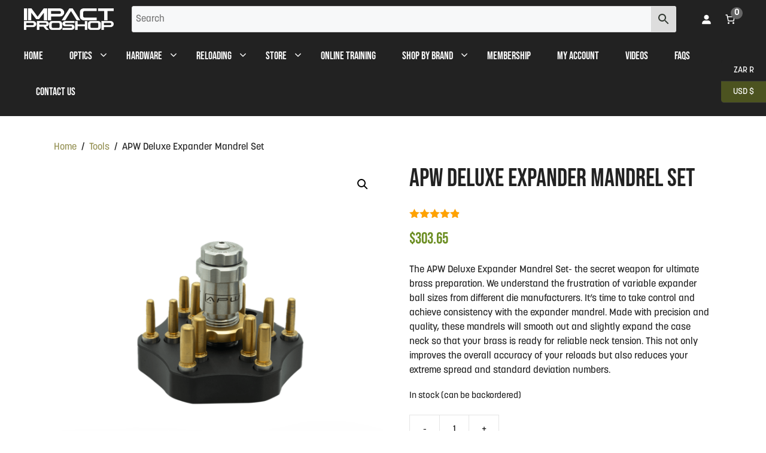

--- FILE ---
content_type: text/html; charset=UTF-8
request_url: https://www.impactproshop.net/product/deluxe-expander-mandrel-set/
body_size: 76297
content:
<!DOCTYPE html>
<html lang="en-ZA">
<head><meta charset="UTF-8"><script>if(navigator.userAgent.match(/MSIE|Internet Explorer/i)||navigator.userAgent.match(/Trident\/7\..*?rv:11/i)){var href=document.location.href;if(!href.match(/[?&]nowprocket/)){if(href.indexOf("?")==-1){if(href.indexOf("#")==-1){document.location.href=href+"?nowprocket=1"}else{document.location.href=href.replace("#","?nowprocket=1#")}}else{if(href.indexOf("#")==-1){document.location.href=href+"&nowprocket=1"}else{document.location.href=href.replace("#","&nowprocket=1#")}}}}</script><script>(()=>{class RocketLazyLoadScripts{constructor(){this.v="2.0.4",this.userEvents=["keydown","keyup","mousedown","mouseup","mousemove","mouseover","mouseout","touchmove","touchstart","touchend","touchcancel","wheel","click","dblclick","input"],this.attributeEvents=["onblur","onclick","oncontextmenu","ondblclick","onfocus","onmousedown","onmouseenter","onmouseleave","onmousemove","onmouseout","onmouseover","onmouseup","onmousewheel","onscroll","onsubmit"]}async t(){this.i(),this.o(),/iP(ad|hone)/.test(navigator.userAgent)&&this.h(),this.u(),this.l(this),this.m(),this.k(this),this.p(this),this._(),await Promise.all([this.R(),this.L()]),this.lastBreath=Date.now(),this.S(this),this.P(),this.D(),this.O(),this.M(),await this.C(this.delayedScripts.normal),await this.C(this.delayedScripts.defer),await this.C(this.delayedScripts.async),await this.T(),await this.F(),await this.j(),await this.A(),window.dispatchEvent(new Event("rocket-allScriptsLoaded")),this.everythingLoaded=!0,this.lastTouchEnd&&await new Promise(t=>setTimeout(t,500-Date.now()+this.lastTouchEnd)),this.I(),this.H(),this.U(),this.W()}i(){this.CSPIssue=sessionStorage.getItem("rocketCSPIssue"),document.addEventListener("securitypolicyviolation",t=>{this.CSPIssue||"script-src-elem"!==t.violatedDirective||"data"!==t.blockedURI||(this.CSPIssue=!0,sessionStorage.setItem("rocketCSPIssue",!0))},{isRocket:!0})}o(){window.addEventListener("pageshow",t=>{this.persisted=t.persisted,this.realWindowLoadedFired=!0},{isRocket:!0}),window.addEventListener("pagehide",()=>{this.onFirstUserAction=null},{isRocket:!0})}h(){let t;function e(e){t=e}window.addEventListener("touchstart",e,{isRocket:!0}),window.addEventListener("touchend",function i(o){o.changedTouches[0]&&t.changedTouches[0]&&Math.abs(o.changedTouches[0].pageX-t.changedTouches[0].pageX)<10&&Math.abs(o.changedTouches[0].pageY-t.changedTouches[0].pageY)<10&&o.timeStamp-t.timeStamp<200&&(window.removeEventListener("touchstart",e,{isRocket:!0}),window.removeEventListener("touchend",i,{isRocket:!0}),"INPUT"===o.target.tagName&&"text"===o.target.type||(o.target.dispatchEvent(new TouchEvent("touchend",{target:o.target,bubbles:!0})),o.target.dispatchEvent(new MouseEvent("mouseover",{target:o.target,bubbles:!0})),o.target.dispatchEvent(new PointerEvent("click",{target:o.target,bubbles:!0,cancelable:!0,detail:1,clientX:o.changedTouches[0].clientX,clientY:o.changedTouches[0].clientY})),event.preventDefault()))},{isRocket:!0})}q(t){this.userActionTriggered||("mousemove"!==t.type||this.firstMousemoveIgnored?"keyup"===t.type||"mouseover"===t.type||"mouseout"===t.type||(this.userActionTriggered=!0,this.onFirstUserAction&&this.onFirstUserAction()):this.firstMousemoveIgnored=!0),"click"===t.type&&t.preventDefault(),t.stopPropagation(),t.stopImmediatePropagation(),"touchstart"===this.lastEvent&&"touchend"===t.type&&(this.lastTouchEnd=Date.now()),"click"===t.type&&(this.lastTouchEnd=0),this.lastEvent=t.type,t.composedPath&&t.composedPath()[0].getRootNode()instanceof ShadowRoot&&(t.rocketTarget=t.composedPath()[0]),this.savedUserEvents.push(t)}u(){this.savedUserEvents=[],this.userEventHandler=this.q.bind(this),this.userEvents.forEach(t=>window.addEventListener(t,this.userEventHandler,{passive:!1,isRocket:!0})),document.addEventListener("visibilitychange",this.userEventHandler,{isRocket:!0})}U(){this.userEvents.forEach(t=>window.removeEventListener(t,this.userEventHandler,{passive:!1,isRocket:!0})),document.removeEventListener("visibilitychange",this.userEventHandler,{isRocket:!0}),this.savedUserEvents.forEach(t=>{(t.rocketTarget||t.target).dispatchEvent(new window[t.constructor.name](t.type,t))})}m(){const t="return false",e=Array.from(this.attributeEvents,t=>"data-rocket-"+t),i="["+this.attributeEvents.join("],[")+"]",o="[data-rocket-"+this.attributeEvents.join("],[data-rocket-")+"]",s=(e,i,o)=>{o&&o!==t&&(e.setAttribute("data-rocket-"+i,o),e["rocket"+i]=new Function("event",o),e.setAttribute(i,t))};new MutationObserver(t=>{for(const n of t)"attributes"===n.type&&(n.attributeName.startsWith("data-rocket-")||this.everythingLoaded?n.attributeName.startsWith("data-rocket-")&&this.everythingLoaded&&this.N(n.target,n.attributeName.substring(12)):s(n.target,n.attributeName,n.target.getAttribute(n.attributeName))),"childList"===n.type&&n.addedNodes.forEach(t=>{if(t.nodeType===Node.ELEMENT_NODE)if(this.everythingLoaded)for(const i of[t,...t.querySelectorAll(o)])for(const t of i.getAttributeNames())e.includes(t)&&this.N(i,t.substring(12));else for(const e of[t,...t.querySelectorAll(i)])for(const t of e.getAttributeNames())this.attributeEvents.includes(t)&&s(e,t,e.getAttribute(t))})}).observe(document,{subtree:!0,childList:!0,attributeFilter:[...this.attributeEvents,...e]})}I(){this.attributeEvents.forEach(t=>{document.querySelectorAll("[data-rocket-"+t+"]").forEach(e=>{this.N(e,t)})})}N(t,e){const i=t.getAttribute("data-rocket-"+e);i&&(t.setAttribute(e,i),t.removeAttribute("data-rocket-"+e))}k(t){Object.defineProperty(HTMLElement.prototype,"onclick",{get(){return this.rocketonclick||null},set(e){this.rocketonclick=e,this.setAttribute(t.everythingLoaded?"onclick":"data-rocket-onclick","this.rocketonclick(event)")}})}S(t){function e(e,i){let o=e[i];e[i]=null,Object.defineProperty(e,i,{get:()=>o,set(s){t.everythingLoaded?o=s:e["rocket"+i]=o=s}})}e(document,"onreadystatechange"),e(window,"onload"),e(window,"onpageshow");try{Object.defineProperty(document,"readyState",{get:()=>t.rocketReadyState,set(e){t.rocketReadyState=e},configurable:!0}),document.readyState="loading"}catch(t){console.log("WPRocket DJE readyState conflict, bypassing")}}l(t){this.originalAddEventListener=EventTarget.prototype.addEventListener,this.originalRemoveEventListener=EventTarget.prototype.removeEventListener,this.savedEventListeners=[],EventTarget.prototype.addEventListener=function(e,i,o){o&&o.isRocket||!t.B(e,this)&&!t.userEvents.includes(e)||t.B(e,this)&&!t.userActionTriggered||e.startsWith("rocket-")||t.everythingLoaded?t.originalAddEventListener.call(this,e,i,o):(t.savedEventListeners.push({target:this,remove:!1,type:e,func:i,options:o}),"mouseenter"!==e&&"mouseleave"!==e||t.originalAddEventListener.call(this,e,t.savedUserEvents.push,o))},EventTarget.prototype.removeEventListener=function(e,i,o){o&&o.isRocket||!t.B(e,this)&&!t.userEvents.includes(e)||t.B(e,this)&&!t.userActionTriggered||e.startsWith("rocket-")||t.everythingLoaded?t.originalRemoveEventListener.call(this,e,i,o):t.savedEventListeners.push({target:this,remove:!0,type:e,func:i,options:o})}}J(t,e){this.savedEventListeners=this.savedEventListeners.filter(i=>{let o=i.type,s=i.target||window;return e!==o||t!==s||(this.B(o,s)&&(i.type="rocket-"+o),this.$(i),!1)})}H(){EventTarget.prototype.addEventListener=this.originalAddEventListener,EventTarget.prototype.removeEventListener=this.originalRemoveEventListener,this.savedEventListeners.forEach(t=>this.$(t))}$(t){t.remove?this.originalRemoveEventListener.call(t.target,t.type,t.func,t.options):this.originalAddEventListener.call(t.target,t.type,t.func,t.options)}p(t){let e;function i(e){return t.everythingLoaded?e:e.split(" ").map(t=>"load"===t||t.startsWith("load.")?"rocket-jquery-load":t).join(" ")}function o(o){function s(e){const s=o.fn[e];o.fn[e]=o.fn.init.prototype[e]=function(){return this[0]===window&&t.userActionTriggered&&("string"==typeof arguments[0]||arguments[0]instanceof String?arguments[0]=i(arguments[0]):"object"==typeof arguments[0]&&Object.keys(arguments[0]).forEach(t=>{const e=arguments[0][t];delete arguments[0][t],arguments[0][i(t)]=e})),s.apply(this,arguments),this}}if(o&&o.fn&&!t.allJQueries.includes(o)){const e={DOMContentLoaded:[],"rocket-DOMContentLoaded":[]};for(const t in e)document.addEventListener(t,()=>{e[t].forEach(t=>t())},{isRocket:!0});o.fn.ready=o.fn.init.prototype.ready=function(i){function s(){parseInt(o.fn.jquery)>2?setTimeout(()=>i.bind(document)(o)):i.bind(document)(o)}return"function"==typeof i&&(t.realDomReadyFired?!t.userActionTriggered||t.fauxDomReadyFired?s():e["rocket-DOMContentLoaded"].push(s):e.DOMContentLoaded.push(s)),o([])},s("on"),s("one"),s("off"),t.allJQueries.push(o)}e=o}t.allJQueries=[],o(window.jQuery),Object.defineProperty(window,"jQuery",{get:()=>e,set(t){o(t)}})}P(){const t=new Map;document.write=document.writeln=function(e){const i=document.currentScript,o=document.createRange(),s=i.parentElement;let n=t.get(i);void 0===n&&(n=i.nextSibling,t.set(i,n));const c=document.createDocumentFragment();o.setStart(c,0),c.appendChild(o.createContextualFragment(e)),s.insertBefore(c,n)}}async R(){return new Promise(t=>{this.userActionTriggered?t():this.onFirstUserAction=t})}async L(){return new Promise(t=>{document.addEventListener("DOMContentLoaded",()=>{this.realDomReadyFired=!0,t()},{isRocket:!0})})}async j(){return this.realWindowLoadedFired?Promise.resolve():new Promise(t=>{window.addEventListener("load",t,{isRocket:!0})})}M(){this.pendingScripts=[];this.scriptsMutationObserver=new MutationObserver(t=>{for(const e of t)e.addedNodes.forEach(t=>{"SCRIPT"!==t.tagName||t.noModule||t.isWPRocket||this.pendingScripts.push({script:t,promise:new Promise(e=>{const i=()=>{const i=this.pendingScripts.findIndex(e=>e.script===t);i>=0&&this.pendingScripts.splice(i,1),e()};t.addEventListener("load",i,{isRocket:!0}),t.addEventListener("error",i,{isRocket:!0}),setTimeout(i,1e3)})})})}),this.scriptsMutationObserver.observe(document,{childList:!0,subtree:!0})}async F(){await this.X(),this.pendingScripts.length?(await this.pendingScripts[0].promise,await this.F()):this.scriptsMutationObserver.disconnect()}D(){this.delayedScripts={normal:[],async:[],defer:[]},document.querySelectorAll("script[type$=rocketlazyloadscript]").forEach(t=>{t.hasAttribute("data-rocket-src")?t.hasAttribute("async")&&!1!==t.async?this.delayedScripts.async.push(t):t.hasAttribute("defer")&&!1!==t.defer||"module"===t.getAttribute("data-rocket-type")?this.delayedScripts.defer.push(t):this.delayedScripts.normal.push(t):this.delayedScripts.normal.push(t)})}async _(){await this.L();let t=[];document.querySelectorAll("script[type$=rocketlazyloadscript][data-rocket-src]").forEach(e=>{let i=e.getAttribute("data-rocket-src");if(i&&!i.startsWith("data:")){i.startsWith("//")&&(i=location.protocol+i);try{const o=new URL(i).origin;o!==location.origin&&t.push({src:o,crossOrigin:e.crossOrigin||"module"===e.getAttribute("data-rocket-type")})}catch(t){}}}),t=[...new Map(t.map(t=>[JSON.stringify(t),t])).values()],this.Y(t,"preconnect")}async G(t){if(await this.K(),!0!==t.noModule||!("noModule"in HTMLScriptElement.prototype))return new Promise(e=>{let i;function o(){(i||t).setAttribute("data-rocket-status","executed"),e()}try{if(navigator.userAgent.includes("Firefox/")||""===navigator.vendor||this.CSPIssue)i=document.createElement("script"),[...t.attributes].forEach(t=>{let e=t.nodeName;"type"!==e&&("data-rocket-type"===e&&(e="type"),"data-rocket-src"===e&&(e="src"),i.setAttribute(e,t.nodeValue))}),t.text&&(i.text=t.text),t.nonce&&(i.nonce=t.nonce),i.hasAttribute("src")?(i.addEventListener("load",o,{isRocket:!0}),i.addEventListener("error",()=>{i.setAttribute("data-rocket-status","failed-network"),e()},{isRocket:!0}),setTimeout(()=>{i.isConnected||e()},1)):(i.text=t.text,o()),i.isWPRocket=!0,t.parentNode.replaceChild(i,t);else{const i=t.getAttribute("data-rocket-type"),s=t.getAttribute("data-rocket-src");i?(t.type=i,t.removeAttribute("data-rocket-type")):t.removeAttribute("type"),t.addEventListener("load",o,{isRocket:!0}),t.addEventListener("error",i=>{this.CSPIssue&&i.target.src.startsWith("data:")?(console.log("WPRocket: CSP fallback activated"),t.removeAttribute("src"),this.G(t).then(e)):(t.setAttribute("data-rocket-status","failed-network"),e())},{isRocket:!0}),s?(t.fetchPriority="high",t.removeAttribute("data-rocket-src"),t.src=s):t.src="data:text/javascript;base64,"+window.btoa(unescape(encodeURIComponent(t.text)))}}catch(i){t.setAttribute("data-rocket-status","failed-transform"),e()}});t.setAttribute("data-rocket-status","skipped")}async C(t){const e=t.shift();return e?(e.isConnected&&await this.G(e),this.C(t)):Promise.resolve()}O(){this.Y([...this.delayedScripts.normal,...this.delayedScripts.defer,...this.delayedScripts.async],"preload")}Y(t,e){this.trash=this.trash||[];let i=!0;var o=document.createDocumentFragment();t.forEach(t=>{const s=t.getAttribute&&t.getAttribute("data-rocket-src")||t.src;if(s&&!s.startsWith("data:")){const n=document.createElement("link");n.href=s,n.rel=e,"preconnect"!==e&&(n.as="script",n.fetchPriority=i?"high":"low"),t.getAttribute&&"module"===t.getAttribute("data-rocket-type")&&(n.crossOrigin=!0),t.crossOrigin&&(n.crossOrigin=t.crossOrigin),t.integrity&&(n.integrity=t.integrity),t.nonce&&(n.nonce=t.nonce),o.appendChild(n),this.trash.push(n),i=!1}}),document.head.appendChild(o)}W(){this.trash.forEach(t=>t.remove())}async T(){try{document.readyState="interactive"}catch(t){}this.fauxDomReadyFired=!0;try{await this.K(),this.J(document,"readystatechange"),document.dispatchEvent(new Event("rocket-readystatechange")),await this.K(),document.rocketonreadystatechange&&document.rocketonreadystatechange(),await this.K(),this.J(document,"DOMContentLoaded"),document.dispatchEvent(new Event("rocket-DOMContentLoaded")),await this.K(),this.J(window,"DOMContentLoaded"),window.dispatchEvent(new Event("rocket-DOMContentLoaded"))}catch(t){console.error(t)}}async A(){try{document.readyState="complete"}catch(t){}try{await this.K(),this.J(document,"readystatechange"),document.dispatchEvent(new Event("rocket-readystatechange")),await this.K(),document.rocketonreadystatechange&&document.rocketonreadystatechange(),await this.K(),this.J(window,"load"),window.dispatchEvent(new Event("rocket-load")),await this.K(),window.rocketonload&&window.rocketonload(),await this.K(),this.allJQueries.forEach(t=>t(window).trigger("rocket-jquery-load")),await this.K(),this.J(window,"pageshow");const t=new Event("rocket-pageshow");t.persisted=this.persisted,window.dispatchEvent(t),await this.K(),window.rocketonpageshow&&window.rocketonpageshow({persisted:this.persisted})}catch(t){console.error(t)}}async K(){Date.now()-this.lastBreath>45&&(await this.X(),this.lastBreath=Date.now())}async X(){return document.hidden?new Promise(t=>setTimeout(t)):new Promise(t=>requestAnimationFrame(t))}B(t,e){return e===document&&"readystatechange"===t||(e===document&&"DOMContentLoaded"===t||(e===window&&"DOMContentLoaded"===t||(e===window&&"load"===t||e===window&&"pageshow"===t)))}static run(){(new RocketLazyLoadScripts).t()}}RocketLazyLoadScripts.run()})();</script>
	
	<script data-cfasync="false" data-no-defer="1" data-no-minify="1" data-no-optimize="1">var ewww_webp_supported=!1;function check_webp_feature(A,e){var w;e=void 0!==e?e:function(){},ewww_webp_supported?e(ewww_webp_supported):((w=new Image).onload=function(){ewww_webp_supported=0<w.width&&0<w.height,e&&e(ewww_webp_supported)},w.onerror=function(){e&&e(!1)},w.src="data:image/webp;base64,"+{alpha:"UklGRkoAAABXRUJQVlA4WAoAAAAQAAAAAAAAAAAAQUxQSAwAAAARBxAR/Q9ERP8DAABWUDggGAAAABQBAJ0BKgEAAQAAAP4AAA3AAP7mtQAAAA=="}[A])}check_webp_feature("alpha");</script><script data-cfasync="false" data-no-defer="1" data-no-minify="1" data-no-optimize="1">var Arrive=function(c,w){"use strict";if(c.MutationObserver&&"undefined"!=typeof HTMLElement){var r,a=0,u=(r=HTMLElement.prototype.matches||HTMLElement.prototype.webkitMatchesSelector||HTMLElement.prototype.mozMatchesSelector||HTMLElement.prototype.msMatchesSelector,{matchesSelector:function(e,t){return e instanceof HTMLElement&&r.call(e,t)},addMethod:function(e,t,r){var a=e[t];e[t]=function(){return r.length==arguments.length?r.apply(this,arguments):"function"==typeof a?a.apply(this,arguments):void 0}},callCallbacks:function(e,t){t&&t.options.onceOnly&&1==t.firedElems.length&&(e=[e[0]]);for(var r,a=0;r=e[a];a++)r&&r.callback&&r.callback.call(r.elem,r.elem);t&&t.options.onceOnly&&1==t.firedElems.length&&t.me.unbindEventWithSelectorAndCallback.call(t.target,t.selector,t.callback)},checkChildNodesRecursively:function(e,t,r,a){for(var i,n=0;i=e[n];n++)r(i,t,a)&&a.push({callback:t.callback,elem:i}),0<i.childNodes.length&&u.checkChildNodesRecursively(i.childNodes,t,r,a)},mergeArrays:function(e,t){var r,a={};for(r in e)e.hasOwnProperty(r)&&(a[r]=e[r]);for(r in t)t.hasOwnProperty(r)&&(a[r]=t[r]);return a},toElementsArray:function(e){return e=void 0!==e&&("number"!=typeof e.length||e===c)?[e]:e}}),e=(l.prototype.addEvent=function(e,t,r,a){a={target:e,selector:t,options:r,callback:a,firedElems:[]};return this._beforeAdding&&this._beforeAdding(a),this._eventsBucket.push(a),a},l.prototype.removeEvent=function(e){for(var t,r=this._eventsBucket.length-1;t=this._eventsBucket[r];r--)e(t)&&(this._beforeRemoving&&this._beforeRemoving(t),(t=this._eventsBucket.splice(r,1))&&t.length&&(t[0].callback=null))},l.prototype.beforeAdding=function(e){this._beforeAdding=e},l.prototype.beforeRemoving=function(e){this._beforeRemoving=e},l),t=function(i,n){var o=new e,l=this,s={fireOnAttributesModification:!1};return o.beforeAdding(function(t){var e=t.target;e!==c.document&&e!==c||(e=document.getElementsByTagName("html")[0]);var r=new MutationObserver(function(e){n.call(this,e,t)}),a=i(t.options);r.observe(e,a),t.observer=r,t.me=l}),o.beforeRemoving(function(e){e.observer.disconnect()}),this.bindEvent=function(e,t,r){t=u.mergeArrays(s,t);for(var a=u.toElementsArray(this),i=0;i<a.length;i++)o.addEvent(a[i],e,t,r)},this.unbindEvent=function(){var r=u.toElementsArray(this);o.removeEvent(function(e){for(var t=0;t<r.length;t++)if(this===w||e.target===r[t])return!0;return!1})},this.unbindEventWithSelectorOrCallback=function(r){var a=u.toElementsArray(this),i=r,e="function"==typeof r?function(e){for(var t=0;t<a.length;t++)if((this===w||e.target===a[t])&&e.callback===i)return!0;return!1}:function(e){for(var t=0;t<a.length;t++)if((this===w||e.target===a[t])&&e.selector===r)return!0;return!1};o.removeEvent(e)},this.unbindEventWithSelectorAndCallback=function(r,a){var i=u.toElementsArray(this);o.removeEvent(function(e){for(var t=0;t<i.length;t++)if((this===w||e.target===i[t])&&e.selector===r&&e.callback===a)return!0;return!1})},this},i=new function(){var s={fireOnAttributesModification:!1,onceOnly:!1,existing:!1};function n(e,t,r){return!(!u.matchesSelector(e,t.selector)||(e._id===w&&(e._id=a++),-1!=t.firedElems.indexOf(e._id)))&&(t.firedElems.push(e._id),!0)}var c=(i=new t(function(e){var t={attributes:!1,childList:!0,subtree:!0};return e.fireOnAttributesModification&&(t.attributes=!0),t},function(e,i){e.forEach(function(e){var t=e.addedNodes,r=e.target,a=[];null!==t&&0<t.length?u.checkChildNodesRecursively(t,i,n,a):"attributes"===e.type&&n(r,i)&&a.push({callback:i.callback,elem:r}),u.callCallbacks(a,i)})})).bindEvent;return i.bindEvent=function(e,t,r){t=void 0===r?(r=t,s):u.mergeArrays(s,t);var a=u.toElementsArray(this);if(t.existing){for(var i=[],n=0;n<a.length;n++)for(var o=a[n].querySelectorAll(e),l=0;l<o.length;l++)i.push({callback:r,elem:o[l]});if(t.onceOnly&&i.length)return r.call(i[0].elem,i[0].elem);setTimeout(u.callCallbacks,1,i)}c.call(this,e,t,r)},i},o=new function(){var a={};function i(e,t){return u.matchesSelector(e,t.selector)}var n=(o=new t(function(){return{childList:!0,subtree:!0}},function(e,r){e.forEach(function(e){var t=e.removedNodes,e=[];null!==t&&0<t.length&&u.checkChildNodesRecursively(t,r,i,e),u.callCallbacks(e,r)})})).bindEvent;return o.bindEvent=function(e,t,r){t=void 0===r?(r=t,a):u.mergeArrays(a,t),n.call(this,e,t,r)},o};d(HTMLElement.prototype),d(NodeList.prototype),d(HTMLCollection.prototype),d(HTMLDocument.prototype),d(Window.prototype);var n={};return s(i,n,"unbindAllArrive"),s(o,n,"unbindAllLeave"),n}function l(){this._eventsBucket=[],this._beforeAdding=null,this._beforeRemoving=null}function s(e,t,r){u.addMethod(t,r,e.unbindEvent),u.addMethod(t,r,e.unbindEventWithSelectorOrCallback),u.addMethod(t,r,e.unbindEventWithSelectorAndCallback)}function d(e){e.arrive=i.bindEvent,s(i,e,"unbindArrive"),e.leave=o.bindEvent,s(o,e,"unbindLeave")}}(window,void 0),ewww_webp_supported=!1;function check_webp_feature(e,t){var r;ewww_webp_supported?t(ewww_webp_supported):((r=new Image).onload=function(){ewww_webp_supported=0<r.width&&0<r.height,t(ewww_webp_supported)},r.onerror=function(){t(!1)},r.src="data:image/webp;base64,"+{alpha:"UklGRkoAAABXRUJQVlA4WAoAAAAQAAAAAAAAAAAAQUxQSAwAAAARBxAR/Q9ERP8DAABWUDggGAAAABQBAJ0BKgEAAQAAAP4AAA3AAP7mtQAAAA==",animation:"UklGRlIAAABXRUJQVlA4WAoAAAASAAAAAAAAAAAAQU5JTQYAAAD/////AABBTk1GJgAAAAAAAAAAAAAAAAAAAGQAAABWUDhMDQAAAC8AAAAQBxAREYiI/gcA"}[e])}function ewwwLoadImages(e){if(e){for(var t=document.querySelectorAll(".batch-image img, .image-wrapper a, .ngg-pro-masonry-item a, .ngg-galleria-offscreen-seo-wrapper a"),r=0,a=t.length;r<a;r++)ewwwAttr(t[r],"data-src",t[r].getAttribute("data-webp")),ewwwAttr(t[r],"data-thumbnail",t[r].getAttribute("data-webp-thumbnail"));for(var i=document.querySelectorAll("div.woocommerce-product-gallery__image"),r=0,a=i.length;r<a;r++)ewwwAttr(i[r],"data-thumb",i[r].getAttribute("data-webp-thumb"))}for(var n=document.querySelectorAll("video"),r=0,a=n.length;r<a;r++)ewwwAttr(n[r],"poster",e?n[r].getAttribute("data-poster-webp"):n[r].getAttribute("data-poster-image"));for(var o,l=document.querySelectorAll("img.ewww_webp_lazy_load"),r=0,a=l.length;r<a;r++)e&&(ewwwAttr(l[r],"data-lazy-srcset",l[r].getAttribute("data-lazy-srcset-webp")),ewwwAttr(l[r],"data-srcset",l[r].getAttribute("data-srcset-webp")),ewwwAttr(l[r],"data-lazy-src",l[r].getAttribute("data-lazy-src-webp")),ewwwAttr(l[r],"data-src",l[r].getAttribute("data-src-webp")),ewwwAttr(l[r],"data-orig-file",l[r].getAttribute("data-webp-orig-file")),ewwwAttr(l[r],"data-medium-file",l[r].getAttribute("data-webp-medium-file")),ewwwAttr(l[r],"data-large-file",l[r].getAttribute("data-webp-large-file")),null!=(o=l[r].getAttribute("srcset"))&&!1!==o&&o.includes("R0lGOD")&&ewwwAttr(l[r],"src",l[r].getAttribute("data-lazy-src-webp"))),l[r].className=l[r].className.replace(/\bewww_webp_lazy_load\b/,"");for(var s=document.querySelectorAll(".ewww_webp"),r=0,a=s.length;r<a;r++)e?(ewwwAttr(s[r],"srcset",s[r].getAttribute("data-srcset-webp")),ewwwAttr(s[r],"src",s[r].getAttribute("data-src-webp")),ewwwAttr(s[r],"data-orig-file",s[r].getAttribute("data-webp-orig-file")),ewwwAttr(s[r],"data-medium-file",s[r].getAttribute("data-webp-medium-file")),ewwwAttr(s[r],"data-large-file",s[r].getAttribute("data-webp-large-file")),ewwwAttr(s[r],"data-large_image",s[r].getAttribute("data-webp-large_image")),ewwwAttr(s[r],"data-src",s[r].getAttribute("data-webp-src"))):(ewwwAttr(s[r],"srcset",s[r].getAttribute("data-srcset-img")),ewwwAttr(s[r],"src",s[r].getAttribute("data-src-img"))),s[r].className=s[r].className.replace(/\bewww_webp\b/,"ewww_webp_loaded");window.jQuery&&jQuery.fn.isotope&&jQuery.fn.imagesLoaded&&(jQuery(".fusion-posts-container-infinite").imagesLoaded(function(){jQuery(".fusion-posts-container-infinite").hasClass("isotope")&&jQuery(".fusion-posts-container-infinite").isotope()}),jQuery(".fusion-portfolio:not(.fusion-recent-works) .fusion-portfolio-wrapper").imagesLoaded(function(){jQuery(".fusion-portfolio:not(.fusion-recent-works) .fusion-portfolio-wrapper").isotope()}))}function ewwwWebPInit(e){ewwwLoadImages(e),ewwwNggLoadGalleries(e),document.arrive(".ewww_webp",function(){ewwwLoadImages(e)}),document.arrive(".ewww_webp_lazy_load",function(){ewwwLoadImages(e)}),document.arrive("videos",function(){ewwwLoadImages(e)}),"loading"==document.readyState?document.addEventListener("DOMContentLoaded",ewwwJSONParserInit):("undefined"!=typeof galleries&&ewwwNggParseGalleries(e),ewwwWooParseVariations(e))}function ewwwAttr(e,t,r){null!=r&&!1!==r&&e.setAttribute(t,r)}function ewwwJSONParserInit(){"undefined"!=typeof galleries&&check_webp_feature("alpha",ewwwNggParseGalleries),check_webp_feature("alpha",ewwwWooParseVariations)}function ewwwWooParseVariations(e){if(e)for(var t=document.querySelectorAll("form.variations_form"),r=0,a=t.length;r<a;r++){var i=t[r].getAttribute("data-product_variations"),n=!1;try{for(var o in i=JSON.parse(i))void 0!==i[o]&&void 0!==i[o].image&&(void 0!==i[o].image.src_webp&&(i[o].image.src=i[o].image.src_webp,n=!0),void 0!==i[o].image.srcset_webp&&(i[o].image.srcset=i[o].image.srcset_webp,n=!0),void 0!==i[o].image.full_src_webp&&(i[o].image.full_src=i[o].image.full_src_webp,n=!0),void 0!==i[o].image.gallery_thumbnail_src_webp&&(i[o].image.gallery_thumbnail_src=i[o].image.gallery_thumbnail_src_webp,n=!0),void 0!==i[o].image.thumb_src_webp&&(i[o].image.thumb_src=i[o].image.thumb_src_webp,n=!0));n&&ewwwAttr(t[r],"data-product_variations",JSON.stringify(i))}catch(e){}}}function ewwwNggParseGalleries(e){if(e)for(var t in galleries){var r=galleries[t];galleries[t].images_list=ewwwNggParseImageList(r.images_list)}}function ewwwNggLoadGalleries(e){e&&document.addEventListener("ngg.galleria.themeadded",function(e,t){window.ngg_galleria._create_backup=window.ngg_galleria.create,window.ngg_galleria.create=function(e,t){var r=$(e).data("id");return galleries["gallery_"+r].images_list=ewwwNggParseImageList(galleries["gallery_"+r].images_list),window.ngg_galleria._create_backup(e,t)}})}function ewwwNggParseImageList(e){for(var t in e){var r=e[t];if(void 0!==r["image-webp"]&&(e[t].image=r["image-webp"],delete e[t]["image-webp"]),void 0!==r["thumb-webp"]&&(e[t].thumb=r["thumb-webp"],delete e[t]["thumb-webp"]),void 0!==r.full_image_webp&&(e[t].full_image=r.full_image_webp,delete e[t].full_image_webp),void 0!==r.srcsets)for(var a in r.srcsets)nggSrcset=r.srcsets[a],void 0!==r.srcsets[a+"-webp"]&&(e[t].srcsets[a]=r.srcsets[a+"-webp"],delete e[t].srcsets[a+"-webp"]);if(void 0!==r.full_srcsets)for(var i in r.full_srcsets)nggFSrcset=r.full_srcsets[i],void 0!==r.full_srcsets[i+"-webp"]&&(e[t].full_srcsets[i]=r.full_srcsets[i+"-webp"],delete e[t].full_srcsets[i+"-webp"])}return e}check_webp_feature("alpha",ewwwWebPInit);</script><meta name='robots' content='index, follow, max-image-preview:large, max-snippet:-1, max-video-preview:-1' />

<!-- Google Tag Manager for WordPress by gtm4wp.com -->
<script data-cfasync="false" data-pagespeed-no-defer>
	var gtm4wp_datalayer_name = "dataLayer";
	var dataLayer = dataLayer || [];
	const gtm4wp_use_sku_instead = 0;
	const gtm4wp_currency = 'ZAR';
	const gtm4wp_product_per_impression = 10;
	const gtm4wp_clear_ecommerce = false;
	const gtm4wp_datalayer_max_timeout = 2000;
</script>
<!-- End Google Tag Manager for WordPress by gtm4wp.com --><meta name="viewport" content="width=device-width, initial-scale=1">
	<!-- This site is optimized with the Yoast SEO plugin v26.7 - https://yoast.com/wordpress/plugins/seo/ -->
	<title>APW Deluxe Expander Mandrel Set | Impact ProShop</title>
<link data-rocket-preload as="style" data-wpr-hosted-gf-parameters="family=Bebas%20Neue%3Aregular%7COpen%20Sans%3A300%2C300italic%2Cregular%2Citalic%2C600%2C600italic%2C700%2C700italic%2C800%2C800italic&display=swap" href="https://www.impactproshop.net/wp-content/cache/fonts/1/google-fonts/css/f/3/8/6b3a96fe9b1771844ea068fcac765.css" rel="preload">
<link data-wpr-hosted-gf-parameters="family=Bebas%20Neue%3Aregular%7COpen%20Sans%3A300%2C300italic%2Cregular%2Citalic%2C600%2C600italic%2C700%2C700italic%2C800%2C800italic&display=swap" href="https://www.impactproshop.net/wp-content/cache/fonts/1/google-fonts/css/f/3/8/6b3a96fe9b1771844ea068fcac765.css" media="print" onload="this.media=&#039;all&#039;" rel="stylesheet">
<noscript data-wpr-hosted-gf-parameters=""><link rel="stylesheet" href="https://fonts.googleapis.com/css?family=Bebas%20Neue%3Aregular%7COpen%20Sans%3A300%2C300italic%2Cregular%2Citalic%2C600%2C600italic%2C700%2C700italic%2C800%2C800italic&#038;display=swap"></noscript>
	<meta name="description" content="APW Deluxe Expander Mandrel Set | Impact ProShop" />
	<link rel="canonical" href="https://www.impactproshop.net/product/deluxe-expander-mandrel-set/" />
	<meta property="og:locale" content="en_US" />
	<meta property="og:type" content="article" />
	<meta property="og:title" content="APW Deluxe Expander Mandrel Set | Impact ProShop" />
	<meta property="og:description" content="APW Deluxe Expander Mandrel Set | Impact ProShop" />
	<meta property="og:url" content="https://www.impactproshop.net/product/deluxe-expander-mandrel-set/" />
	<meta property="og:site_name" content="Impact Proshop" />
	<meta property="article:publisher" content="https://web.facebook.com/theimpactproshop/" />
	<meta property="article:modified_time" content="2025-11-21T13:43:56+00:00" />
	<meta property="og:image" content="https://www.impactproshop.net/wp-content/uploads/2023/06/tin-mandrel2.png" />
	<meta property="og:image:width" content="1500" />
	<meta property="og:image:height" content="1500" />
	<meta property="og:image:type" content="image/png" />
	<meta name="twitter:card" content="summary_large_image" />
	<meta name="twitter:label1" content="Est. reading time" />
	<meta name="twitter:data1" content="2 minutes" />
	<script type="application/ld+json" class="yoast-schema-graph">{"@context":"https://schema.org","@graph":[{"@type":"WebPage","@id":"https://www.impactproshop.net/product/deluxe-expander-mandrel-set/","url":"https://www.impactproshop.net/product/deluxe-expander-mandrel-set/","name":"APW Deluxe Expander Mandrel Set | Impact ProShop","isPartOf":{"@id":"https://www.impactproshop.net/#website"},"primaryImageOfPage":{"@id":"https://www.impactproshop.net/product/deluxe-expander-mandrel-set/#primaryimage"},"image":{"@id":"https://www.impactproshop.net/product/deluxe-expander-mandrel-set/#primaryimage"},"thumbnailUrl":"https://www.impactproshop.net/wp-content/uploads/2023/06/tin-mandrel2-scaled.png","datePublished":"2023-06-23T17:05:21+00:00","dateModified":"2025-11-21T13:43:56+00:00","description":"APW Deluxe Expander Mandrel Set | Impact ProShop","breadcrumb":{"@id":"https://www.impactproshop.net/product/deluxe-expander-mandrel-set/#breadcrumb"},"inLanguage":"en-ZA","potentialAction":[{"@type":"ReadAction","target":["https://www.impactproshop.net/product/deluxe-expander-mandrel-set/"]}]},{"@type":"ImageObject","inLanguage":"en-ZA","@id":"https://www.impactproshop.net/product/deluxe-expander-mandrel-set/#primaryimage","url":"https://www.impactproshop.net/wp-content/uploads/2023/06/tin-mandrel2-scaled.png","contentUrl":"https://www.impactproshop.net/wp-content/uploads/2023/06/tin-mandrel2-scaled.png","width":1230,"height":1230,"caption":"Mandrel Set"},{"@type":"BreadcrumbList","@id":"https://www.impactproshop.net/product/deluxe-expander-mandrel-set/#breadcrumb","itemListElement":[{"@type":"ListItem","position":1,"name":"Home","item":"https://www.impactproshop.net/"},{"@type":"ListItem","position":2,"name":"Store","item":"https://www.impactproshop.net/store/"},{"@type":"ListItem","position":3,"name":"APW Deluxe Expander Mandrel Set"}]},{"@type":"WebSite","@id":"https://www.impactproshop.net/#website","url":"https://www.impactproshop.net/","name":"Impact Pro Shop","description":"Impact Proshop - South Africa","publisher":{"@id":"https://www.impactproshop.net/#organization"},"potentialAction":[{"@type":"SearchAction","target":{"@type":"EntryPoint","urlTemplate":"https://www.impactproshop.net/?s={search_term_string}"},"query-input":{"@type":"PropertyValueSpecification","valueRequired":true,"valueName":"search_term_string"}}],"inLanguage":"en-ZA"},{"@type":"Organization","@id":"https://www.impactproshop.net/#organization","name":"Impact ProShop","url":"https://www.impactproshop.net/","logo":{"@type":"ImageObject","inLanguage":"en-ZA","@id":"https://www.impactproshop.net/#/schema/logo/image/","url":"https://www.impactproshop.net/wp-content/uploads/2021/09/impactproshop-grey.png","contentUrl":"https://www.impactproshop.net/wp-content/uploads/2021/09/impactproshop-grey.png","width":4208,"height":1049,"caption":"Impact ProShop"},"image":{"@id":"https://www.impactproshop.net/#/schema/logo/image/"},"sameAs":["https://web.facebook.com/theimpactproshop/","https://www.instagram.com/theimpactproshop/"]}]}</script>
	<!-- / Yoast SEO plugin. -->


<link rel='dns-prefetch' href='//www.googletagmanager.com' />
<link rel='dns-prefetch' href='//capi-automation.s3.us-east-2.amazonaws.com' />
<link href='https://fonts.gstatic.com' crossorigin rel='preconnect' />
<link href='https://fonts.googleapis.com' crossorigin rel='preconnect' />
<link rel="alternate" type="application/rss+xml" title="Impact Proshop &raquo; Feed" href="https://www.impactproshop.net/feed/" />
<link rel="alternate" type="application/rss+xml" title="Impact Proshop &raquo; Comments Feed" href="https://www.impactproshop.net/comments/feed/" />
<link rel="alternate" type="application/rss+xml" title="Impact Proshop &raquo; APW Deluxe Expander Mandrel Set Comments Feed" href="https://www.impactproshop.net/product/deluxe-expander-mandrel-set/feed/" />
<link rel="alternate" title="oEmbed (JSON)" type="application/json+oembed" href="https://www.impactproshop.net/wp-json/oembed/1.0/embed?url=https%3A%2F%2Fwww.impactproshop.net%2Fproduct%2Fdeluxe-expander-mandrel-set%2F" />
<link rel="alternate" title="oEmbed (XML)" type="text/xml+oembed" href="https://www.impactproshop.net/wp-json/oembed/1.0/embed?url=https%3A%2F%2Fwww.impactproshop.net%2Fproduct%2Fdeluxe-expander-mandrel-set%2F&#038;format=xml" />
<style id='wp-img-auto-sizes-contain-inline-css'>
img:is([sizes=auto i],[sizes^="auto," i]){contain-intrinsic-size:3000px 1500px}
/*# sourceURL=wp-img-auto-sizes-contain-inline-css */
</style>
<link data-minify="1" rel='stylesheet' id='gs-swiper-css' href='https://www.impactproshop.net/wp-content/cache/min/1/wp-content/plugins/gs-logo-slider/assets/libs/swiper-js/swiper.min.css?ver=1768451519' media='all' />
<link data-minify="1" rel='stylesheet' id='gs-tippyjs-css' href='https://www.impactproshop.net/wp-content/cache/min/1/wp-content/plugins/gs-logo-slider/assets/libs/tippyjs/tippy.css?ver=1768451519' media='all' />
<link rel='stylesheet' id='gs-logo-public-css' href='https://www.impactproshop.net/wp-content/plugins/gs-logo-slider/assets/css/gs-logo.min.css?ver=3.8.1' media='all' />
<link data-minify="1" rel='stylesheet' id='postnet-selector-editor-css' href='https://www.impactproshop.net/wp-content/cache/min/1/wp-content/plugins/scrubbill/build/blocks/postnet-selector/style-index.css?ver=1768451519' media='all' />
<link data-minify="1" rel='stylesheet' id='ht_ctc_main_css-css' href='https://www.impactproshop.net/wp-content/cache/min/1/wp-content/plugins/click-to-chat-for-whatsapp/new/inc/assets/css/main.css?ver=1768451519' media='all' />
<link rel='stylesheet' id='sbi_styles-css' href='https://www.impactproshop.net/wp-content/cache/background-css/1/www.impactproshop.net/wp-content/plugins/instagram-feed/css/sbi-styles.min.css?ver=6.10.0&wpr_t=1769264686' media='all' />
<style id='wp-emoji-styles-inline-css'>

	img.wp-smiley, img.emoji {
		display: inline !important;
		border: none !important;
		box-shadow: none !important;
		height: 1em !important;
		width: 1em !important;
		margin: 0 0.07em !important;
		vertical-align: -0.1em !important;
		background: none !important;
		padding: 0 !important;
	}
/*# sourceURL=wp-emoji-styles-inline-css */
</style>
<style id='wp-block-library-inline-css'>
:root{--wp-block-synced-color:#7a00df;--wp-block-synced-color--rgb:122,0,223;--wp-bound-block-color:var(--wp-block-synced-color);--wp-editor-canvas-background:#ddd;--wp-admin-theme-color:#007cba;--wp-admin-theme-color--rgb:0,124,186;--wp-admin-theme-color-darker-10:#006ba1;--wp-admin-theme-color-darker-10--rgb:0,107,160.5;--wp-admin-theme-color-darker-20:#005a87;--wp-admin-theme-color-darker-20--rgb:0,90,135;--wp-admin-border-width-focus:2px}@media (min-resolution:192dpi){:root{--wp-admin-border-width-focus:1.5px}}.wp-element-button{cursor:pointer}:root .has-very-light-gray-background-color{background-color:#eee}:root .has-very-dark-gray-background-color{background-color:#313131}:root .has-very-light-gray-color{color:#eee}:root .has-very-dark-gray-color{color:#313131}:root .has-vivid-green-cyan-to-vivid-cyan-blue-gradient-background{background:linear-gradient(135deg,#00d084,#0693e3)}:root .has-purple-crush-gradient-background{background:linear-gradient(135deg,#34e2e4,#4721fb 50%,#ab1dfe)}:root .has-hazy-dawn-gradient-background{background:linear-gradient(135deg,#faaca8,#dad0ec)}:root .has-subdued-olive-gradient-background{background:linear-gradient(135deg,#fafae1,#67a671)}:root .has-atomic-cream-gradient-background{background:linear-gradient(135deg,#fdd79a,#004a59)}:root .has-nightshade-gradient-background{background:linear-gradient(135deg,#330968,#31cdcf)}:root .has-midnight-gradient-background{background:linear-gradient(135deg,#020381,#2874fc)}:root{--wp--preset--font-size--normal:16px;--wp--preset--font-size--huge:42px}.has-regular-font-size{font-size:1em}.has-larger-font-size{font-size:2.625em}.has-normal-font-size{font-size:var(--wp--preset--font-size--normal)}.has-huge-font-size{font-size:var(--wp--preset--font-size--huge)}.has-text-align-center{text-align:center}.has-text-align-left{text-align:left}.has-text-align-right{text-align:right}.has-fit-text{white-space:nowrap!important}#end-resizable-editor-section{display:none}.aligncenter{clear:both}.items-justified-left{justify-content:flex-start}.items-justified-center{justify-content:center}.items-justified-right{justify-content:flex-end}.items-justified-space-between{justify-content:space-between}.screen-reader-text{border:0;clip-path:inset(50%);height:1px;margin:-1px;overflow:hidden;padding:0;position:absolute;width:1px;word-wrap:normal!important}.screen-reader-text:focus{background-color:#ddd;clip-path:none;color:#444;display:block;font-size:1em;height:auto;left:5px;line-height:normal;padding:15px 23px 14px;text-decoration:none;top:5px;width:auto;z-index:100000}html :where(.has-border-color){border-style:solid}html :where([style*=border-top-color]){border-top-style:solid}html :where([style*=border-right-color]){border-right-style:solid}html :where([style*=border-bottom-color]){border-bottom-style:solid}html :where([style*=border-left-color]){border-left-style:solid}html :where([style*=border-width]){border-style:solid}html :where([style*=border-top-width]){border-top-style:solid}html :where([style*=border-right-width]){border-right-style:solid}html :where([style*=border-bottom-width]){border-bottom-style:solid}html :where([style*=border-left-width]){border-left-style:solid}html :where(img[class*=wp-image-]){height:auto;max-width:100%}:where(figure){margin:0 0 1em}html :where(.is-position-sticky){--wp-admin--admin-bar--position-offset:var(--wp-admin--admin-bar--height,0px)}@media screen and (max-width:600px){html :where(.is-position-sticky){--wp-admin--admin-bar--position-offset:0px}}

/*# sourceURL=wp-block-library-inline-css */
</style><style id='wp-block-heading-inline-css'>
h1:where(.wp-block-heading).has-background,h2:where(.wp-block-heading).has-background,h3:where(.wp-block-heading).has-background,h4:where(.wp-block-heading).has-background,h5:where(.wp-block-heading).has-background,h6:where(.wp-block-heading).has-background{padding:1.25em 2.375em}h1.has-text-align-left[style*=writing-mode]:where([style*=vertical-lr]),h1.has-text-align-right[style*=writing-mode]:where([style*=vertical-rl]),h2.has-text-align-left[style*=writing-mode]:where([style*=vertical-lr]),h2.has-text-align-right[style*=writing-mode]:where([style*=vertical-rl]),h3.has-text-align-left[style*=writing-mode]:where([style*=vertical-lr]),h3.has-text-align-right[style*=writing-mode]:where([style*=vertical-rl]),h4.has-text-align-left[style*=writing-mode]:where([style*=vertical-lr]),h4.has-text-align-right[style*=writing-mode]:where([style*=vertical-rl]),h5.has-text-align-left[style*=writing-mode]:where([style*=vertical-lr]),h5.has-text-align-right[style*=writing-mode]:where([style*=vertical-rl]),h6.has-text-align-left[style*=writing-mode]:where([style*=vertical-lr]),h6.has-text-align-right[style*=writing-mode]:where([style*=vertical-rl]){rotate:180deg}
/*# sourceURL=https://www.impactproshop.net/wp-includes/blocks/heading/style.min.css */
</style>
<style id='wp-block-image-inline-css'>
.wp-block-image>a,.wp-block-image>figure>a{display:inline-block}.wp-block-image img{box-sizing:border-box;height:auto;max-width:100%;vertical-align:bottom}@media not (prefers-reduced-motion){.wp-block-image img.hide{visibility:hidden}.wp-block-image img.show{animation:show-content-image .4s}}.wp-block-image[style*=border-radius] img,.wp-block-image[style*=border-radius]>a{border-radius:inherit}.wp-block-image.has-custom-border img{box-sizing:border-box}.wp-block-image.aligncenter{text-align:center}.wp-block-image.alignfull>a,.wp-block-image.alignwide>a{width:100%}.wp-block-image.alignfull img,.wp-block-image.alignwide img{height:auto;width:100%}.wp-block-image .aligncenter,.wp-block-image .alignleft,.wp-block-image .alignright,.wp-block-image.aligncenter,.wp-block-image.alignleft,.wp-block-image.alignright{display:table}.wp-block-image .aligncenter>figcaption,.wp-block-image .alignleft>figcaption,.wp-block-image .alignright>figcaption,.wp-block-image.aligncenter>figcaption,.wp-block-image.alignleft>figcaption,.wp-block-image.alignright>figcaption{caption-side:bottom;display:table-caption}.wp-block-image .alignleft{float:left;margin:.5em 1em .5em 0}.wp-block-image .alignright{float:right;margin:.5em 0 .5em 1em}.wp-block-image .aligncenter{margin-left:auto;margin-right:auto}.wp-block-image :where(figcaption){margin-bottom:1em;margin-top:.5em}.wp-block-image.is-style-circle-mask img{border-radius:9999px}@supports ((-webkit-mask-image:none) or (mask-image:none)) or (-webkit-mask-image:none){.wp-block-image.is-style-circle-mask img{border-radius:0;-webkit-mask-image:url('data:image/svg+xml;utf8,<svg viewBox="0 0 100 100" xmlns="http://www.w3.org/2000/svg"><circle cx="50" cy="50" r="50"/></svg>');mask-image:url('data:image/svg+xml;utf8,<svg viewBox="0 0 100 100" xmlns="http://www.w3.org/2000/svg"><circle cx="50" cy="50" r="50"/></svg>');mask-mode:alpha;-webkit-mask-position:center;mask-position:center;-webkit-mask-repeat:no-repeat;mask-repeat:no-repeat;-webkit-mask-size:contain;mask-size:contain}}:root :where(.wp-block-image.is-style-rounded img,.wp-block-image .is-style-rounded img){border-radius:9999px}.wp-block-image figure{margin:0}.wp-lightbox-container{display:flex;flex-direction:column;position:relative}.wp-lightbox-container img{cursor:zoom-in}.wp-lightbox-container img:hover+button{opacity:1}.wp-lightbox-container button{align-items:center;backdrop-filter:blur(16px) saturate(180%);background-color:#5a5a5a40;border:none;border-radius:4px;cursor:zoom-in;display:flex;height:20px;justify-content:center;opacity:0;padding:0;position:absolute;right:16px;text-align:center;top:16px;width:20px;z-index:100}@media not (prefers-reduced-motion){.wp-lightbox-container button{transition:opacity .2s ease}}.wp-lightbox-container button:focus-visible{outline:3px auto #5a5a5a40;outline:3px auto -webkit-focus-ring-color;outline-offset:3px}.wp-lightbox-container button:hover{cursor:pointer;opacity:1}.wp-lightbox-container button:focus{opacity:1}.wp-lightbox-container button:focus,.wp-lightbox-container button:hover,.wp-lightbox-container button:not(:hover):not(:active):not(.has-background){background-color:#5a5a5a40;border:none}.wp-lightbox-overlay{box-sizing:border-box;cursor:zoom-out;height:100vh;left:0;overflow:hidden;position:fixed;top:0;visibility:hidden;width:100%;z-index:100000}.wp-lightbox-overlay .close-button{align-items:center;cursor:pointer;display:flex;justify-content:center;min-height:40px;min-width:40px;padding:0;position:absolute;right:calc(env(safe-area-inset-right) + 16px);top:calc(env(safe-area-inset-top) + 16px);z-index:5000000}.wp-lightbox-overlay .close-button:focus,.wp-lightbox-overlay .close-button:hover,.wp-lightbox-overlay .close-button:not(:hover):not(:active):not(.has-background){background:none;border:none}.wp-lightbox-overlay .lightbox-image-container{height:var(--wp--lightbox-container-height);left:50%;overflow:hidden;position:absolute;top:50%;transform:translate(-50%,-50%);transform-origin:top left;width:var(--wp--lightbox-container-width);z-index:9999999999}.wp-lightbox-overlay .wp-block-image{align-items:center;box-sizing:border-box;display:flex;height:100%;justify-content:center;margin:0;position:relative;transform-origin:0 0;width:100%;z-index:3000000}.wp-lightbox-overlay .wp-block-image img{height:var(--wp--lightbox-image-height);min-height:var(--wp--lightbox-image-height);min-width:var(--wp--lightbox-image-width);width:var(--wp--lightbox-image-width)}.wp-lightbox-overlay .wp-block-image figcaption{display:none}.wp-lightbox-overlay button{background:none;border:none}.wp-lightbox-overlay .scrim{background-color:#fff;height:100%;opacity:.9;position:absolute;width:100%;z-index:2000000}.wp-lightbox-overlay.active{visibility:visible}@media not (prefers-reduced-motion){.wp-lightbox-overlay.active{animation:turn-on-visibility .25s both}.wp-lightbox-overlay.active img{animation:turn-on-visibility .35s both}.wp-lightbox-overlay.show-closing-animation:not(.active){animation:turn-off-visibility .35s both}.wp-lightbox-overlay.show-closing-animation:not(.active) img{animation:turn-off-visibility .25s both}.wp-lightbox-overlay.zoom.active{animation:none;opacity:1;visibility:visible}.wp-lightbox-overlay.zoom.active .lightbox-image-container{animation:lightbox-zoom-in .4s}.wp-lightbox-overlay.zoom.active .lightbox-image-container img{animation:none}.wp-lightbox-overlay.zoom.active .scrim{animation:turn-on-visibility .4s forwards}.wp-lightbox-overlay.zoom.show-closing-animation:not(.active){animation:none}.wp-lightbox-overlay.zoom.show-closing-animation:not(.active) .lightbox-image-container{animation:lightbox-zoom-out .4s}.wp-lightbox-overlay.zoom.show-closing-animation:not(.active) .lightbox-image-container img{animation:none}.wp-lightbox-overlay.zoom.show-closing-animation:not(.active) .scrim{animation:turn-off-visibility .4s forwards}}@keyframes show-content-image{0%{visibility:hidden}99%{visibility:hidden}to{visibility:visible}}@keyframes turn-on-visibility{0%{opacity:0}to{opacity:1}}@keyframes turn-off-visibility{0%{opacity:1;visibility:visible}99%{opacity:0;visibility:visible}to{opacity:0;visibility:hidden}}@keyframes lightbox-zoom-in{0%{transform:translate(calc((-100vw + var(--wp--lightbox-scrollbar-width))/2 + var(--wp--lightbox-initial-left-position)),calc(-50vh + var(--wp--lightbox-initial-top-position))) scale(var(--wp--lightbox-scale))}to{transform:translate(-50%,-50%) scale(1)}}@keyframes lightbox-zoom-out{0%{transform:translate(-50%,-50%) scale(1);visibility:visible}99%{visibility:visible}to{transform:translate(calc((-100vw + var(--wp--lightbox-scrollbar-width))/2 + var(--wp--lightbox-initial-left-position)),calc(-50vh + var(--wp--lightbox-initial-top-position))) scale(var(--wp--lightbox-scale));visibility:hidden}}
/*# sourceURL=https://www.impactproshop.net/wp-includes/blocks/image/style.min.css */
</style>
<style id='wp-block-columns-inline-css'>
.wp-block-columns{box-sizing:border-box;display:flex;flex-wrap:wrap!important}@media (min-width:782px){.wp-block-columns{flex-wrap:nowrap!important}}.wp-block-columns{align-items:normal!important}.wp-block-columns.are-vertically-aligned-top{align-items:flex-start}.wp-block-columns.are-vertically-aligned-center{align-items:center}.wp-block-columns.are-vertically-aligned-bottom{align-items:flex-end}@media (max-width:781px){.wp-block-columns:not(.is-not-stacked-on-mobile)>.wp-block-column{flex-basis:100%!important}}@media (min-width:782px){.wp-block-columns:not(.is-not-stacked-on-mobile)>.wp-block-column{flex-basis:0;flex-grow:1}.wp-block-columns:not(.is-not-stacked-on-mobile)>.wp-block-column[style*=flex-basis]{flex-grow:0}}.wp-block-columns.is-not-stacked-on-mobile{flex-wrap:nowrap!important}.wp-block-columns.is-not-stacked-on-mobile>.wp-block-column{flex-basis:0;flex-grow:1}.wp-block-columns.is-not-stacked-on-mobile>.wp-block-column[style*=flex-basis]{flex-grow:0}:where(.wp-block-columns){margin-bottom:1.75em}:where(.wp-block-columns.has-background){padding:1.25em 2.375em}.wp-block-column{flex-grow:1;min-width:0;overflow-wrap:break-word;word-break:break-word}.wp-block-column.is-vertically-aligned-top{align-self:flex-start}.wp-block-column.is-vertically-aligned-center{align-self:center}.wp-block-column.is-vertically-aligned-bottom{align-self:flex-end}.wp-block-column.is-vertically-aligned-stretch{align-self:stretch}.wp-block-column.is-vertically-aligned-bottom,.wp-block-column.is-vertically-aligned-center,.wp-block-column.is-vertically-aligned-top{width:100%}
/*# sourceURL=https://www.impactproshop.net/wp-includes/blocks/columns/style.min.css */
</style>
<style id='wp-block-group-inline-css'>
.wp-block-group{box-sizing:border-box}:where(.wp-block-group.wp-block-group-is-layout-constrained){position:relative}
/*# sourceURL=https://www.impactproshop.net/wp-includes/blocks/group/style.min.css */
</style>
<style id='wp-block-paragraph-inline-css'>
.is-small-text{font-size:.875em}.is-regular-text{font-size:1em}.is-large-text{font-size:2.25em}.is-larger-text{font-size:3em}.has-drop-cap:not(:focus):first-letter{float:left;font-size:8.4em;font-style:normal;font-weight:100;line-height:.68;margin:.05em .1em 0 0;text-transform:uppercase}body.rtl .has-drop-cap:not(:focus):first-letter{float:none;margin-left:.1em}p.has-drop-cap.has-background{overflow:hidden}:root :where(p.has-background){padding:1.25em 2.375em}:where(p.has-text-color:not(.has-link-color)) a{color:inherit}p.has-text-align-left[style*="writing-mode:vertical-lr"],p.has-text-align-right[style*="writing-mode:vertical-rl"]{rotate:180deg}
/*# sourceURL=https://www.impactproshop.net/wp-includes/blocks/paragraph/style.min.css */
</style>
<style id='wp-block-spacer-inline-css'>
.wp-block-spacer{clear:both}
/*# sourceURL=https://www.impactproshop.net/wp-includes/blocks/spacer/style.min.css */
</style>
<link data-minify="1" rel='stylesheet' id='wc-blocks-style-css' href='https://www.impactproshop.net/wp-content/cache/min/1/wp-content/plugins/woocommerce/assets/client/blocks/wc-blocks.css?ver=1768451519' media='all' />
<style id='wc-blocks-style-inline-css'>
:root{--drawer-width: 480px}
:root{--drawer-width: 480px}
/*# sourceURL=wc-blocks-style-inline-css */
</style>
<link data-minify="1" rel='stylesheet' id='wc-blocks-packages-style-css' href='https://www.impactproshop.net/wp-content/cache/min/1/wp-content/plugins/woocommerce/assets/client/blocks/packages-style.css?ver=1768451519' media='all' />
<link data-minify="1" rel='stylesheet' id='wc-blocks-style-customer-account-css' href='https://www.impactproshop.net/wp-content/cache/min/1/wp-content/plugins/woocommerce/assets/client/blocks/customer-account.css?ver=1768451519' media='all' />
<link data-minify="1" rel='stylesheet' id='wc-blocks-style-mini-cart-css' href='https://www.impactproshop.net/wp-content/cache/min/1/wp-content/plugins/woocommerce/assets/client/blocks/mini-cart.css?ver=1768451519' media='all' />
<link data-minify="1" rel='stylesheet' id='wc-blocks-style-mini-cart-contents-css' href='https://www.impactproshop.net/wp-content/cache/min/1/wp-content/plugins/woocommerce/assets/client/blocks/mini-cart-contents.css?ver=1768451519' media='all' />
<style id='global-styles-inline-css'>
:root{--wp--preset--aspect-ratio--square: 1;--wp--preset--aspect-ratio--4-3: 4/3;--wp--preset--aspect-ratio--3-4: 3/4;--wp--preset--aspect-ratio--3-2: 3/2;--wp--preset--aspect-ratio--2-3: 2/3;--wp--preset--aspect-ratio--16-9: 16/9;--wp--preset--aspect-ratio--9-16: 9/16;--wp--preset--color--black: #000000;--wp--preset--color--cyan-bluish-gray: #abb8c3;--wp--preset--color--white: #ffffff;--wp--preset--color--pale-pink: #f78da7;--wp--preset--color--vivid-red: #cf2e2e;--wp--preset--color--luminous-vivid-orange: #ff6900;--wp--preset--color--luminous-vivid-amber: #fcb900;--wp--preset--color--light-green-cyan: #7bdcb5;--wp--preset--color--vivid-green-cyan: #00d084;--wp--preset--color--pale-cyan-blue: #8ed1fc;--wp--preset--color--vivid-cyan-blue: #0693e3;--wp--preset--color--vivid-purple: #9b51e0;--wp--preset--color--contrast: var(--contrast);--wp--preset--color--contrast-2: var(--contrast-2);--wp--preset--color--contrast-3: var(--contrast-3);--wp--preset--color--base: var(--base);--wp--preset--color--base-2: var(--base-2);--wp--preset--color--base-3: var(--base-3);--wp--preset--color--accent: var(--accent);--wp--preset--gradient--vivid-cyan-blue-to-vivid-purple: linear-gradient(135deg,rgb(6,147,227) 0%,rgb(155,81,224) 100%);--wp--preset--gradient--light-green-cyan-to-vivid-green-cyan: linear-gradient(135deg,rgb(122,220,180) 0%,rgb(0,208,130) 100%);--wp--preset--gradient--luminous-vivid-amber-to-luminous-vivid-orange: linear-gradient(135deg,rgb(252,185,0) 0%,rgb(255,105,0) 100%);--wp--preset--gradient--luminous-vivid-orange-to-vivid-red: linear-gradient(135deg,rgb(255,105,0) 0%,rgb(207,46,46) 100%);--wp--preset--gradient--very-light-gray-to-cyan-bluish-gray: linear-gradient(135deg,rgb(238,238,238) 0%,rgb(169,184,195) 100%);--wp--preset--gradient--cool-to-warm-spectrum: linear-gradient(135deg,rgb(74,234,220) 0%,rgb(151,120,209) 20%,rgb(207,42,186) 40%,rgb(238,44,130) 60%,rgb(251,105,98) 80%,rgb(254,248,76) 100%);--wp--preset--gradient--blush-light-purple: linear-gradient(135deg,rgb(255,206,236) 0%,rgb(152,150,240) 100%);--wp--preset--gradient--blush-bordeaux: linear-gradient(135deg,rgb(254,205,165) 0%,rgb(254,45,45) 50%,rgb(107,0,62) 100%);--wp--preset--gradient--luminous-dusk: linear-gradient(135deg,rgb(255,203,112) 0%,rgb(199,81,192) 50%,rgb(65,88,208) 100%);--wp--preset--gradient--pale-ocean: linear-gradient(135deg,rgb(255,245,203) 0%,rgb(182,227,212) 50%,rgb(51,167,181) 100%);--wp--preset--gradient--electric-grass: linear-gradient(135deg,rgb(202,248,128) 0%,rgb(113,206,126) 100%);--wp--preset--gradient--midnight: linear-gradient(135deg,rgb(2,3,129) 0%,rgb(40,116,252) 100%);--wp--preset--font-size--small: 13px;--wp--preset--font-size--medium: 20px;--wp--preset--font-size--large: 36px;--wp--preset--font-size--x-large: 42px;--wp--preset--spacing--20: 0.44rem;--wp--preset--spacing--30: 0.67rem;--wp--preset--spacing--40: 1rem;--wp--preset--spacing--50: 1.5rem;--wp--preset--spacing--60: 2.25rem;--wp--preset--spacing--70: 3.38rem;--wp--preset--spacing--80: 5.06rem;--wp--preset--shadow--natural: 6px 6px 9px rgba(0, 0, 0, 0.2);--wp--preset--shadow--deep: 12px 12px 50px rgba(0, 0, 0, 0.4);--wp--preset--shadow--sharp: 6px 6px 0px rgba(0, 0, 0, 0.2);--wp--preset--shadow--outlined: 6px 6px 0px -3px rgb(255, 255, 255), 6px 6px rgb(0, 0, 0);--wp--preset--shadow--crisp: 6px 6px 0px rgb(0, 0, 0);}:where(.is-layout-flex){gap: 0.5em;}:where(.is-layout-grid){gap: 0.5em;}body .is-layout-flex{display: flex;}.is-layout-flex{flex-wrap: wrap;align-items: center;}.is-layout-flex > :is(*, div){margin: 0;}body .is-layout-grid{display: grid;}.is-layout-grid > :is(*, div){margin: 0;}:where(.wp-block-columns.is-layout-flex){gap: 2em;}:where(.wp-block-columns.is-layout-grid){gap: 2em;}:where(.wp-block-post-template.is-layout-flex){gap: 1.25em;}:where(.wp-block-post-template.is-layout-grid){gap: 1.25em;}.has-black-color{color: var(--wp--preset--color--black) !important;}.has-cyan-bluish-gray-color{color: var(--wp--preset--color--cyan-bluish-gray) !important;}.has-white-color{color: var(--wp--preset--color--white) !important;}.has-pale-pink-color{color: var(--wp--preset--color--pale-pink) !important;}.has-vivid-red-color{color: var(--wp--preset--color--vivid-red) !important;}.has-luminous-vivid-orange-color{color: var(--wp--preset--color--luminous-vivid-orange) !important;}.has-luminous-vivid-amber-color{color: var(--wp--preset--color--luminous-vivid-amber) !important;}.has-light-green-cyan-color{color: var(--wp--preset--color--light-green-cyan) !important;}.has-vivid-green-cyan-color{color: var(--wp--preset--color--vivid-green-cyan) !important;}.has-pale-cyan-blue-color{color: var(--wp--preset--color--pale-cyan-blue) !important;}.has-vivid-cyan-blue-color{color: var(--wp--preset--color--vivid-cyan-blue) !important;}.has-vivid-purple-color{color: var(--wp--preset--color--vivid-purple) !important;}.has-black-background-color{background-color: var(--wp--preset--color--black) !important;}.has-cyan-bluish-gray-background-color{background-color: var(--wp--preset--color--cyan-bluish-gray) !important;}.has-white-background-color{background-color: var(--wp--preset--color--white) !important;}.has-pale-pink-background-color{background-color: var(--wp--preset--color--pale-pink) !important;}.has-vivid-red-background-color{background-color: var(--wp--preset--color--vivid-red) !important;}.has-luminous-vivid-orange-background-color{background-color: var(--wp--preset--color--luminous-vivid-orange) !important;}.has-luminous-vivid-amber-background-color{background-color: var(--wp--preset--color--luminous-vivid-amber) !important;}.has-light-green-cyan-background-color{background-color: var(--wp--preset--color--light-green-cyan) !important;}.has-vivid-green-cyan-background-color{background-color: var(--wp--preset--color--vivid-green-cyan) !important;}.has-pale-cyan-blue-background-color{background-color: var(--wp--preset--color--pale-cyan-blue) !important;}.has-vivid-cyan-blue-background-color{background-color: var(--wp--preset--color--vivid-cyan-blue) !important;}.has-vivid-purple-background-color{background-color: var(--wp--preset--color--vivid-purple) !important;}.has-black-border-color{border-color: var(--wp--preset--color--black) !important;}.has-cyan-bluish-gray-border-color{border-color: var(--wp--preset--color--cyan-bluish-gray) !important;}.has-white-border-color{border-color: var(--wp--preset--color--white) !important;}.has-pale-pink-border-color{border-color: var(--wp--preset--color--pale-pink) !important;}.has-vivid-red-border-color{border-color: var(--wp--preset--color--vivid-red) !important;}.has-luminous-vivid-orange-border-color{border-color: var(--wp--preset--color--luminous-vivid-orange) !important;}.has-luminous-vivid-amber-border-color{border-color: var(--wp--preset--color--luminous-vivid-amber) !important;}.has-light-green-cyan-border-color{border-color: var(--wp--preset--color--light-green-cyan) !important;}.has-vivid-green-cyan-border-color{border-color: var(--wp--preset--color--vivid-green-cyan) !important;}.has-pale-cyan-blue-border-color{border-color: var(--wp--preset--color--pale-cyan-blue) !important;}.has-vivid-cyan-blue-border-color{border-color: var(--wp--preset--color--vivid-cyan-blue) !important;}.has-vivid-purple-border-color{border-color: var(--wp--preset--color--vivid-purple) !important;}.has-vivid-cyan-blue-to-vivid-purple-gradient-background{background: var(--wp--preset--gradient--vivid-cyan-blue-to-vivid-purple) !important;}.has-light-green-cyan-to-vivid-green-cyan-gradient-background{background: var(--wp--preset--gradient--light-green-cyan-to-vivid-green-cyan) !important;}.has-luminous-vivid-amber-to-luminous-vivid-orange-gradient-background{background: var(--wp--preset--gradient--luminous-vivid-amber-to-luminous-vivid-orange) !important;}.has-luminous-vivid-orange-to-vivid-red-gradient-background{background: var(--wp--preset--gradient--luminous-vivid-orange-to-vivid-red) !important;}.has-very-light-gray-to-cyan-bluish-gray-gradient-background{background: var(--wp--preset--gradient--very-light-gray-to-cyan-bluish-gray) !important;}.has-cool-to-warm-spectrum-gradient-background{background: var(--wp--preset--gradient--cool-to-warm-spectrum) !important;}.has-blush-light-purple-gradient-background{background: var(--wp--preset--gradient--blush-light-purple) !important;}.has-blush-bordeaux-gradient-background{background: var(--wp--preset--gradient--blush-bordeaux) !important;}.has-luminous-dusk-gradient-background{background: var(--wp--preset--gradient--luminous-dusk) !important;}.has-pale-ocean-gradient-background{background: var(--wp--preset--gradient--pale-ocean) !important;}.has-electric-grass-gradient-background{background: var(--wp--preset--gradient--electric-grass) !important;}.has-midnight-gradient-background{background: var(--wp--preset--gradient--midnight) !important;}.has-small-font-size{font-size: var(--wp--preset--font-size--small) !important;}.has-medium-font-size{font-size: var(--wp--preset--font-size--medium) !important;}.has-large-font-size{font-size: var(--wp--preset--font-size--large) !important;}.has-x-large-font-size{font-size: var(--wp--preset--font-size--x-large) !important;}
:where(.wp-block-columns.is-layout-flex){gap: 2em;}:where(.wp-block-columns.is-layout-grid){gap: 2em;}
/*# sourceURL=global-styles-inline-css */
</style>
<style id='core-block-supports-inline-css'>
.wp-elements-805079fd8f0de4795f6d6523f170d741 a:where(:not(.wp-element-button)){color:var(--wp--preset--color--base-3);}.wp-container-core-group-is-layout-a1141ae5{flex-wrap:nowrap;justify-content:flex-start;align-items:center;}.wp-container-core-group-is-layout-ad2f72ca{flex-wrap:nowrap;}.wp-container-core-columns-is-layout-9d6595d7{flex-wrap:nowrap;}
/*# sourceURL=core-block-supports-inline-css */
</style>

<style id='classic-theme-styles-inline-css'>
/*! This file is auto-generated */
.wp-block-button__link{color:#fff;background-color:#32373c;border-radius:9999px;box-shadow:none;text-decoration:none;padding:calc(.667em + 2px) calc(1.333em + 2px);font-size:1.125em}.wp-block-file__button{background:#32373c;color:#fff;text-decoration:none}
/*# sourceURL=/wp-includes/css/classic-themes.min.css */
</style>
<link data-minify="1" rel='stylesheet' id='teachable-buy-button-css' href='https://www.impactproshop.net/wp-content/cache/min/1/wp-content/plugins/teachable/build/css/buy-button-styles.css?ver=1768451519' media='all' />
<link data-minify="1" rel='stylesheet' id='cr-frontend-css-css' href='https://www.impactproshop.net/wp-content/cache/background-css/1/www.impactproshop.net/wp-content/cache/min/1/wp-content/plugins/customer-reviews-woocommerce/css/frontend.css?ver=1768451519&wpr_t=1769264686' media='all' />
<link data-minify="1" rel='stylesheet' id='aramex-stylesheet-css' href='https://www.impactproshop.net/wp-content/cache/background-css/1/www.impactproshop.net/wp-content/cache/min/1/wp-content/plugins/aramex-shipping-woocommerce/assets/css/jquery-ui.css?ver=1768451519&wpr_t=1769264686' media='all' />
<link data-minify="1" rel='stylesheet' id='pmpro_frontend_base-css' href='https://www.impactproshop.net/wp-content/cache/background-css/1/www.impactproshop.net/wp-content/cache/min/1/wp-content/plugins/paid-memberships-pro/css/frontend/base.css?ver=1768451519&wpr_t=1769264686' media='all' />
<link data-minify="1" rel='stylesheet' id='pmpro_frontend_variation_1-css' href='https://www.impactproshop.net/wp-content/cache/min/1/wp-content/plugins/paid-memberships-pro/css/frontend/variation_1.css?ver=1768451519' media='all' />
<link rel='stylesheet' id='wcpb-product-badges-public-css' href='https://www.impactproshop.net/wp-content/plugins/wcpb-product-badges/assets/css/public.min.css?ver=3.4.0' media='all' />
<link rel='stylesheet' id='woocommerce-wishlists-css' href='https://www.impactproshop.net/wp-content/cache/background-css/1/www.impactproshop.net/wp-content/plugins/woocommerce-wishlists/assets/css/woocommerce-wishlists.min.css?ver=2.3.9&wpr_t=1769264686' media='all' />
<link rel='stylesheet' id='photoswipe-css' href='https://www.impactproshop.net/wp-content/cache/background-css/1/www.impactproshop.net/wp-content/plugins/woocommerce/assets/css/photoswipe/photoswipe.min.css?ver=10.4.3&wpr_t=1769264686' media='all' />
<link rel='stylesheet' id='photoswipe-default-skin-css' href='https://www.impactproshop.net/wp-content/cache/background-css/1/www.impactproshop.net/wp-content/plugins/woocommerce/assets/css/photoswipe/default-skin/default-skin.min.css?ver=10.4.3&wpr_t=1769264686' media='all' />
<link data-minify="1" rel='stylesheet' id='woocommerce-layout-css' href='https://www.impactproshop.net/wp-content/cache/min/1/wp-content/plugins/woocommerce/assets/css/woocommerce-layout.css?ver=1768451519' media='all' />
<link data-minify="1" rel='stylesheet' id='woocommerce-smallscreen-css' href='https://www.impactproshop.net/wp-content/cache/min/1/wp-content/plugins/woocommerce/assets/css/woocommerce-smallscreen.css?ver=1768451519' media='only screen and (max-width: 768px)' />
<link data-minify="1" rel='stylesheet' id='woocommerce-general-css' href='https://www.impactproshop.net/wp-content/cache/background-css/1/www.impactproshop.net/wp-content/cache/min/1/wp-content/plugins/woocommerce/assets/css/woocommerce.css?ver=1768451519&wpr_t=1769264686' media='all' />
<style id='woocommerce-inline-inline-css'>
.woocommerce form .form-row .required { visibility: visible; }
/*# sourceURL=woocommerce-inline-inline-css */
</style>
<link rel='stylesheet' id='aws-style-css' href='https://www.impactproshop.net/wp-content/plugins/advanced-woo-search/assets/css/common.min.css?ver=3.51' media='all' />
<link data-minify="1" rel='stylesheet' id='wc-bis-css-css' href='https://www.impactproshop.net/wp-content/cache/min/1/wp-content/plugins/woocommerce-back-in-stock-notifications/assets/css/frontend/woocommerce.css?ver=1768451519' media='all' />
<link data-minify="1" rel='stylesheet' id='if-menu-site-css-css' href='https://www.impactproshop.net/wp-content/cache/background-css/1/www.impactproshop.net/wp-content/cache/min/1/wp-content/plugins/if-menu/assets/if-menu-site.css?ver=1768451519&wpr_t=1769264686' media='all' />
<link data-minify="1" rel='stylesheet' id='metorik-css-css' href='https://www.impactproshop.net/wp-content/cache/min/1/wp-content/plugins/metorik-helper/assets/css/metorik.css?ver=1768451519' media='all' />
<link data-minify="1" rel='stylesheet' id='yith-wcan-shortcodes-css' href='https://www.impactproshop.net/wp-content/cache/background-css/1/www.impactproshop.net/wp-content/cache/min/1/wp-content/plugins/yith-woocommerce-ajax-navigation/assets/css/shortcodes.css?ver=1768451519&wpr_t=1769264686' media='all' />
<style id='yith-wcan-shortcodes-inline-css'>
:root{
	--yith-wcan-filters_colors_titles: #434343;
	--yith-wcan-filters_colors_background: #FFFFFF;
	--yith-wcan-filters_colors_accent: #A7144C;
	--yith-wcan-filters_colors_accent_r: 167;
	--yith-wcan-filters_colors_accent_g: 20;
	--yith-wcan-filters_colors_accent_b: 76;
	--yith-wcan-color_swatches_border_radius: 100%;
	--yith-wcan-color_swatches_size: 30px;
	--yith-wcan-labels_style_background: #FFFFFF;
	--yith-wcan-labels_style_background_hover: #A7144C;
	--yith-wcan-labels_style_background_active: #A7144C;
	--yith-wcan-labels_style_text: #434343;
	--yith-wcan-labels_style_text_hover: #FFFFFF;
	--yith-wcan-labels_style_text_active: #FFFFFF;
	--yith-wcan-anchors_style_text: #434343;
	--yith-wcan-anchors_style_text_hover: #A7144C;
	--yith-wcan-anchors_style_text_active: #A7144C;
}
/*# sourceURL=yith-wcan-shortcodes-inline-css */
</style>
<link data-minify="1" rel='stylesheet' id='brands-styles-css' href='https://www.impactproshop.net/wp-content/cache/min/1/wp-content/plugins/woocommerce/assets/css/brands.css?ver=1768451519' media='all' />
<link rel='stylesheet' id='parent-style-css' href='https://www.impactproshop.net/wp-content/themes/generatepress/style.css?ver=6ea7736a4511c9330b86b0703964ac09' media='all' />
<link rel='stylesheet' id='generate-comments-css' href='https://www.impactproshop.net/wp-content/themes/generatepress/assets/css/components/comments.min.css?ver=3.6.1' media='all' />
<link rel='stylesheet' id='generate-widget-areas-css' href='https://www.impactproshop.net/wp-content/themes/generatepress/assets/css/components/widget-areas.min.css?ver=3.6.1' media='all' />
<link rel='stylesheet' id='generate-style-css' href='https://www.impactproshop.net/wp-content/themes/generatepress/assets/css/main.min.css?ver=3.6.1' media='all' />
<style id='generate-style-inline-css'>
body{background-color:var(--base-3);color:var(--contrast);}a{color:#949053;}a{text-decoration:underline;}.entry-title a, .site-branding a, a.button, .wp-block-button__link, .main-navigation a{text-decoration:none;}a:hover, a:focus, a:active{color:#737038;}.wp-block-group__inner-container{max-width:1200px;margin-left:auto;margin-right:auto;}.site-header .header-image{width:150px;}:root{--contrast:#222222;--contrast-2:#575760;--contrast-3:#b2b2be;--base:#f0f0f0;--base-2:#f7f8f9;--base-3:#ffffff;--accent:#1e73be;}:root .has-contrast-color{color:var(--contrast);}:root .has-contrast-background-color{background-color:var(--contrast);}:root .has-contrast-2-color{color:var(--contrast-2);}:root .has-contrast-2-background-color{background-color:var(--contrast-2);}:root .has-contrast-3-color{color:var(--contrast-3);}:root .has-contrast-3-background-color{background-color:var(--contrast-3);}:root .has-base-color{color:var(--base);}:root .has-base-background-color{background-color:var(--base);}:root .has-base-2-color{color:var(--base-2);}:root .has-base-2-background-color{background-color:var(--base-2);}:root .has-base-3-color{color:var(--base-3);}:root .has-base-3-background-color{background-color:var(--base-3);}:root .has-accent-color{color:var(--accent);}:root .has-accent-background-color{background-color:var(--accent);}.main-navigation a, .main-navigation .menu-toggle, .main-navigation .menu-bar-items{font-family:Bebas Neue, display;font-size:18px;}h1, h2, h3, h4, h5, h6{font-family:Bebas Neue, display;}body, button, input, select, textarea{font-family:'Korolev';font-weight:500;font-size:16px;}p{margin-bottom:20px;}.main-navigation .main-nav ul ul li a{font-family:Open Sans, sans-serif;font-weight:normal;font-size:14px;}.top-bar{background-color:#636363;color:#ffffff;}.top-bar a{color:#ffffff;}.top-bar a:hover{color:#303030;}.site-header{background-color:#000000;color:#ffffff;}.main-title a,.main-title a:hover{color:var(--contrast);}.site-description{color:var(--contrast-2);}.main-navigation,.main-navigation ul ul{background-color:var(--contrast);}.main-navigation .main-nav ul li a, .main-navigation .menu-toggle, .main-navigation .menu-bar-items{color:#ffffff;}.main-navigation .main-nav ul li:not([class*="current-menu-"]):hover > a, .main-navigation .main-nav ul li:not([class*="current-menu-"]):focus > a, .main-navigation .main-nav ul li.sfHover:not([class*="current-menu-"]) > a, .main-navigation .menu-bar-item:hover > a, .main-navigation .menu-bar-item.sfHover > a{color:#6C8E23;}button.menu-toggle:hover,button.menu-toggle:focus{color:#ffffff;}.main-navigation .main-nav ul li[class*="current-menu-"] > a{color:#6C8E23;}.navigation-search input[type="search"],.navigation-search input[type="search"]:active, .navigation-search input[type="search"]:focus, .main-navigation .main-nav ul li.search-item.active > a, .main-navigation .menu-bar-items .search-item.active > a{color:#6C8E23;}.main-navigation ul ul{background-color:#202020;}.main-navigation .main-nav ul ul li a{color:#ffffff;}.main-navigation .main-nav ul ul li:not([class*="current-menu-"]):hover > a,.main-navigation .main-nav ul ul li:not([class*="current-menu-"]):focus > a, .main-navigation .main-nav ul ul li.sfHover:not([class*="current-menu-"]) > a{background-color:#393939;}.separate-containers .inside-article, .separate-containers .comments-area, .separate-containers .page-header, .one-container .container, .separate-containers .paging-navigation, .inside-page-header{background-color:var(--base-3);}.entry-title a{color:var(--contrast);}.entry-title a:hover{color:var(--contrast-2);}.entry-meta{color:var(--contrast-2);}.sidebar .widget{background-color:var(--base-3);}.footer-widgets{color:#ffffff;background-color:#000000;}.footer-widgets a{color:#ffffff;}.footer-widgets a:hover{color:#6C8E23;}.footer-widgets .widget-title{color:#ffffff;}.site-info{color:var(--base-3);background-color:#000000;}.site-info a{color:#6C8E23;}.site-info a:hover{color:#6C8E23;}.footer-bar .widget_nav_menu .current-menu-item a{color:#6C8E23;}input[type="text"],input[type="email"],input[type="url"],input[type="password"],input[type="search"],input[type="tel"],input[type="number"],textarea,select{color:var(--contrast);background-color:var(--base-2);border-color:var(--base);}input[type="text"]:focus,input[type="email"]:focus,input[type="url"]:focus,input[type="password"]:focus,input[type="search"]:focus,input[type="tel"]:focus,input[type="number"]:focus,textarea:focus,select:focus{color:var(--contrast);background-color:var(--base-2);border-color:var(--contrast-3);}button,html input[type="button"],input[type="reset"],input[type="submit"],a.button,a.wp-block-button__link:not(.has-background){color:#ffffff;background-color:#4C5320;}button:hover,html input[type="button"]:hover,input[type="reset"]:hover,input[type="submit"]:hover,a.button:hover,button:focus,html input[type="button"]:focus,input[type="reset"]:focus,input[type="submit"]:focus,a.button:focus,a.wp-block-button__link:not(.has-background):active,a.wp-block-button__link:not(.has-background):focus,a.wp-block-button__link:not(.has-background):hover{color:#ffffff;background-color:#4C5320;}a.generate-back-to-top{background-color:rgba( 0,0,0,0.4 );color:#ffffff;}a.generate-back-to-top:hover,a.generate-back-to-top:focus{background-color:rgba( 0,0,0,0.6 );color:#ffffff;}:root{--gp-search-modal-bg-color:var(--base-3);--gp-search-modal-text-color:var(--contrast);--gp-search-modal-overlay-bg-color:rgba(0,0,0,0.2);}@media (max-width: 768px){.main-navigation .menu-bar-item:hover > a, .main-navigation .menu-bar-item.sfHover > a{background:none;color:#ffffff;}}.inside-top-bar.grid-container{max-width:1280px;}.inside-header.grid-container{max-width:1280px;}.site-main .wp-block-group__inner-container{padding:40px;}.separate-containers .paging-navigation{padding-top:20px;padding-bottom:20px;}.entry-content .alignwide, body:not(.no-sidebar) .entry-content .alignfull{margin-left:-40px;width:calc(100% + 80px);max-width:calc(100% + 80px);}.rtl .menu-item-has-children .dropdown-menu-toggle{padding-left:20px;}.rtl .main-navigation .main-nav ul li.menu-item-has-children > a{padding-right:20px;}.footer-widgets-container.grid-container{max-width:1280px;}.inside-site-info.grid-container{max-width:1280px;}@media (max-width:768px){.separate-containers .inside-article, .separate-containers .comments-area, .separate-containers .page-header, .separate-containers .paging-navigation, .one-container .site-content, .inside-page-header{padding:30px;}.site-main .wp-block-group__inner-container{padding:30px;}.inside-top-bar{padding-right:30px;padding-left:30px;}.inside-header{padding-right:30px;padding-left:30px;}.widget-area .widget{padding-top:30px;padding-right:30px;padding-bottom:30px;padding-left:30px;}.footer-widgets-container{padding-top:30px;padding-right:30px;padding-bottom:30px;padding-left:30px;}.inside-site-info{padding-right:30px;padding-left:30px;}.entry-content .alignwide, body:not(.no-sidebar) .entry-content .alignfull{margin-left:-30px;width:calc(100% + 60px);max-width:calc(100% + 60px);}.one-container .site-main .paging-navigation{margin-bottom:20px;}}/* End cached CSS */.is-right-sidebar{width:30%;}.is-left-sidebar{width:30%;}.site-content .content-area{width:100%;}@media (max-width: 768px){.main-navigation .menu-toggle,.sidebar-nav-mobile:not(#sticky-placeholder){display:block;}.main-navigation ul,.gen-sidebar-nav,.main-navigation:not(.slideout-navigation):not(.toggled) .main-nav > ul,.has-inline-mobile-toggle #site-navigation .inside-navigation > *:not(.navigation-search):not(.main-nav){display:none;}.nav-align-right .inside-navigation,.nav-align-center .inside-navigation{justify-content:space-between;}.has-inline-mobile-toggle .mobile-menu-control-wrapper{display:flex;flex-wrap:wrap;}.has-inline-mobile-toggle .inside-header{flex-direction:row;text-align:left;flex-wrap:wrap;}.has-inline-mobile-toggle .header-widget,.has-inline-mobile-toggle #site-navigation{flex-basis:100%;}.nav-float-left .has-inline-mobile-toggle #site-navigation{order:10;}}
.dynamic-author-image-rounded{border-radius:100%;}.dynamic-featured-image, .dynamic-author-image{vertical-align:middle;}.one-container.blog .dynamic-content-template:not(:last-child), .one-container.archive .dynamic-content-template:not(:last-child){padding-bottom:0px;}.dynamic-entry-excerpt > p:last-child{margin-bottom:0px;}
/*# sourceURL=generate-style-inline-css */
</style>
<link data-minify="1" rel='stylesheet' id='generate-child-css' href='https://www.impactproshop.net/wp-content/cache/min/1/wp-content/themes/generatepress-child/style.css?ver=1768451519' media='all' />

<link data-minify="1" rel='stylesheet' id='generateblocks-global-css' href='https://www.impactproshop.net/wp-content/cache/min/1/wp-content/uploads/generateblocks/style-global.css?ver=1768451519' media='all' />
<style id='generateblocks-inline-css'>
.gb-container.gb-tabs__item:not(.gb-tabs__item-open){display:none;}:root{--gb-container-width:1200px;}.gb-container .wp-block-image img{vertical-align:middle;}.gb-grid-wrapper .wp-block-image{margin-bottom:0;}.gb-highlight{background:none;}.gb-shape{line-height:0;}.gb-container-link{position:absolute;top:0;right:0;bottom:0;left:0;z-index:99;}
/*# sourceURL=generateblocks-inline-css */
</style>
<link rel='stylesheet' id='generate-blog-images-css' href='https://www.impactproshop.net/wp-content/plugins/gp-premium/blog/functions/css/featured-images.min.css?ver=2.5.5' media='all' />
<link rel='stylesheet' id='generate-navigation-branding-css' href='https://www.impactproshop.net/wp-content/plugins/gp-premium/menu-plus/functions/css/navigation-branding-flex.min.css?ver=2.5.5' media='all' />
<style id='generate-navigation-branding-inline-css'>
.main-navigation.has-branding.grid-container .navigation-branding, .main-navigation.has-branding:not(.grid-container) .inside-navigation:not(.grid-container) .navigation-branding{margin-left:10px;}.main-navigation .sticky-navigation-logo, .main-navigation.navigation-stick .site-logo:not(.mobile-header-logo){display:none;}.main-navigation.navigation-stick .sticky-navigation-logo{display:block;}.navigation-branding img, .site-logo.mobile-header-logo img{height:60px;width:auto;}.navigation-branding .main-title{line-height:60px;}@media (max-width: 1210px){#site-navigation .navigation-branding, #sticky-navigation .navigation-branding{margin-left:10px;}}@media (max-width: 768px){.main-navigation.has-branding.nav-align-center .menu-bar-items, .main-navigation.has-sticky-branding.navigation-stick.nav-align-center .menu-bar-items{margin-left:auto;}.navigation-branding{margin-right:auto;margin-left:10px;}.navigation-branding .main-title, .mobile-header-navigation .site-logo{margin-left:10px;}}
/*# sourceURL=generate-navigation-branding-inline-css */
</style>
<link rel='stylesheet' id='generate-woocommerce-css' href='https://www.impactproshop.net/wp-content/plugins/gp-premium/woocommerce/functions/css/woocommerce.min.css?ver=2.5.5' media='all' />
<style id='generate-woocommerce-inline-css'>
.woocommerce ul.products li.product .woocommerce-LoopProduct-link{color:#000000;}.woocommerce ul.products li.product .woocommerce-LoopProduct-link:hover{color:#50654D;}.woocommerce #respond input#submit, .woocommerce a.button, .woocommerce button.button, .woocommerce input.button, .wc-block-components-button{color:#ffffff;background-color:#4C5320;text-decoration:none;}.woocommerce #respond input#submit:hover, .woocommerce a.button:hover, .woocommerce button.button:hover, .woocommerce input.button:hover, .wc-block-components-button:hover{color:#ffffff;background-color:#4C5320;}.woocommerce #respond input#submit.alt, .woocommerce a.button.alt, .woocommerce button.button.alt, .woocommerce input.button.alt, .woocommerce #respond input#submit.alt.disabled, .woocommerce #respond input#submit.alt.disabled:hover, .woocommerce #respond input#submit.alt:disabled, .woocommerce #respond input#submit.alt:disabled:hover, .woocommerce #respond input#submit.alt:disabled[disabled], .woocommerce #respond input#submit.alt:disabled[disabled]:hover, .woocommerce a.button.alt.disabled, .woocommerce a.button.alt.disabled:hover, .woocommerce a.button.alt:disabled, .woocommerce a.button.alt:disabled:hover, .woocommerce a.button.alt:disabled[disabled], .woocommerce a.button.alt:disabled[disabled]:hover, .woocommerce button.button.alt.disabled, .woocommerce button.button.alt.disabled:hover, .woocommerce button.button.alt:disabled, .woocommerce button.button.alt:disabled:hover, .woocommerce button.button.alt:disabled[disabled], .woocommerce button.button.alt:disabled[disabled]:hover, .woocommerce input.button.alt.disabled, .woocommerce input.button.alt.disabled:hover, .woocommerce input.button.alt:disabled, .woocommerce input.button.alt:disabled:hover, .woocommerce input.button.alt:disabled[disabled], .woocommerce input.button.alt:disabled[disabled]:hover{color:#ffffff;background-color:#4C5320;}.woocommerce #respond input#submit.alt:hover, .woocommerce a.button.alt:hover, .woocommerce button.button.alt:hover, .woocommerce input.button.alt:hover{color:#ffffff;background-color:#4C5320;}button.wc-block-components-panel__button{font-size:inherit;}.woocommerce .star-rating span:before, .woocommerce p.stars:hover a::before{color:#ffa200;}.woocommerce span.onsale{background-color:#4C5320;color:#ffffff;}.woocommerce ul.products li.product .price, .woocommerce div.product p.price{color:#6C8E23;}.woocommerce div.product .woocommerce-tabs ul.tabs li a{color:#222222;}.woocommerce div.product .woocommerce-tabs ul.tabs li a:hover, .woocommerce div.product .woocommerce-tabs ul.tabs li.active a{color:#50654D;}.woocommerce-message{background-color:#4C5320;color:#ffffff;}div.woocommerce-message a.button, div.woocommerce-message a.button:focus, div.woocommerce-message a.button:hover, div.woocommerce-message a, div.woocommerce-message a:focus, div.woocommerce-message a:hover{color:#ffffff;}.woocommerce-info{background-color:#8B4513;color:#ffffff;}div.woocommerce-info a.button, div.woocommerce-info a.button:focus, div.woocommerce-info a.button:hover, div.woocommerce-info a, div.woocommerce-info a:focus, div.woocommerce-info a:hover{color:#ffffff;}.woocommerce-error{background-color:#e8626d;color:#ffffff;}div.woocommerce-error a.button, div.woocommerce-error a.button:focus, div.woocommerce-error a.button:hover, div.woocommerce-error a, div.woocommerce-error a:focus, div.woocommerce-error a:hover{color:#ffffff;}.woocommerce-product-details__short-description{color:var(--contrast);}#wc-mini-cart{background-color:#ffffff;color:#000000;}#wc-mini-cart a:not(.button), #wc-mini-cart a.remove{color:#000000;}#wc-mini-cart .button{color:#ffffff;}#wc-mini-cart .button:hover, #wc-mini-cart .button:focus, #wc-mini-cart .button:active{color:#ffffff;}.woocommerce #content div.product div.images, .woocommerce div.product div.images, .woocommerce-page #content div.product div.images, .woocommerce-page div.product div.images{width:50%;}.add-to-cart-panel{background-color:#ffffff;color:#000000;}.add-to-cart-panel a:not(.button){color:#000000;}.woocommerce .widget_price_filter .price_slider_wrapper .ui-widget-content{background-color:#dddddd;}.woocommerce .widget_price_filter .ui-slider .ui-slider-range, .woocommerce .widget_price_filter .ui-slider .ui-slider-handle{background-color:#666666;}.woocommerce-MyAccount-navigation li.is-active a:after, a.button.wc-forward:after{display:none;}#payment .payment_methods>.wc_payment_method>label:before{font-family:WooCommerce;content:"\e039";}#payment .payment_methods li.wc_payment_method>input[type=radio]:first-child:checked+label:before{content:"\e03c";}.woocommerce-ordering:after{font-family:WooCommerce;content:"\e00f";}.wc-columns-container .products, .woocommerce .related ul.products, .woocommerce .up-sells ul.products{grid-gap:50px;}@media (max-width: 1024px){.woocommerce .wc-columns-container.wc-tablet-columns-2 .products{-ms-grid-columns:(1fr)[2];grid-template-columns:repeat(2, 1fr);}.wc-related-upsell-tablet-columns-2 .related ul.products, .wc-related-upsell-tablet-columns-2 .up-sells ul.products{-ms-grid-columns:(1fr)[2];grid-template-columns:repeat(2, 1fr);}}@media (max-width:768px){.add-to-cart-panel .continue-shopping{background-color:#ffffff;}.woocommerce #content div.product div.images,.woocommerce div.product div.images,.woocommerce-page #content div.product div.images,.woocommerce-page div.product div.images{width:100%;}}@media (max-width: 768px){nav.toggled .main-nav li.wc-menu-item{display:none !important;}.mobile-bar-items.wc-mobile-cart-items{z-index:1;}}
.woocommerce ul.products li.product .woocommerce-LoopProduct-link h2, .woocommerce ul.products li.product .woocommerce-loop-category__title{font-family:inherit;text-transform:uppercase;font-size:20px;line-height:1em;}
/*# sourceURL=generate-woocommerce-inline-css */
</style>
<link rel='stylesheet' id='generate-woocommerce-mobile-css' href='https://www.impactproshop.net/wp-content/plugins/gp-premium/woocommerce/functions/css/woocommerce-mobile.min.css?ver=2.5.5' media='(max-width:768px)' />
<!--n2css--><!--n2js--><script type="rocketlazyloadscript" id="woocommerce-google-analytics-integration-gtag-js-after">
/* Google Analytics for WooCommerce (gtag.js) */
					window.dataLayer = window.dataLayer || [];
					function gtag(){dataLayer.push(arguments);}
					// Set up default consent state.
					for ( const mode of [{"analytics_storage":"denied","ad_storage":"denied","ad_user_data":"denied","ad_personalization":"denied","region":["AT","BE","BG","HR","CY","CZ","DK","EE","FI","FR","DE","GR","HU","IS","IE","IT","LV","LI","LT","LU","MT","NL","NO","PL","PT","RO","SK","SI","ES","SE","GB","CH"]}] || [] ) {
						gtag( "consent", "default", { "wait_for_update": 500, ...mode } );
					}
					gtag("js", new Date());
					gtag("set", "developer_id.dOGY3NW", true);
					gtag("config", "G-60QERN7Q9W", {"track_404":true,"allow_google_signals":true,"logged_in":false,"linker":{"domains":[],"allow_incoming":false},"custom_map":{"dimension1":"logged_in"}});
//# sourceURL=woocommerce-google-analytics-integration-gtag-js-after
</script>
<script src="https://www.impactproshop.net/wp-includes/js/jquery/jquery.min.js?ver=3.7.1" id="jquery-core-js" data-rocket-defer defer></script>
<script type="rocketlazyloadscript" data-rocket-src="https://www.impactproshop.net/wp-includes/js/jquery/jquery-migrate.min.js?ver=3.4.1" id="jquery-migrate-js" data-rocket-defer defer></script>
<script id="skylight-custom-ajax-js-extra">
var ajax_params = {"ajax_url":"https://www.impactproshop.net/wp-admin/admin-ajax.php"};
//# sourceURL=skylight-custom-ajax-js-extra
</script>
<script type="rocketlazyloadscript" data-minify="1" data-rocket-src="https://www.impactproshop.net/wp-content/cache/min/1/wp-content/plugins/Skylight%20Custom%20Ajax%20Search%20Plugin/js/skylight-custom-ajax.js?ver=1768451519" id="skylight-custom-ajax-js" data-rocket-defer defer></script>
<script type="rocketlazyloadscript" data-rocket-src="https://www.impactproshop.net/wp-content/plugins/woocommerce/assets/js/jquery-blockui/jquery.blockUI.min.js?ver=2.7.0-wc.10.4.3" id="wc-jquery-blockui-js" defer data-wp-strategy="defer"></script>
<script id="wc-add-to-cart-js-extra">
var wc_add_to_cart_params = {"ajax_url":"/wp-admin/admin-ajax.php","wc_ajax_url":"/?wc-ajax=%%endpoint%%","i18n_view_cart":"View basket","cart_url":"https://www.impactproshop.net/basket/","is_cart":"","cart_redirect_after_add":"no"};
//# sourceURL=wc-add-to-cart-js-extra
</script>
<script type="rocketlazyloadscript" data-rocket-src="https://www.impactproshop.net/wp-content/plugins/woocommerce/assets/js/frontend/add-to-cart.min.js?ver=10.4.3" id="wc-add-to-cart-js" defer data-wp-strategy="defer"></script>
<script src="https://www.impactproshop.net/wp-content/plugins/woocommerce/assets/js/zoom/jquery.zoom.min.js?ver=1.7.21-wc.10.4.3" id="wc-zoom-js" defer data-wp-strategy="defer"></script>
<script src="https://www.impactproshop.net/wp-content/plugins/woocommerce/assets/js/flexslider/jquery.flexslider.min.js?ver=2.7.2-wc.10.4.3" id="wc-flexslider-js" defer data-wp-strategy="defer"></script>
<script src="https://www.impactproshop.net/wp-content/plugins/woocommerce/assets/js/photoswipe/photoswipe.min.js?ver=4.1.1-wc.10.4.3" id="wc-photoswipe-js" defer data-wp-strategy="defer"></script>
<script src="https://www.impactproshop.net/wp-content/plugins/woocommerce/assets/js/photoswipe/photoswipe-ui-default.min.js?ver=4.1.1-wc.10.4.3" id="wc-photoswipe-ui-default-js" defer data-wp-strategy="defer"></script>
<script id="wc-single-product-js-extra">
var wc_single_product_params = {"i18n_required_rating_text":"Please select a rating","i18n_rating_options":["1 of 5 stars","2 of 5 stars","3 of 5 stars","4 of 5 stars","5 of 5 stars"],"i18n_product_gallery_trigger_text":"View full-screen image gallery","review_rating_required":"yes","flexslider":{"rtl":false,"animation":"slide","smoothHeight":true,"directionNav":false,"controlNav":"thumbnails","slideshow":false,"animationSpeed":500,"animationLoop":false,"allowOneSlide":false},"zoom_enabled":"1","zoom_options":[],"photoswipe_enabled":"1","photoswipe_options":{"shareEl":false,"closeOnScroll":false,"history":false,"hideAnimationDuration":0,"showAnimationDuration":0},"flexslider_enabled":"1"};
//# sourceURL=wc-single-product-js-extra
</script>
<script src="https://www.impactproshop.net/wp-content/plugins/woocommerce/assets/js/frontend/single-product.min.js?ver=10.4.3" id="wc-single-product-js" defer data-wp-strategy="defer"></script>
<script type="rocketlazyloadscript" data-rocket-src="https://www.impactproshop.net/wp-content/plugins/woocommerce/assets/js/js-cookie/js.cookie.min.js?ver=2.1.4-wc.10.4.3" id="wc-js-cookie-js" defer data-wp-strategy="defer"></script>
<script id="woocommerce-js-extra">
var woocommerce_params = {"ajax_url":"/wp-admin/admin-ajax.php","wc_ajax_url":"/?wc-ajax=%%endpoint%%","i18n_password_show":"Show password","i18n_password_hide":"Hide password"};
//# sourceURL=woocommerce-js-extra
</script>
<script type="rocketlazyloadscript" data-rocket-src="https://www.impactproshop.net/wp-content/plugins/woocommerce/assets/js/frontend/woocommerce.min.js?ver=10.4.3" id="woocommerce-js" defer data-wp-strategy="defer"></script>
<link rel="https://api.w.org/" href="https://www.impactproshop.net/wp-json/" /><link rel="alternate" title="JSON" type="application/json" href="https://www.impactproshop.net/wp-json/wp/v2/product/7856" /><link rel="EditURI" type="application/rsd+xml" title="RSD" href="https://www.impactproshop.net/xmlrpc.php?rsd" />

<link rel='shortlink' href='https://www.impactproshop.net/?p=7856' />

<!-- Google Tag Manager -->
<script type="rocketlazyloadscript">(function(w,d,s,l,i){w[l]=w[l]||[];w[l].push({'gtm.start':
new Date().getTime(),event:'gtm.js'});var f=d.getElementsByTagName(s)[0],
j=d.createElement(s),dl=l!='dataLayer'?'&l='+l:'';j.async=true;j.src=
'https://www.googletagmanager.com/gtm.js?id='+i+dl;f.parentNode.insertBefore(j,f);
})(window,document,'script','dataLayer','GTM-KNGXQ2M');</script>
<!-- End Google Tag Manager -->

    <style type="text/css">

/* 		#searchShop::placeholder {
			background-image: url("data:image/svg+xml,%3Csvg fill='%23000000' height='16' width='16' xmlns='http://www.w3.org/2000/svg' viewBox='0 0 490.4 490.4' xml:space='preserve'%3E%3Cg%3E%3Cpath d='M484.1,454.796l-110.5-110.6c29.8-36.3,47.6-82.8,47.6-133.4c0-116.3-94.3-210.6-210.6-210.6S0,94.496,0,210.796s94.3,210.6,210.6,210.6c50.8,0,97.4-18,133.8-48l110.5,110.5c12.9,11.8,25,4.2,29.2,0C492.5,475.596,492.5,463.096,484.1,454.796z M41.1,210.796c0-93.6,75.9-169.5,169.5-169.5s169.6,75.9,169.6,169.5s-75.9,169.5-169.5,169.5S41.1,304.396,41.1,210.796z'%3E%3C/path%3E%3C/g%3E%3C/svg%3E");
			background-size: 16px;
			background-repeat: no-repeat;
			padding-left: 20px; 
		} */
		.bi-search {
			background-color:#ccc;
			color:#ccc;
		}
    	.product-item { 
			border-bottom: 1px solid #ccc; 
			padding: 5px 10px; 
		}
    	.product-item:hover { 
			background-color: #f7f7f7; 
		}
		.SearchForm {
			margin-left:10%;
		}
		.SearchForm input {
			border: 2px solid #ccc;
			border-radius: 8px;
			width: 300px;
			padding: 5px;
		}
		.product-item img {
			width: 70px;
			height: 70px;
			margin-right: 10px;
		}
		@media only screen and (max-width: 1379px) {
			.SearchForm {
				margin-left:8%;
			}
		}
		@media only screen and (max-width: 1334px) {
			.SearchForm {
				margin-left:5%;
			}
		}
		@media only screen and (max-width: 1296px) {
			.SearchForm {
				margin-left:3%;
			}
			.SearchForm input {
				width: 250px;
			}
		}
		@media only screen and (max-width: 1222px) {
			.SearchForm {
				margin-left:2%;
			}
			.SearchForm input {
				width: 180px;
			}
		}
		@media only screen and (max-width: 1150px) {
			.SearchForm {
				margin-left:2%;
			}
			.SearchForm input {
				width: 150px;
			}
		}
		@media only screen and (max-width: 1039px) {
			.SearchForm {
				margin-left:2%;
			}
			.SearchForm input {
				width: 200px;
			}
		}
		@media only screen and (max-width: 500px) {
			.SearchForm {
				margin-left:1%;
			}
			.SearchForm input {
				width: 150px;
			}
		}
		@media only screen and (max-width: 418px) {
			.SearchForm {
				margin-left:1%;
			}
			.SearchForm input {
				width: 100px;
			}
		}
		@media only screen and (max-width: 377px) {
			.SearchForm {
				margin-left:1%;
			}
			.SearchForm input {
				width: 75px;
			}
		}
    </style>
<script type="rocketlazyloadscript">window.addEventListener('DOMContentLoaded', function() {
jQuery(document).ready(function() {
  jQuery(window).keydown(function(event){
    if(event.keyCode == 13) {
      event.preventDefault();
      return false;
    }
  });
});
});</script>
<!-- start Simple Custom CSS and JS -->
<script type="rocketlazyloadscript">window.addEventListener('DOMContentLoaded', function() {
/* Default comment here */ 

jQuery(document).ready(function(){
	
	jQuery('.pricing-table.annual').hide();
	jQuery('.member-toggle.monthly').addClass('active');
	
	jQuery('.member-toggle').on('click', function(){
		jQuery('.member-toggle').removeClass('active');
		jQuery(this).addClass('active');
    	if(jQuery(this).hasClass('monthly')) {
			jQuery('.pricing-table.monthly').show();			
			jQuery('.pricing-table.annual').hide();
		} else {
			jQuery('.pricing-table.monthly').hide();			
			jQuery('.pricing-table.annual').show();
		} //end if
	});
});
});</script>
<!-- end Simple Custom CSS and JS -->
<!-- start Simple Custom CSS and JS -->
 

<!-- Meta Pixel Code -->
<script type="rocketlazyloadscript">
!function(f,b,e,v,n,t,s)
{if(f.fbq)return;n=f.fbq=function(){n.callMethod?
n.callMethod.apply(n,arguments):n.queue.push(arguments)};
if(!f._fbq)f._fbq=n;n.push=n;n.loaded=!0;n.version='2.0';
n.queue=[];t=b.createElement(e);t.async=!0;
t.src=v;s=b.getElementsByTagName(e)[0];
s.parentNode.insertBefore(t,s)}(window, document,'script',
'https://connect.facebook.net/en_US/fbevents.js');
fbq('init', '2219990298190142');
fbq('track', 'PageView');
</script>
<noscript><img height="1" width="1" style="display:none"
src="https://www.facebook.com/tr?id=2219990298190142&ev=PageView&noscript=1"
/></noscript>
<!-- End Meta Pixel Code --><!-- end Simple Custom CSS and JS -->
<!-- start Simple Custom CSS and JS -->
<style>
@media screen {
@font-face {
	font-display: swap;
  font-family: 'Korolev';
  font-style: normal;
  font-weight: 500;
  src: url('/wp-content/uploads/2025/01/Korolev-Medium.otf') format('opentype');
}

html{
  scroll-behaviour:smooth;
}

a{
	text-decoration:none;
}

.site-header, 
.site-header .inside-header{
	padding: 0;
}

.add-padding{
	padding: 10px 0;
}

.site-header .inside-header.grid-container{
	width:auto;
	max-width:100%;
}
	
.one-container .site-content {

}	

.site-header{
	padding:10px 40px;
}

.site-header .wp-block-group__inner-container{
	max-width:100%;
}
	
#sticky-navigation{
	position:fixed !important;
	top:0 !important;
	left:0 !important;
}	
.add-to-cart-panel.item-added, 
.add-to-cart-panel.show-sticky-add-to-cart {
	opacity: 1;
	display:block;
}
.add-to-cart-panel {
 	bottom: 0;
  	top: auto;
  	transform: translateY(0) !important;
	border-top: 1px solid #ccc;
	box-shadow: 0px 5px 20px rgba(0, 0, 0, 0.3);	
	padding-right: 90px;
    padding-left: 90px;
	display:none;
}
	
	.add-to-cart-panel > div{
		flex-wrap:wrap;
		justify-content:start;
	}	

	.add-to-cart-panel .product-title{
		margin-left:0;
	}
	
	.add-to-cart-panel .product-image{
		margin-right:20px;
	}

.footer-bar{
	width:100%;
	max-width: 1200px;
}
	
	.footer-bar-wrapper {
		justify-content: space-between;
	}
	
	.footer-bar-wrapper.wp-block-columns:not(.is-not-stacked-on-mobile)>.wp-block-column {
		flex-basis: auto;
		flex-grow: 0;
	}

.inside-site-info.grid-container {
	max-width: 100%;
	padding: 20px 40px 45px 40px;
}

.copyright-bar{
	display:none;
}
	
/* quantity selector styling override */
.single-product .quantity,
td.product-quantity .quantity,
.woocommerce div.product form.cart div.quantity {
	display: grid;
	grid-template-columns: 1fr 1fr 1fr;
}
	
	
/* styling for Advanced Woo Search */
	.aws-search-result .aws_result_title{
		font-size:18px;
		line-height:20px;
	}	
	
	.aws-search-result .aws_result_image img{
		width:100px;
	}
	
	.aws-search-result .aws_result_price{
		font-size: 18px;
  		font-weight: bold;
 		 color: #666;
	}


/* override blocks styling */
:where(.wp-block-columns){
	margin-bottom:0;
	
}



	#custom-header{
		/*position:relative;*/
	}

	#custom-header .wp-block-group__inner-container{
		display:grid;	
		grid-template-areas: 
			"logo search account cart"
			"menu menu menu menu";
		grid-template-columns: 150px 1fr 40px 40px;

		justify-content:space-between;
		row-gap:10px;
		width:auto;
		max-width:100%;
		padding:10px 40px;
		align-items:center;
	}

	#custom-header #custom-header-logo{
		grid-area: logo;
		max-width:150px;
	}

	#custom-header #custom-header-logo img{
		width:100%;
	}

	#custom-header #custom-header-menu{
		grid-area: menu;
	}

	#custom-header .menu-toggle{
		padding:0 20px;
		margin-right:20px;
	}

	#custom-header #custom-header-search{
		grid-area: search;
		margin:0 30px;
	}

	#custom-header-search input	{
		border-radius: 3px 0 0 3px !important;
		font-size:16px;
	}

	#custom-header-search .aws-search-btn {
		border-radius: 0 3px 3px 0 !important;
		background-color:#ddd;
	}

	#custom-header .custom-account{
		grid-area:account;
	}

	#custom-header .wp-block-woocommerce-customer-account a{
		color:#ddd;
	}


	#custom-header .custom-header-cart{
		grid-area:cart;
	}

	#custom-header .custom-header-cart button{
		/* background-color:transparent !important; */
	}

	#custom-header .wc-block-mini-cart__badge{
		color:white;
		background-color:#666;
	}

	.custom-header-cart .wc-block-mini-cart__button{
		/* color:white !important;*/
	}

	


.footer-bar .widget_nav_menu > div > ul{
	justify-content:end;
}

.footer-bar .widget_nav_menu li{
		border-right:1px solid #eee;
		margin:0;
		padding:0 10px;
	}
	
.footer-bar .widget_nav_menu li:last-child{ 
	padding-right:0;
	border: none;
}



} /* END Media Screen */


@media (max-width: 1100px) {


} /* max-width 1100px */




@media (min-width:768px) {

	
.main-navigation .main-nav ul{
	white-space:normal;
}
	
.main-navigation .menu-item-has-children .dropdown-menu-toggle{
	padding-right:5px;
}
	
.main-navigation .main-nav > ul:first-of-type{
	justify-content:flex-end;
	display:inherit;
	/* white-space: nowrap;  */
}
	
.main-navigation li{
	position: relative;
 	display: inline-block;
}
	
.main-navigation .main-nav > ul:first-of-type > li:first-of-type > a{
	padding-left:0;
}
	
#primary-menu > ul > li > .sub-menu {
  padding: 10px;
}
	
.mega-menu > ul.sub-menu{
	padding:30px;
}
	
.main-navigation .inside-navigation{
	justify-content:center;
	max-width: 1400px;
}
	
nav .main-nav .mega-menu {
	position: static;
}

nav .main-nav .mega-menu > ul {
 position: fixed;
 width: 80%;
 left: 0 !important;
 right: 0 !important;
 display: flex;
 flex-wrap: wrap;
 margin: 0 auto;
 max-width: 1000px;
}

nav .main-nav .mega-menu > ul > li > a {
font-family:"Bebas Neue";
 font-size: 20px;
}
	
.main-navigation .main-nav ul ul li a, 
.main-navigation .main-nav .mega-menu ul ul li a{
}

nav .main-nav .mega-menu>ul>li {
 display: inline-block;
 width: 25%;
 vertical-align: top;
}

nav .main-nav .mega-menu.mega-menu-col-2>ul>li {
 width: 50%;
}

nav .main-nav .mega-menu.mega-menu-col-3>ul>li {
 width: 33.3333%;
}

nav .main-nav .mega-menu.mega-menu-col-5>ul>li {
 width: 20%;
}

nav .main-nav .mega-menu > ul > li:hover > a,
nav .main-nav .mega-menu > ul > li:focus > a,
nav .main-nav .mega-menu > ul > li[class*="current-"] > a,
nav .main-nav .mega-menu ul ul {
 background-color: transparent !important;
 color: white;
}

nav .main-nav .mega-menu ul .sub-menu {
 position: static;
 display: block;
 opacity: 1;
 visibility: visible;
 width: 100%;
 box-shadow: 0 0 0;
 left: 0;
 height: auto;
 pointer-events: auto;
 transform: scale(1);
}

nav .main-nav .mega-menu ul.toggled-on .sub-menu {
 pointer-events: auto;
}

nav .main-nav .mega-menu .sub-menu .menu-item-has-children .dropdown-menu-toggle {
 display: none;
}	
} /* min-width 768px */










h2.woocommerce-loop-category__title {
 color: #000000;
}

.woocommerce:where(body:not(.woocommerce-block-theme-has-button-styles)) #respond input#submit.disabled, .woocommerce:where(body:not(.woocommerce-block-theme-has-button-styles)) #respond input#submit:disabled, .woocommerce:where(body:not(.woocommerce-block-theme-has-button-styles)) #respond input#submit:disabled[disabled], .woocommerce:where(body:not(.woocommerce-block-theme-has-button-styles)) a.button.disabled, .woocommerce:where(body:not(.woocommerce-block-theme-has-button-styles)) a.button:disabled, .woocommerce:where(body:not(.woocommerce-block-theme-has-button-styles)) a.button:disabled[disabled], .woocommerce:where(body:not(.woocommerce-block-theme-has-button-styles)) button.button.disabled, .woocommerce:where(body:not(.woocommerce-block-theme-has-button-styles)) button.button:disabled, .woocommerce:where(body:not(.woocommerce-block-theme-has-button-styles)) button.button:disabled[disabled], .woocommerce:where(body:not(.woocommerce-block-theme-has-button-styles)) input.button.disabled, .woocommerce:where(body:not(.woocommerce-block-theme-has-button-styles)) input.button:disabled, .woocommerce:where(body:not(.woocommerce-block-theme-has-button-styles)) input.button:disabled[disabled], :where(body:not(.woocommerce-block-theme-has-button-styles)):where(:not(.edit-post-visual-editor)) .woocommerce #respond input#submit.disabled, :where(body:not(.woocommerce-block-theme-has-button-styles)):where(:not(.edit-post-visual-editor)) .woocommerce #respond input#submit:disabled, :where(body:not(.woocommerce-block-theme-has-button-styles)):where(:not(.edit-post-visual-editor)) .woocommerce #respond input#submit:disabled[disabled], :where(body:not(.woocommerce-block-theme-has-button-styles)):where(:not(.edit-post-visual-editor)) .woocommerce a.button.disabled, :where(body:not(.woocommerce-block-theme-has-button-styles)):where(:not(.edit-post-visual-editor)) .woocommerce a.button:disabled, :where(body:not(.woocommerce-block-theme-has-button-styles)):where(:not(.edit-post-visual-editor)) .woocommerce a.button:disabled[disabled], :where(body:not(.woocommerce-block-theme-has-button-styles)):where(:not(.edit-post-visual-editor)) .woocommerce button.button.disabled, :where(body:not(.woocommerce-block-theme-has-button-styles)):where(:not(.edit-post-visual-editor)) .woocommerce button.button:disabled, :where(body:not(.woocommerce-block-theme-has-button-styles)):where(:not(.edit-post-visual-editor)) .woocommerce button.button:disabled[disabled], :where(body:not(.woocommerce-block-theme-has-button-styles)):where(:not(.edit-post-visual-editor)) .woocommerce input.button.disabled, :where(body:not(.woocommerce-block-theme-has-button-styles)):where(:not(.edit-post-visual-editor)) .woocommerce input.button:disabled, :where(body:not(.woocommerce-block-theme-has-button-styles)):where(:not(.edit-post-visual-editor)) .woocommerce input.button:disabled[disabled] {
    color: #ffffff !important;
    opacity: 1;
}

.woocommerce:where(body:not(.woocommerce-block-theme-has-button-styles)) #respond input#submit.disabled:hover, .woocommerce:where(body:not(.woocommerce-block-theme-has-button-styles)) #respond input#submit:disabled:hover, .woocommerce:where(body:not(.woocommerce-block-theme-has-button-styles)) #respond input#submit:disabled[disabled]:hover, .woocommerce:where(body:not(.woocommerce-block-theme-has-button-styles)) a.button.disabled:hover, .woocommerce:where(body:not(.woocommerce-block-theme-has-button-styles)) a.button:disabled:hover, .woocommerce:where(body:not(.woocommerce-block-theme-has-button-styles)) a.button:disabled[disabled]:hover, .woocommerce:where(body:not(.woocommerce-block-theme-has-button-styles)) button.button.disabled:hover, .woocommerce:where(body:not(.woocommerce-block-theme-has-button-styles)) button.button:disabled:hover, .woocommerce:where(body:not(.woocommerce-block-theme-has-button-styles)) button.button:disabled[disabled]:hover, .woocommerce:where(body:not(.woocommerce-block-theme-has-button-styles)) input.button.disabled:hover, .woocommerce:where(body:not(.woocommerce-block-theme-has-button-styles)) input.button:disabled:hover, .woocommerce:where(body:not(.woocommerce-block-theme-has-button-styles)) input.button:disabled[disabled]:hover, :where(body:not(.woocommerce-block-theme-has-button-styles)):where(:not(.edit-post-visual-editor)) .woocommerce #respond input#submit.disabled:hover, :where(body:not(.woocommerce-block-theme-has-button-styles)):where(:not(.edit-post-visual-editor)) .woocommerce #respond input#submit:disabled:hover, :where(body:not(.woocommerce-block-theme-has-button-styles)):where(:not(.edit-post-visual-editor)) .woocommerce #respond input#submit:disabled[disabled]:hover, :where(body:not(.woocommerce-block-theme-has-button-styles)):where(:not(.edit-post-visual-editor)) .woocommerce a.button.disabled:hover, :where(body:not(.woocommerce-block-theme-has-button-styles)):where(:not(.edit-post-visual-editor)) .woocommerce a.button:disabled:hover, :where(body:not(.woocommerce-block-theme-has-button-styles)):where(:not(.edit-post-visual-editor)) .woocommerce a.button:disabled[disabled]:hover, :where(body:not(.woocommerce-block-theme-has-button-styles)):where(:not(.edit-post-visual-editor)) .woocommerce button.button.disabled:hover, :where(body:not(.woocommerce-block-theme-has-button-styles)):where(:not(.edit-post-visual-editor)) .woocommerce button.button:disabled:hover, :where(body:not(.woocommerce-block-theme-has-button-styles)):where(:not(.edit-post-visual-editor)) .woocommerce button.button:disabled[disabled]:hover, :where(body:not(.woocommerce-block-theme-has-button-styles)):where(:not(.edit-post-visual-editor)) .woocommerce input.button.disabled:hover, :where(body:not(.woocommerce-block-theme-has-button-styles)):where(:not(.edit-post-visual-editor)) .woocommerce input.button:disabled:hover, :where(body:not(.woocommerce-block-theme-has-button-styles)):where(:not(.edit-post-visual-editor)) .woocommerce input.button:disabled[disabled]:hover {
	background-color: #313831;
}

.aws-search-result .aws_result_title {
	color: #000000;
	text-transform: uppercase;
}

.aws-search-result .aws_result_item:hover .aws_result_title {
	color: #50654D;
}

.aws-container .aws-show-clear .aws-search-field,
.aws-container .aws-search-form .aws-form-btn {
	border: none;
	background: #ffffff;
}

.aws-container .aws-search-form .aws-search-btn_icon {
	color: #313831;
}

/*** DeeJay CSS ***/
/*.add-to-cart-panel {
  display: none;
}*/
.footer-widgets-container {
	border-bottom:1px solid #FFFFFF;
}
.gs_logo_area .swiper-button-next, .gs_logo_area .swiper-button-prev {
	background-color: #4C5320;
}
.gs_logo_area .swiper-button-next svg, .gs_logo_area .swiper-button-prev svg {
   fill: #FFFFFF;
}

.membership {
	position:relative
}
.membership-btn {
	background: #4C5320;
	border:1px solid #4C5320;
	color: #FFFFFF;
	display:inline-block!important;
	min-width:60%;
	text-align:center;
	padding: 10px 15px
}
.membership-embed iframe {
	max-width:100%;
	max-height:50vw;
}
.membership-popular {
	left:0;
	position:absolute;
	top:0;
}
.member-toggle {
	background: #C4B091;
	border:1px solid #C4B091;
	color: #E2D8C8;
	cursor:pointer;
	padding: 10px 15px
}
.member-toggle.active {
	background: #6C8E23;
	border:1px solid #6C8E23;
	border-radius: 0;
	color: #FFFFFF;
	cursor:default;
}
.my-membership .pmpro_card_title  {
	padding: var(--pmpro--base--spacing--large) var(--pmpro--base--spacing--large);
}
.my-membership .pmpro_card_content, .my-membership .pmpro_card_actions  {
	display:none;
}
.no-sidebar .entry-content .alignfull.gb-container {
	margin-left:0;
	margin-right:0;
}
 .wp-embed-responsive .playlist-embed .wp-embed-aspect-16-9 .wp-block-embed__wrapper::before {
  padding-top: 0;
}
.pmpro {
	& .pmpro_btn {
		background-color: #4c5320;
		border: 1px solid #4C5320;
		border-radius:0;
		color: #FFFFFF;
		display: inline-block !important;
		font-family: 'Korolev';
    	font-weight: 500;
    	font-size: 16px;
		height 46px;
		line-height 24px;
		padding: 10px 20px;
		text-align: center;
		text-decoration: none;		
	}
	& .pmpro_btn:hover, & .pmpro_btn:focus {
		background-color: #4c5320;
		background-position: 0 0;
		border-color: #4c5320;
		color: #FFFFFF;
	}
}
.restricted_country {
	color:#FF0000;
}
.video-grid {
	gap:15px;
}
.video-grid .pmpro .pmpro_content_message {
	background-blend-mode: lighten;	
    background-color: rgba(255,255,255,0.6);
    background-image: var(--wpr-bg-d7c8794f-9bbe-4fe6-8701-199730bbfd36);
	background-position: center;
	background-repeat: no-repeat;
	background-size: cover;	
    border: 1px solid var(--pmpro--color--border--variation);
    border-radius: var(--pmpro--base--border-radius);
    box-shadow: var(--pmpro--box-shadow);
    display: flex;
    flex-direction: column;
	height: 100%;
    margin: 0;
    overflow: hidden;
	width: 100%;
}
.video-grid .pmpro_content_message .pmpro_card_title {
	padding: 20px 20px 0 20px;
  	height: 20%;
}
.video-grid .pmpro_content_message .pmpro_card_content {
	padding: 4% 20px 0px 20px !important;
  	height: 60%;
}
.video-grid .pmpro_content_message .pmpro_card_content p {
	margin: 10px 0;
}
.video-grid .pmpro_content_message .pmpro_card_actions {
	height: 20%;
	padding:10px 20px;
	background-color: rgba(0, 0, 0, 0.15);
}
.woocommerce div.product form.cart .single_add_to_cart_button {
    float: left;
    margin: 20px 49% 0 0;	
	vertical-align: middle;
    width: 50%;
}
.woocommerce div.product p.price, .woocommerce ul.products li.product .price {
	font-family: Bebas Neue, display !important;
	font-size: 26px;
	font-weight: 400;
}
.woocommerce div.product p.price ins , .woocommerce ul.products li.product .price ins {
  	font-weight: 400;
}
.woocommerce ul.products li.product .woocommerce-LoopProduct-link h2, 
.woocommerce ul.products li.product .woocommerce-loop-category__title {
	font-family: inherit;
  	text-transform: lowercase;
  	font-size: 16px;
  	line-height: 1em;
}
.woocommerce-error {
	display:none;
}
.wpcf7 form.sent .wpcf7-response-output {
   border-color: #46b450;
   color:#000000;
   float: left;
}

.wpcf7-form .wpcf7-spinner {
   float: right;
   margin: 30px 5px 0 5px;
}

.wpcf7-form select,.wpcf7-form select:focus {
   background: #FFFFFF;
   border: 1px solid #000000;
   border-radius: 4px;
   color:#000000;
   padding: 5px 10px;
   transition: all .3s; 
   width: 100%;
}

.wpcf7-form .wpcf7-text,
.wpcf7-form select,
.wpcf7-form input[type="text"], 
.wpcf7-form input[type="date"], 
.wpcf7-form input[type="email"], 
.wpcf7-form input[type="number"], 
.wpcf7-form input[type="password"], 
.wpcf7-form input[type="search"], 
.wpcf7-form input[type="tel"], 
.wpcf7-form input[type="url"],
.wpcf7-form .wpcf7-text:focus,
.wpcf7-form select:focus,
.wpcf7-form input[type="text"]:focus, 
.wpcf7-form input[type="date"]:focus, 
.wpcf7-form input[type="email"]:focus, 
.wpcf7-form input[type="number"]:focus, 
.wpcf7-form input[type="password"]:focus, 
.wpcf7-form input[type="search"]:focus, 
.wpcf7-form input[type="tel"]:focus, 
.wpcf7-form input[type="url"]:focus {
   background: #FFFFFF;
   border: 1px solid #000000;
   border-radius: 4px;
   color:#333333;
   padding: 5px 10px;
   transition: all .3s; 
   width: 100%;
}
.wpcf7-form .wpcf7-textarea,.wpcf7-form .wpcf7-textarea:focus {
   background: #FFFFFF;
   border: 1px solid #000000;
   border-radius: 4px;
   padding: 5px 10px;
   transition: all .3s; 
   width: 100%;
}


.pmpro_form_field-password-toggle svg {
	stroke:#949053;	
}
#pmpro_form .pmpro_form_field-password-toggle button,
#pmpro_form .pmpro_form_field-password-toggle button:hover,
#pmpro_form .pmpro_form_field-password-toggle button:focus,
#pmpro_form .pmpro_form_field-password-toggle button:active,
#pmpro_login .pmpro_form_field-password-toggle button,
#pmpro_login .pmpro_form_field-password-toggle button:hover,
#pmpro_login .pmpro_form_field-password-toggle button:focus,
#pmpro_login .pmpro_form_field-password-toggle button:active {
	color:#949053;	
}
#pmpro_form .pmpro_btn-submit-checkout,
#loginform .login-submit .button {
	background: #4C5320;
	border:1px solid #4C5320;
	border-radius:0;
	color: #FFFFFF;
	display:inline-block!important;
	min-width:100%;
	text-align:center;
	padding: 10px 15px
}
#wl-wrapper.wl-button-wrap {
    position: relative;
    clear: unset;
    width: auto;
    padding: 0;
}
.single-product #wl-wrapper {
	width: 50% !important;
}
#wl-wrapper .wl-add-to {
	background-color: #8B4513;
    color: #FFFFFF;
    margin-top: 10px;
	padding: 10px 20px;
	text-align:center;
	width:100%;
}
li.product-category h2 {
    background: #4C532099;
    color: #FFFFFF;
	font-family: Bebas Neue, display !important;
    padding: 10px 0;
    position: absolute;
    text-align: center;
    top: 50%;
    transform: translate(0,-50%);
    width: 100%;
}

li.product-category h2 mark {
    display: none;
}
@media (max-width: 1200px) {
	#wl-wrapper {
		width: 100% !important;
	}
	.woocommerce div.product form.cart .single_add_to_cart_button {
		margin: 20px 0 0 0;	
		vertical-align: middle;
		width: 100%;
	}	
}
@media (max-width: 768px) {
	html.mobile-menu-open {
  		overflow: hidden;
	}
	.footer-bar p {
		text-align:center;
		margin:0;
	}
	.footer-bar .is-layout-flex {
		gap: 20px;
	}
	.footer-bar .widget_nav_menu > div > ul {
		justify-content: center;
	}
    .footer-bar .widget_nav_menu li:first-child {
        margin-left: 0px;
    }	
   .main-navigation.toggled {
        position: fixed !important;
		/*width: 300px; */
        width: 100%;
	   	z-index:100000;
		height:100vh;
    }
	
	.video-grid .pmpro_content_message .pmpro_card_content {
		padding: 0 20px 0px 20px !important;
		height: 60%;
	}	
	.woocs_auto_switcher.right {
		bottom: 15px;
		height:auto;
	    left: 0px;
		right:auto;
		top:auto;
		width: 50px !important;
	}	
	.woocs_auto_switcher.right li:first-child a {
		border-radius: 0 5px 0 0!important;
	}
	.woocs_auto_switcher.right li:last-child a {
  		border-radius: 0 0 5px 0!important;
	}		
	#custom-header .wp-block-group__inner-container {
		grid-template-areas: 
			"logo logo menu"
			"search account cart";
		grid-template-columns: 1fr auto auto;
		gap:10px 5px;
		padding:10px 30px;
		align-items:center;
	}
	#custom-header #custom-header-search {
		margin:0;
	}
	nav#site-navigation {
		position:absolute;
		right:0;
		top:0; 
	}	
} 

@media (max-width: 498px) {
	.woocommerce ul.products li.product {
		width:98%!important;
	}

}
@media (min-width: 1200px) {

	.woocommerce.post-type-archive-product .site.grid-container,
	.woocommerce.tax-product_cat .site.grid-container,
	.woocommerce.single-product .site.grid-container {
		max-width: 100%;
	}
	
	.woocommerce.post-type-archive-product .site.grid-container,
	.woocommerce.tax-product_cat .site.grid-container {
		padding-left: 20px;
		padding-right: 20px;
	}
	
	.woocommerce.single-product .site.grid-container {
		padding-left: 50px;
		padding-right: 50px;
	}
	
	.woocommerce.post-type-archive-product.left-sidebar .site-content .content-area,
	.woocommerce.tax-product_cat.left-sidebar .site-content .content-area,
	.woocommerce.single-product.left-sidebar .site-content .content-area {
		width: 80%;
	}
	
	.woocommerce.post-type-archive-product .site-content .sidebar,
	.woocommerce.tax-product_cat .site-content .sidebar,
	.woocommerce.single-product .site-content .sidebar {
		width: 20%;
	}
	
}

.woocommerce.single-product .site-content .content-area {
	width:100%;
}</style>
<!-- end Simple Custom CSS and JS -->
<!-- start Simple Custom CSS and JS -->
<style>
/* Add your CSS code here.

For example:
.example {
    color: red;
}

For brushing up on your CSS knowledge, check out http://www.w3schools.com/css/css_syntax.asp

End of comment */ 

.fab {
    color: red;
}</style>
<!-- end Simple Custom CSS and JS -->
<style id="pmpro_colors">:root {
	--pmpro--color--base: #ffffff;
	--pmpro--color--contrast: #222222;
	--pmpro--color--accent: #0c3d54;
	--pmpro--color--accent--variation: hsl( 199,75%,28.5% );
	--pmpro--color--border--variation: hsl( 0,0%,91% );
}</style><!-- Stream WordPress user activity plugin v4.1.1 -->
<meta name="ti-site-data" content="eyJyIjoiMToxITc6NyEzMDo0OCIsIm8iOiJodHRwczpcL1wvd3d3LmltcGFjdHByb3Nob3AubmV0XC93cC1hZG1pblwvYWRtaW4tYWpheC5waHA/YWN0aW9uPXRpX29ubGluZV91c2Vyc19nb29nbGUmYW1wO3A9JTJGcHJvZHVjdCUyRmRlbHV4ZS1leHBhbmRlci1tYW5kcmVsLXNldCUyRiZhbXA7X3dwbm9uY2U9NjcyMjM5NDA2YSJ9" />
<!-- Google Tag Manager for WordPress by gtm4wp.com -->
<!-- GTM Container placement set to automatic -->
<script data-cfasync="false" data-pagespeed-no-defer>
	var dataLayer_content = {"visitorIP":"3.22.233.4","pagePostType":"product","pagePostType2":"single-product","pagePostAuthor":"Pieter Malan","customerTotalOrders":0,"customerTotalOrderValue":0,"customerFirstName":"","customerLastName":"","customerBillingFirstName":"","customerBillingLastName":"","customerBillingCompany":"","customerBillingAddress1":"","customerBillingAddress2":"","customerBillingCity":"","customerBillingState":"","customerBillingPostcode":"","customerBillingCountry":"","customerBillingEmail":"","customerBillingEmailHash":"","customerBillingPhone":"","customerShippingFirstName":"","customerShippingLastName":"","customerShippingCompany":"","customerShippingAddress1":"","customerShippingAddress2":"","customerShippingCity":"","customerShippingState":"","customerShippingPostcode":"","customerShippingCountry":"","cartContent":{"totals":{"applied_coupons":[],"discount_total":0,"subtotal":0,"total":0},"items":[]},"productRatingCounts":{"4":1,"5":4},"productAverageRating":4.8,"productReviewCount":5,"productType":"simple","productIsVariable":0};
	dataLayer.push( dataLayer_content );
</script>
<script type="rocketlazyloadscript" data-cfasync="false" data-pagespeed-no-defer>
(function(w,d,s,l,i){w[l]=w[l]||[];w[l].push({'gtm.start':
new Date().getTime(),event:'gtm.js'});var f=d.getElementsByTagName(s)[0],
j=d.createElement(s),dl=l!='dataLayer'?'&l='+l:'';j.async=true;j.src=
'//www.googletagmanager.com/gtm.js?id='+i+dl;f.parentNode.insertBefore(j,f);
})(window,document,'script','dataLayer','GTM-KNGXQ2M');
</script>
<!-- End Google Tag Manager for WordPress by gtm4wp.com -->	<noscript><style>.woocommerce-product-gallery{ opacity: 1 !important; }</style></noscript>
				<script type="rocketlazyloadscript" data-rocket-type="text/javascript">
				!function(f,b,e,v,n,t,s){if(f.fbq)return;n=f.fbq=function(){n.callMethod?
					n.callMethod.apply(n,arguments):n.queue.push(arguments)};if(!f._fbq)f._fbq=n;
					n.push=n;n.loaded=!0;n.version='2.0';n.queue=[];t=b.createElement(e);t.async=!0;
					t.src=v;s=b.getElementsByTagName(e)[0];s.parentNode.insertBefore(t,s)}(window,
					document,'script','https://connect.facebook.net/en_US/fbevents.js');
			</script>
			<!-- WooCommerce Facebook Integration Begin -->
			<script type="rocketlazyloadscript" data-rocket-type="text/javascript">

				fbq('init', '2219990298190142', {}, {
    "agent": "woocommerce_2-10.4.3-3.5.15"
});

				document.addEventListener( 'DOMContentLoaded', function() {
					// Insert placeholder for events injected when a product is added to the cart through AJAX.
					document.body.insertAdjacentHTML( 'beforeend', '<div class=\"wc-facebook-pixel-event-placeholder\"></div>' );
				}, false );

			</script>
			<!-- WooCommerce Facebook Integration End -->
			<style>.wp-block-gallery.is-cropped .blocks-gallery-item picture{height:100%;width:100%;}</style><script type="rocketlazyloadscript">window.addEventListener('DOMContentLoaded', function() {function unwrap_hover() {
	jQuery('.wcpb-product-badges-loop-container').each(function(){
        jQuery(this).contents().unwrap();
    });
}
jQuery(document).ready(function(){
	const unWrap = setInterval(function () {
		if(jQuery('.wcpb-product-badges-loop-container').length) {
			unwrap_hover();
			clearInterval(unWrap);
		}
	}, 1000);
});});</script><link rel="icon" href="https://www.impactproshop.net/wp-content/uploads/2021/07/cropped-favicon-32x32.png" sizes="32x32" />
<link rel="icon" href="https://www.impactproshop.net/wp-content/uploads/2021/07/cropped-favicon-192x192.png" sizes="192x192" />
<link rel="apple-touch-icon" href="https://www.impactproshop.net/wp-content/uploads/2021/07/cropped-favicon-180x180.png" />
<meta name="msapplication-TileImage" content="https://www.impactproshop.net/wp-content/uploads/2021/07/cropped-favicon-270x270.png" />
<noscript><style id="rocket-lazyload-nojs-css">.rll-youtube-player, [data-lazy-src]{display:none !important;}</style></noscript><link data-minify="1" rel='stylesheet' id='woocs-auto-switcher-css' href='https://www.impactproshop.net/wp-content/cache/min/1/wp-content/plugins/woocommerce-currency-switcher/css/auto_switcher/classic_blocks.css?ver=1768451519' media='all' />
<link rel='stylesheet' id='chosen-drop-down-css' href='https://www.impactproshop.net/wp-content/cache/background-css/1/www.impactproshop.net/wp-content/plugins/woocommerce-currency-switcher/js/chosen/chosen.min.css?ver=1.4.3.1&wpr_t=1769264686' media='all' />
<link data-minify="1" rel='stylesheet' id='chosen-drop-down-dark-css' href='https://www.impactproshop.net/wp-content/cache/background-css/1/www.impactproshop.net/wp-content/cache/min/1/wp-content/plugins/woocommerce-currency-switcher/js/chosen/chosen-dark.css?ver=1768451519&wpr_t=1769264686' media='all' />
<link data-minify="1" rel='stylesheet' id='woocommerce-currency-switcher-css' href='https://www.impactproshop.net/wp-content/cache/background-css/1/www.impactproshop.net/wp-content/cache/min/1/wp-content/plugins/woocommerce-currency-switcher/css/front.css?ver=1768451519&wpr_t=1769264686' media='all' />
<style id='woocommerce-currency-switcher-inline-css'>
        .woocs_price_code.woocs_preloader_ajax del,.woocs_price_code.woocs_preloader_ajax ins,.woocs_price_code.woocs_preloader_ajax span{
        display: none;
        }

        .woocs_price_code.woocs_preloader_ajax:after {
        content: " ";
        display: inline-block;
        width: 20px;
        height: 20px;
        margin: 8px;
        border-radius: 50%;
        border: 6px solid #96588a;
        border-color: #96588a transparent #96588a transparent;
        animation: woocs_preloader_ajax 1.2s linear infinite;
        }
        @keyframes woocs_preloader_ajax {
        0% {
        transform: rotate(0deg);
        }
        100% {
        transform: rotate(360deg);
        }
        }

        
 
.woocs_auto_switcher {
top: 100px;
} 
.woocs_auto_switcher li a {
background:#222222;
}
.woocs_auto_switcher li a.woocs_curr_curr {
background:#4c5320;
}
.woocs_auto_switcher li  a:hover {
background:#4c5320;
}
.woocs_auto_switcher li  a span {
background:#4c5320;
}
.woocs_auto_switcher.left li span:after {
border-right: 10px solid #4c5320;
}
.woocs_auto_switcher.right li a span:after {
border-left: 10px solid #4c5320;
}

/*# sourceURL=woocommerce-currency-switcher-inline-css */
</style>
<link data-minify="1" rel='stylesheet' id='cbr-fronend-css-css' href='https://www.impactproshop.net/wp-content/cache/min/1/wp-content/plugins/woo-product-country-base-restrictions/assets/css/frontend.css?ver=1768451519' media='all' />
<style id='wp-interactivity-router-animations-inline-css'>
			.wp-interactivity-router-loading-bar {
				position: fixed;
				top: 0;
				left: 0;
				margin: 0;
				padding: 0;
				width: 100vw;
				max-width: 100vw !important;
				height: 4px;
				background-color: #000;
				opacity: 0
			}
			.wp-interactivity-router-loading-bar.start-animation {
				animation: wp-interactivity-router-loading-bar-start-animation 30s cubic-bezier(0.03, 0.5, 0, 1) forwards
			}
			.wp-interactivity-router-loading-bar.finish-animation {
				animation: wp-interactivity-router-loading-bar-finish-animation 300ms ease-in
			}
			@keyframes wp-interactivity-router-loading-bar-start-animation {
				0% { transform: scaleX(0); transform-origin: 0 0; opacity: 1 }
				100% { transform: scaleX(1); transform-origin: 0 0; opacity: 1 }
			}
			@keyframes wp-interactivity-router-loading-bar-finish-animation {
				0% { opacity: 1 }
				50% { opacity: 1 }
				100% { opacity: 0 }
			}
/*# sourceURL=wp-interactivity-router-animations-inline-css */
</style>
<style id="wpr-lazyload-bg-container"></style><style id="wpr-lazyload-bg-exclusion"></style>
<noscript>
<style id="wpr-lazyload-bg-nostyle">.sbi_lb-loader span{--wpr-bg-963b1392-887f-40b2-9e5a-08e6e2ac81f0: url('https://www.impactproshop.net/wp-content/plugins/instagram-feed/img/sbi-sprite.png');}.sbi_lb-nav span{--wpr-bg-e8e2b60c-b082-430d-8e8d-7b61d4bf51ed: url('https://www.impactproshop.net/wp-content/plugins/instagram-feed/img/sbi-sprite.png');}.cr-form-item-media-preview .cr-upload-images-containers .cr-upload-images-delete-spinner{--wpr-bg-2bb5d5ae-b0de-4021-a03a-299ff69ab64e: url('https://www.impactproshop.net/wp-content/plugins/customer-reviews-woocommerce/img/spinner-2x.gif');}.cr-show-more-review-spinner,.cr-show-more .cr-show-more-spinner,.cr-all-reviews-shortcode .commentlist.cr-pagination-load .cr-pagination-review-spinner{--wpr-bg-d31dcf0b-9662-43ae-b00e-59c13ad28e1e: url('https://www.impactproshop.net/wp-content/plugins/customer-reviews-woocommerce/img/spinner-2x.gif');}.cr-qna-block #cr-show-more-q-spinner{--wpr-bg-85950125-3bf5-4e70-b78d-1ccaa02afc67: url('https://www.impactproshop.net/wp-content/plugins/customer-reviews-woocommerce/img/spinner-2x.gif');}#review_form .cr-upload-images-preview .cr-upload-images-containers .cr-upload-images-delete-spinner,.cr-upload-images-preview .cr-upload-images-containers .cr-upload-images-delete-spinner{--wpr-bg-d87a169c-9603-45fd-a8af-54a1ed0f34d4: url('https://www.impactproshop.net/wp-content/plugins/customer-reviews-woocommerce/img/spinner-2x.gif');}.ui-widget-content{--wpr-bg-2fa4132e-a41e-452f-bdfe-a059423db7af: url('https://www.impactproshop.net/wp-content/plugins/aramex-shipping-woocommerce/assets/css/images/ui-bg_flat_75_ffffff_40x100.png');}.ui-widget-header{--wpr-bg-980beb9f-afbf-4850-b8da-de7cce122a1d: url('https://www.impactproshop.net/wp-content/plugins/aramex-shipping-woocommerce/assets/css/images/ui-bg_highlight-soft_75_cccccc_1x100.png');}.ui-state-default,.ui-widget-content .ui-state-default,.ui-widget-header .ui-state-default{--wpr-bg-30d7b18a-d619-426a-9d79-ad5c545c4ad5: url('https://www.impactproshop.net/wp-content/plugins/aramex-shipping-woocommerce/assets/css/images/ui-bg_glass_75_e6e6e6_1x400.png');}.ui-state-hover,.ui-widget-content .ui-state-hover,.ui-widget-header .ui-state-hover,.ui-state-focus,.ui-widget-content .ui-state-focus,.ui-widget-header .ui-state-focus{--wpr-bg-56c4f2a4-a0c6-48e4-9bbe-57b99f503d72: url('https://www.impactproshop.net/wp-content/plugins/aramex-shipping-woocommerce/assets/css/images/ui-bg_glass_75_dadada_1x400.png');}.ui-state-active,.ui-widget-content .ui-state-active,.ui-widget-header .ui-state-active{--wpr-bg-585d2702-4476-4a03-957d-e1370064ed8c: url('https://www.impactproshop.net/wp-content/plugins/aramex-shipping-woocommerce/assets/css/images/ui-bg_glass_65_ffffff_1x400.png');}.ui-state-highlight,.ui-widget-content .ui-state-highlight,.ui-widget-header .ui-state-highlight{--wpr-bg-ed331a72-b8cf-4569-8c93-40d4231173e1: url('https://www.impactproshop.net/wp-content/plugins/aramex-shipping-woocommerce/assets/css/images/ui-bg_glass_55_fbf9ee_1x400.png');}.ui-state-error,.ui-widget-content .ui-state-error,.ui-widget-header .ui-state-error{--wpr-bg-9181530f-938b-4afa-978c-b5f6d4b65c72: url('https://www.impactproshop.net/wp-content/plugins/aramex-shipping-woocommerce/assets/css/images/ui-bg_glass_95_fef1ec_1x400.png');}.ui-widget-overlay{--wpr-bg-994802f0-80d1-441e-b1fa-a9a49706c66b: url('https://www.impactproshop.net/wp-content/plugins/aramex-shipping-woocommerce/assets/css/images/ui-bg_flat_0_aaaaaa_40x100.png');}.ui-widget-shadow{--wpr-bg-84065582-85e8-43fd-957e-ecd9737d7ee2: url('https://www.impactproshop.net/wp-content/plugins/aramex-shipping-woocommerce/assets/css/images/ui-bg_flat_0_aaaaaa_40x100.png');}.ui-icon{--wpr-bg-cae6e13c-16f2-4286-acd9-b19499b68592: url('https://www.impactproshop.net/wp-content/plugins/aramex-shipping-woocommerce/assets/css/images/ui-icons_222222_256x240.png');}.ui-widget-content .ui-icon{--wpr-bg-95cab4ea-dbec-430d-a2a1-8cab1d99e3ff: url('https://www.impactproshop.net/wp-content/plugins/aramex-shipping-woocommerce/assets/css/images/ui-icons_222222_256x240.png');}.ui-widget-header .ui-icon{--wpr-bg-bb258769-826e-41f8-b329-69bd4b17c087: url('https://www.impactproshop.net/wp-content/plugins/aramex-shipping-woocommerce/assets/css/images/ui-icons_222222_256x240.png');}.ui-state-default .ui-icon{--wpr-bg-e60565c5-d993-4394-a104-645fa170a1f6: url('https://www.impactproshop.net/wp-content/plugins/aramex-shipping-woocommerce/assets/css/images/ui-icons_888888_256x240.png');}.ui-state-hover .ui-icon,.ui-state-focus .ui-icon{--wpr-bg-0b367b0f-107d-4eef-847f-4525d663ce5c: url('https://www.impactproshop.net/wp-content/plugins/aramex-shipping-woocommerce/assets/css/images/ui-icons_454545_256x240.png');}.ui-state-active .ui-icon{--wpr-bg-ede6fd99-2807-4fb7-a47a-a303b075e26a: url('https://www.impactproshop.net/wp-content/plugins/aramex-shipping-woocommerce/assets/css/images/ui-icons_454545_256x240.png');}.ui-state-highlight .ui-icon{--wpr-bg-b1fbf782-7949-47a9-8d8d-513dbffb5cbb: url('https://www.impactproshop.net/wp-content/plugins/aramex-shipping-woocommerce/assets/css/images/ui-icons_2e83ff_256x240.png');}.ui-state-error .ui-icon,.ui-state-error-text .ui-icon{--wpr-bg-52352d90-cf6e-422c-ac59-01e97c231260: url('https://www.impactproshop.net/wp-content/plugins/aramex-shipping-woocommerce/assets/css/images/ui-icons_cd0a0a_256x240.png');}[id^="pmpro_paypal"] .pmpro_btn-submit-checkout-paypal-image{--wpr-bg-73ddafaa-be39-420a-8bdd-965eb88ff242: url('https://www.impactproshop.net/wp-content/plugins/paid-memberships-pro/images/paypal-color.svg');}#wl-wrapper .wl-share-links a{--wpr-bg-ee44c33f-79c7-4fbf-b84c-a3e2726cba42: url('https://www.impactproshop.net/wp-content/plugins/woocommerce-wishlists/assets/images/wl-share-icons.png');}#wl-wrapper .wl-share-links a{--wpr-bg-62848c90-ce3a-4ca3-9f10-ac241cf94c6a: url('https://www.impactproshop.net/wp-content/plugins/woocommerce-wishlists/assets/images/wl-share-icons@2x.png');}#wl-wrapper .wl-add-link.star{--wpr-bg-08a09525-2042-40e9-9ca0-c032991ad83e: url('https://www.impactproshop.net/wp-content/plugins/woocommerce-wishlists/assets/images/star.png');}#wl-wrapper .wl-add-link.star{--wpr-bg-25e1f859-daaa-41eb-8a12-04463027fbd2: url('https://www.impactproshop.net/wp-content/plugins/woocommerce-wishlists/assets/images/star@2x.png');}#wl-wrapper .wl-add-link.present{--wpr-bg-52f9ca2d-759e-439e-a031-334d2e558fcd: url('https://www.impactproshop.net/wp-content/plugins/woocommerce-wishlists/assets/images/present.png');}#wl-wrapper .wl-add-link.present{--wpr-bg-a2973e56-9210-4dc0-8500-a33a133fd905: url('https://www.impactproshop.net/wp-content/plugins/woocommerce-wishlists/assets/images/present@2x.png');}button.pswp__button{--wpr-bg-d865aacc-ec19-4596-97e7-47ec3ca9363e: url('https://www.impactproshop.net/wp-content/plugins/woocommerce/assets/css/photoswipe/default-skin/default-skin.png');}.pswp__button,.pswp__button--arrow--left:before,.pswp__button--arrow--right:before{--wpr-bg-ac0e3d36-13f5-4b96-8402-ae65ec40cff3: url('https://www.impactproshop.net/wp-content/plugins/woocommerce/assets/css/photoswipe/default-skin/default-skin.png');}.pswp__preloader--active .pswp__preloader__icn{--wpr-bg-19c774c4-1308-4f02-98f8-f166db11977b: url('https://www.impactproshop.net/wp-content/plugins/woocommerce/assets/css/photoswipe/default-skin/preloader.gif');}.pswp--svg .pswp__button,.pswp--svg .pswp__button--arrow--left:before,.pswp--svg .pswp__button--arrow--right:before{--wpr-bg-dfa1b1f7-1a92-4082-9642-afb9a224588a: url('https://www.impactproshop.net/wp-content/plugins/woocommerce/assets/css/photoswipe/default-skin/default-skin.svg');}.woocommerce .blockUI.blockOverlay::before{--wpr-bg-2fbdafb1-762e-42d4-a0fc-f156f6ed4d5d: url('https://www.impactproshop.net/wp-content/plugins/woocommerce/assets/images/icons/loader.svg');}.woocommerce .loader::before{--wpr-bg-3c0812be-25cf-4830-99bc-81d0cff9f088: url('https://www.impactproshop.net/wp-content/plugins/woocommerce/assets/images/icons/loader.svg');}#add_payment_method #payment div.payment_box .wc-credit-card-form-card-cvc.visa,#add_payment_method #payment div.payment_box .wc-credit-card-form-card-expiry.visa,#add_payment_method #payment div.payment_box .wc-credit-card-form-card-number.visa,.woocommerce-cart #payment div.payment_box .wc-credit-card-form-card-cvc.visa,.woocommerce-cart #payment div.payment_box .wc-credit-card-form-card-expiry.visa,.woocommerce-cart #payment div.payment_box .wc-credit-card-form-card-number.visa,.woocommerce-checkout #payment div.payment_box .wc-credit-card-form-card-cvc.visa,.woocommerce-checkout #payment div.payment_box .wc-credit-card-form-card-expiry.visa,.woocommerce-checkout #payment div.payment_box .wc-credit-card-form-card-number.visa{--wpr-bg-69a0c6cf-3507-4c96-a54d-dd8e8b5e9122: url('https://www.impactproshop.net/wp-content/plugins/woocommerce/assets/images/icons/credit-cards/visa.svg');}#add_payment_method #payment div.payment_box .wc-credit-card-form-card-cvc.mastercard,#add_payment_method #payment div.payment_box .wc-credit-card-form-card-expiry.mastercard,#add_payment_method #payment div.payment_box .wc-credit-card-form-card-number.mastercard,.woocommerce-cart #payment div.payment_box .wc-credit-card-form-card-cvc.mastercard,.woocommerce-cart #payment div.payment_box .wc-credit-card-form-card-expiry.mastercard,.woocommerce-cart #payment div.payment_box .wc-credit-card-form-card-number.mastercard,.woocommerce-checkout #payment div.payment_box .wc-credit-card-form-card-cvc.mastercard,.woocommerce-checkout #payment div.payment_box .wc-credit-card-form-card-expiry.mastercard,.woocommerce-checkout #payment div.payment_box .wc-credit-card-form-card-number.mastercard{--wpr-bg-a6a2ba70-b8a5-479e-9477-422c195c77d3: url('https://www.impactproshop.net/wp-content/plugins/woocommerce/assets/images/icons/credit-cards/mastercard.svg');}#add_payment_method #payment div.payment_box .wc-credit-card-form-card-cvc.laser,#add_payment_method #payment div.payment_box .wc-credit-card-form-card-expiry.laser,#add_payment_method #payment div.payment_box .wc-credit-card-form-card-number.laser,.woocommerce-cart #payment div.payment_box .wc-credit-card-form-card-cvc.laser,.woocommerce-cart #payment div.payment_box .wc-credit-card-form-card-expiry.laser,.woocommerce-cart #payment div.payment_box .wc-credit-card-form-card-number.laser,.woocommerce-checkout #payment div.payment_box .wc-credit-card-form-card-cvc.laser,.woocommerce-checkout #payment div.payment_box .wc-credit-card-form-card-expiry.laser,.woocommerce-checkout #payment div.payment_box .wc-credit-card-form-card-number.laser{--wpr-bg-465f42da-ec44-4d54-9ff6-ad4dc6d1f2c6: url('https://www.impactproshop.net/wp-content/plugins/woocommerce/assets/images/icons/credit-cards/laser.svg');}#add_payment_method #payment div.payment_box .wc-credit-card-form-card-cvc.dinersclub,#add_payment_method #payment div.payment_box .wc-credit-card-form-card-expiry.dinersclub,#add_payment_method #payment div.payment_box .wc-credit-card-form-card-number.dinersclub,.woocommerce-cart #payment div.payment_box .wc-credit-card-form-card-cvc.dinersclub,.woocommerce-cart #payment div.payment_box .wc-credit-card-form-card-expiry.dinersclub,.woocommerce-cart #payment div.payment_box .wc-credit-card-form-card-number.dinersclub,.woocommerce-checkout #payment div.payment_box .wc-credit-card-form-card-cvc.dinersclub,.woocommerce-checkout #payment div.payment_box .wc-credit-card-form-card-expiry.dinersclub,.woocommerce-checkout #payment div.payment_box .wc-credit-card-form-card-number.dinersclub{--wpr-bg-a0198e4f-fb72-490d-972d-61e653b74397: url('https://www.impactproshop.net/wp-content/plugins/woocommerce/assets/images/icons/credit-cards/diners.svg');}#add_payment_method #payment div.payment_box .wc-credit-card-form-card-cvc.maestro,#add_payment_method #payment div.payment_box .wc-credit-card-form-card-expiry.maestro,#add_payment_method #payment div.payment_box .wc-credit-card-form-card-number.maestro,.woocommerce-cart #payment div.payment_box .wc-credit-card-form-card-cvc.maestro,.woocommerce-cart #payment div.payment_box .wc-credit-card-form-card-expiry.maestro,.woocommerce-cart #payment div.payment_box .wc-credit-card-form-card-number.maestro,.woocommerce-checkout #payment div.payment_box .wc-credit-card-form-card-cvc.maestro,.woocommerce-checkout #payment div.payment_box .wc-credit-card-form-card-expiry.maestro,.woocommerce-checkout #payment div.payment_box .wc-credit-card-form-card-number.maestro{--wpr-bg-8ee1c731-3e97-46eb-9200-6f00fe9821bf: url('https://www.impactproshop.net/wp-content/plugins/woocommerce/assets/images/icons/credit-cards/maestro.svg');}#add_payment_method #payment div.payment_box .wc-credit-card-form-card-cvc.jcb,#add_payment_method #payment div.payment_box .wc-credit-card-form-card-expiry.jcb,#add_payment_method #payment div.payment_box .wc-credit-card-form-card-number.jcb,.woocommerce-cart #payment div.payment_box .wc-credit-card-form-card-cvc.jcb,.woocommerce-cart #payment div.payment_box .wc-credit-card-form-card-expiry.jcb,.woocommerce-cart #payment div.payment_box .wc-credit-card-form-card-number.jcb,.woocommerce-checkout #payment div.payment_box .wc-credit-card-form-card-cvc.jcb,.woocommerce-checkout #payment div.payment_box .wc-credit-card-form-card-expiry.jcb,.woocommerce-checkout #payment div.payment_box .wc-credit-card-form-card-number.jcb{--wpr-bg-c1b2731d-72f6-4ce5-856d-71a54eca6634: url('https://www.impactproshop.net/wp-content/plugins/woocommerce/assets/images/icons/credit-cards/jcb.svg');}#add_payment_method #payment div.payment_box .wc-credit-card-form-card-cvc.amex,#add_payment_method #payment div.payment_box .wc-credit-card-form-card-expiry.amex,#add_payment_method #payment div.payment_box .wc-credit-card-form-card-number.amex,.woocommerce-cart #payment div.payment_box .wc-credit-card-form-card-cvc.amex,.woocommerce-cart #payment div.payment_box .wc-credit-card-form-card-expiry.amex,.woocommerce-cart #payment div.payment_box .wc-credit-card-form-card-number.amex,.woocommerce-checkout #payment div.payment_box .wc-credit-card-form-card-cvc.amex,.woocommerce-checkout #payment div.payment_box .wc-credit-card-form-card-expiry.amex,.woocommerce-checkout #payment div.payment_box .wc-credit-card-form-card-number.amex{--wpr-bg-47ff9f23-7810-4efc-a5fa-d1ff1fe96049: url('https://www.impactproshop.net/wp-content/plugins/woocommerce/assets/images/icons/credit-cards/amex.svg');}#add_payment_method #payment div.payment_box .wc-credit-card-form-card-cvc.discover,#add_payment_method #payment div.payment_box .wc-credit-card-form-card-expiry.discover,#add_payment_method #payment div.payment_box .wc-credit-card-form-card-number.discover,.woocommerce-cart #payment div.payment_box .wc-credit-card-form-card-cvc.discover,.woocommerce-cart #payment div.payment_box .wc-credit-card-form-card-expiry.discover,.woocommerce-cart #payment div.payment_box .wc-credit-card-form-card-number.discover,.woocommerce-checkout #payment div.payment_box .wc-credit-card-form-card-cvc.discover,.woocommerce-checkout #payment div.payment_box .wc-credit-card-form-card-expiry.discover,.woocommerce-checkout #payment div.payment_box .wc-credit-card-form-card-number.discover{--wpr-bg-395cbaed-da1a-4665-b599-8164dc322a4b: url('https://www.impactproshop.net/wp-content/plugins/woocommerce/assets/images/icons/credit-cards/discover.svg');}.if-menu-peek::after{--wpr-bg-fde861c7-133c-45c4-ba1b-6d758e05cd8f: url('https://www.impactproshop.net/wp-content/plugins/if-menu/assets/icon-visibility.svg');}.yith-wcan-filters .yith-wcan-filter .filter-title.collapsable.closed:after,.yith-wcan-filters .yith-wcan-filter .filter-title.collapsable:not(.opened):after,.yith-wcan-filters .yith-wcan-filter .filter-title.collapsable:not(.open):after{--wpr-bg-046358ed-dddc-4e15-9e89-9fe33a8e420d: url('https://www.impactproshop.net/wp-content/plugins/yith-woocommerce-ajax-navigation/assets/images/arrow-down.svg');}.yith-wcan-filters .yith-wcan-filter .filter-title.collapsable.open:after,.yith-wcan-filters .yith-wcan-filter .filter-title.collapsable.opened:after{--wpr-bg-dae670e5-0e71-40f2-b974-c64ea86fbfa7: url('https://www.impactproshop.net/wp-content/plugins/yith-woocommerce-ajax-navigation/assets/images/arrow-up.svg');}.yith-wcan-filters .yith-wcan-filter .filter-items .filter-item.active.color:not(.no-color):not(.no-image):not(.label-right)>a:after{--wpr-bg-ada8b743-d8d1-4647-94b5-46210d054aa9: url('https://www.impactproshop.net/wp-content/plugins/yith-woocommerce-ajax-navigation/assets/images/close.svg');}.yith-wcan-filters .yith-wcan-filter .filter-items .filter-item.label.active.with-image:not(.label-right)>a:after{--wpr-bg-02f2f869-d750-4372-aaaf-3f73217e0301: url('https://www.impactproshop.net/wp-content/plugins/yith-woocommerce-ajax-navigation/assets/images/close.svg');}.yith-wcan-filters .yith-wcan-filter .filter-items .filter-item.hierarchy-collapsable.closed>.toggle-handle{--wpr-bg-3fb59ca5-a726-4382-aaf2-f4160ba493c4: url('https://www.impactproshop.net/wp-content/plugins/yith-woocommerce-ajax-navigation/assets/images/arrow-down.svg');}.yith-wcan-filters .yith-wcan-filter .filter-items .filter-item.hierarchy-collapsable.opened>.toggle-handle{--wpr-bg-36c3d83e-1d79-44dc-9c16-21f451078f29: url('https://www.impactproshop.net/wp-content/plugins/yith-woocommerce-ajax-navigation/assets/images/arrow-up.svg');}.yith-wcan-filters .yith-wcan-filter .yith-wcan-dropdown.closed:after,.yith-wcan-filters .yith-wcan-filter .yith-wcan-dropdown:not(.opened):after,.yith-wcan-filters .yith-wcan-filter .yith-wcan-dropdown:not(.open):after{--wpr-bg-55c15e3b-f892-4f6b-bd63-513026396ce8: url('https://www.impactproshop.net/wp-content/plugins/yith-woocommerce-ajax-navigation/assets/images/arrow-down.svg');}.yith-wcan-filters .yith-wcan-filter .yith-wcan-dropdown.open:after,.yith-wcan-filters .yith-wcan-filter .yith-wcan-dropdown.opened:after{--wpr-bg-3a7a21b5-1693-4d9a-b451-f52625f5d164: url('https://www.impactproshop.net/wp-content/plugins/yith-woocommerce-ajax-navigation/assets/images/arrow-up.svg');}.yith-wcan-filters .yith-wcan-filter .yith-wcan-dropdown .dropdown-wrapper .search-field-container:after{--wpr-bg-44f081d4-60ef-455b-a978-2db9efbf1a61: url('https://www.impactproshop.net/wp-content/plugins/yith-woocommerce-ajax-navigation/assets/images/search.svg');}.yith-wcan-filters .yith-wcan-filter.filter-placeholder .select-placeholder.closed:after,.yith-wcan-filters .yith-wcan-filter.filter-placeholder .select-placeholder:not(.opened):after,.yith-wcan-filters .yith-wcan-filter.filter-placeholder .select-placeholder:not(.open):after{--wpr-bg-ec7f9b82-ae30-4e98-acf3-d8fb051986e5: url('https://www.impactproshop.net/wp-content/plugins/yith-woocommerce-ajax-navigation/assets/images/arrow-down.svg');}.yith-wcan-filters .yith-wcan-filter.filter-placeholder .select-placeholder.open:after,.yith-wcan-filters .yith-wcan-filter.filter-placeholder .select-placeholder.opened:after{--wpr-bg-62f1fc91-b857-49cd-858d-0f257ee7c55b: url('https://www.impactproshop.net/wp-content/plugins/yith-woocommerce-ajax-navigation/assets/images/arrow-up.svg');}.yith-wcan-filters.custom-style span.checkboxbutton.checked:before{--wpr-bg-a9d918bd-985a-4c9f-ac2c-2e3850623bb4: url('https://www.impactproshop.net/wp-content/plugins/yith-woocommerce-ajax-navigation/assets/images/check.svg');}.yith-wcan-filters.horizontal:not(.filters-modal) .yith-wcan-filter.filter-placeholder .filter-content.closed:after,.yith-wcan-filters.horizontal:not(.filters-modal) .yith-wcan-filter.filter-placeholder .filter-content:not(.opened):after,.yith-wcan-filters.horizontal:not(.filters-modal) .yith-wcan-filter.filter-placeholder .filter-content:not(.open):after{--wpr-bg-bfcf95df-cc7a-464e-9f50-65c2a35447cd: url('https://www.impactproshop.net/wp-content/plugins/yith-woocommerce-ajax-navigation/assets/images/arrow-down.svg');}.yith-wcan-filters.horizontal:not(.filters-modal) .yith-wcan-filter.filter-placeholder .filter-content.open:after,.yith-wcan-filters.horizontal:not(.filters-modal) .yith-wcan-filter.filter-placeholder .filter-content.opened:after{--wpr-bg-cbb9a1af-b346-4c67-aead-2cad6a48d24c: url('https://www.impactproshop.net/wp-content/plugins/yith-woocommerce-ajax-navigation/assets/images/arrow-up.svg');}.yith-wcan-active-filters .active-filter .active-filter-label:after{--wpr-bg-906b41b3-be76-4322-b39e-eec40b7297ed: url('https://www.impactproshop.net/wp-content/plugins/yith-woocommerce-ajax-navigation/assets/images/close.svg');}.yith-wcan-filters-opener i.filter-icon{--wpr-bg-89ed93e8-319c-4e70-8f72-45b53c26366c: url('https://www.impactproshop.net/wp-content/plugins/yith-woocommerce-ajax-navigation/assets/images/filters.svg');}.chosen-container-single .chosen-single abbr{--wpr-bg-e851fc03-5658-4339-b2b0-a252e6d167f8: url('https://www.impactproshop.net/wp-content/plugins/woocommerce-currency-switcher/js/chosen/chosen-sprite.png');}.chosen-container-single .chosen-single div b{--wpr-bg-7413848b-9ca0-46a3-8a63-b32bc184ca8e: url('https://www.impactproshop.net/wp-content/plugins/woocommerce-currency-switcher/js/chosen/chosen-sprite.png');}.chosen-container-single .chosen-search input[type=text]{--wpr-bg-e5a752c7-a361-4bae-be41-3b3669727c02: url('https://www.impactproshop.net/wp-content/plugins/woocommerce-currency-switcher/js/chosen/chosen-sprite.png');}.chosen-container-multi .chosen-choices li.search-choice .search-choice-close{--wpr-bg-87e1fa95-0f71-4656-afc9-1745f24854d6: url('https://www.impactproshop.net/wp-content/plugins/woocommerce-currency-switcher/js/chosen/chosen-sprite.png');}.chosen-rtl .chosen-search input[type=text]{--wpr-bg-e03e4097-11c9-4dc2-b9bb-85cdd278a7bf: url('https://www.impactproshop.net/wp-content/plugins/woocommerce-currency-switcher/js/chosen/chosen-sprite.png');}.chosen-rtl .chosen-search input[type=text],.chosen-container-single .chosen-single abbr,.chosen-container-single .chosen-single div b,.chosen-container-single .chosen-search input[type=text],.chosen-container-multi .chosen-choices .search-choice .search-choice-close,.chosen-container .chosen-results-scroll-down span,.chosen-container .chosen-results-scroll-up span{--wpr-bg-1efd7dee-2bbf-4a97-8df7-93514b132c86: url('https://www.impactproshop.net/wp-content/plugins/woocommerce-currency-switcher/js/chosen/chosen-sprite@2x.png');}.woocommerce-currency-switcher-form .chosen-container-single .chosen-single abbr{--wpr-bg-eb9c0f29-db60-4d47-bbb4-0fc4b9858bc7: url('https://www.impactproshop.net/wp-content/plugins/woocommerce-currency-switcher/js/chosen/chosen-sprite-dark.png');}.woocommerce-currency-switcher-form .chosen-container-single .chosen-single div b{--wpr-bg-f8764d90-1701-42e2-af70-ccb515c39f9d: url('https://www.impactproshop.net/wp-content/plugins/woocommerce-currency-switcher/js/chosen/chosen-sprite-dark.png');}.woocommerce-currency-switcher-form .chosen-container-single .chosen-search input,.woocommerce-currency-switcher-form .chosen-rtl .chosen-search input{--wpr-bg-cf8f8b8a-81ec-4389-8a1a-0c2f5b595adb: url('https://www.impactproshop.net/wp-content/plugins/woocommerce-currency-switcher/js/chosen/chosen-sprite-dark.png');}.woocommerce-currency-switcher-form .chosen-container-multi .chosen-choices .search-choice .search-choice-close{--wpr-bg-aec18c9d-0196-4318-95e2-089f8198571d: url('https://www.impactproshop.net/wp-content/plugins/woocommerce-currency-switcher/js/chosen/chosen-sprite-dark.png');}span.woocs_price_info_icon{--wpr-bg-b29d319a-7f1a-4d3d-8f3e-b3749a811387: url('https://www.impactproshop.net/wp-content/plugins/woocommerce-currency-switcher/img/woocs_price_info_icon.png');}.video-grid .pmpro .pmpro_content_message{--wpr-bg-d7c8794f-9bbe-4fe6-8701-199730bbfd36: url('https://www.impactproshop.net/wp-content/uploads/2025/03/videos_bg.jpg');}</style>
</noscript>
<script type="application/javascript">const rocket_pairs = [{"selector":".sbi_lb-loader span","style":".sbi_lb-loader span{--wpr-bg-963b1392-887f-40b2-9e5a-08e6e2ac81f0: url('https:\/\/www.impactproshop.net\/wp-content\/plugins\/instagram-feed\/img\/sbi-sprite.png');}","hash":"963b1392-887f-40b2-9e5a-08e6e2ac81f0","url":"https:\/\/www.impactproshop.net\/wp-content\/plugins\/instagram-feed\/img\/sbi-sprite.png"},{"selector":".sbi_lb-nav span","style":".sbi_lb-nav span{--wpr-bg-e8e2b60c-b082-430d-8e8d-7b61d4bf51ed: url('https:\/\/www.impactproshop.net\/wp-content\/plugins\/instagram-feed\/img\/sbi-sprite.png');}","hash":"e8e2b60c-b082-430d-8e8d-7b61d4bf51ed","url":"https:\/\/www.impactproshop.net\/wp-content\/plugins\/instagram-feed\/img\/sbi-sprite.png"},{"selector":".cr-form-item-media-preview .cr-upload-images-containers .cr-upload-images-delete-spinner","style":".cr-form-item-media-preview .cr-upload-images-containers .cr-upload-images-delete-spinner{--wpr-bg-2bb5d5ae-b0de-4021-a03a-299ff69ab64e: url('https:\/\/www.impactproshop.net\/wp-content\/plugins\/customer-reviews-woocommerce\/img\/spinner-2x.gif');}","hash":"2bb5d5ae-b0de-4021-a03a-299ff69ab64e","url":"https:\/\/www.impactproshop.net\/wp-content\/plugins\/customer-reviews-woocommerce\/img\/spinner-2x.gif"},{"selector":".cr-show-more-review-spinner,.cr-show-more .cr-show-more-spinner,.cr-all-reviews-shortcode .commentlist.cr-pagination-load .cr-pagination-review-spinner","style":".cr-show-more-review-spinner,.cr-show-more .cr-show-more-spinner,.cr-all-reviews-shortcode .commentlist.cr-pagination-load .cr-pagination-review-spinner{--wpr-bg-d31dcf0b-9662-43ae-b00e-59c13ad28e1e: url('https:\/\/www.impactproshop.net\/wp-content\/plugins\/customer-reviews-woocommerce\/img\/spinner-2x.gif');}","hash":"d31dcf0b-9662-43ae-b00e-59c13ad28e1e","url":"https:\/\/www.impactproshop.net\/wp-content\/plugins\/customer-reviews-woocommerce\/img\/spinner-2x.gif"},{"selector":".cr-qna-block #cr-show-more-q-spinner","style":".cr-qna-block #cr-show-more-q-spinner{--wpr-bg-85950125-3bf5-4e70-b78d-1ccaa02afc67: url('https:\/\/www.impactproshop.net\/wp-content\/plugins\/customer-reviews-woocommerce\/img\/spinner-2x.gif');}","hash":"85950125-3bf5-4e70-b78d-1ccaa02afc67","url":"https:\/\/www.impactproshop.net\/wp-content\/plugins\/customer-reviews-woocommerce\/img\/spinner-2x.gif"},{"selector":"#review_form .cr-upload-images-preview .cr-upload-images-containers .cr-upload-images-delete-spinner,.cr-upload-images-preview .cr-upload-images-containers .cr-upload-images-delete-spinner","style":"#review_form .cr-upload-images-preview .cr-upload-images-containers .cr-upload-images-delete-spinner,.cr-upload-images-preview .cr-upload-images-containers .cr-upload-images-delete-spinner{--wpr-bg-d87a169c-9603-45fd-a8af-54a1ed0f34d4: url('https:\/\/www.impactproshop.net\/wp-content\/plugins\/customer-reviews-woocommerce\/img\/spinner-2x.gif');}","hash":"d87a169c-9603-45fd-a8af-54a1ed0f34d4","url":"https:\/\/www.impactproshop.net\/wp-content\/plugins\/customer-reviews-woocommerce\/img\/spinner-2x.gif"},{"selector":".ui-widget-content","style":".ui-widget-content{--wpr-bg-2fa4132e-a41e-452f-bdfe-a059423db7af: url('https:\/\/www.impactproshop.net\/wp-content\/plugins\/aramex-shipping-woocommerce\/assets\/css\/images\/ui-bg_flat_75_ffffff_40x100.png');}","hash":"2fa4132e-a41e-452f-bdfe-a059423db7af","url":"https:\/\/www.impactproshop.net\/wp-content\/plugins\/aramex-shipping-woocommerce\/assets\/css\/images\/ui-bg_flat_75_ffffff_40x100.png"},{"selector":".ui-widget-header","style":".ui-widget-header{--wpr-bg-980beb9f-afbf-4850-b8da-de7cce122a1d: url('https:\/\/www.impactproshop.net\/wp-content\/plugins\/aramex-shipping-woocommerce\/assets\/css\/images\/ui-bg_highlight-soft_75_cccccc_1x100.png');}","hash":"980beb9f-afbf-4850-b8da-de7cce122a1d","url":"https:\/\/www.impactproshop.net\/wp-content\/plugins\/aramex-shipping-woocommerce\/assets\/css\/images\/ui-bg_highlight-soft_75_cccccc_1x100.png"},{"selector":".ui-state-default,.ui-widget-content .ui-state-default,.ui-widget-header .ui-state-default","style":".ui-state-default,.ui-widget-content .ui-state-default,.ui-widget-header .ui-state-default{--wpr-bg-30d7b18a-d619-426a-9d79-ad5c545c4ad5: url('https:\/\/www.impactproshop.net\/wp-content\/plugins\/aramex-shipping-woocommerce\/assets\/css\/images\/ui-bg_glass_75_e6e6e6_1x400.png');}","hash":"30d7b18a-d619-426a-9d79-ad5c545c4ad5","url":"https:\/\/www.impactproshop.net\/wp-content\/plugins\/aramex-shipping-woocommerce\/assets\/css\/images\/ui-bg_glass_75_e6e6e6_1x400.png"},{"selector":".ui-state-hover,.ui-widget-content .ui-state-hover,.ui-widget-header .ui-state-hover,.ui-state-focus,.ui-widget-content .ui-state-focus,.ui-widget-header .ui-state-focus","style":".ui-state-hover,.ui-widget-content .ui-state-hover,.ui-widget-header .ui-state-hover,.ui-state-focus,.ui-widget-content .ui-state-focus,.ui-widget-header .ui-state-focus{--wpr-bg-56c4f2a4-a0c6-48e4-9bbe-57b99f503d72: url('https:\/\/www.impactproshop.net\/wp-content\/plugins\/aramex-shipping-woocommerce\/assets\/css\/images\/ui-bg_glass_75_dadada_1x400.png');}","hash":"56c4f2a4-a0c6-48e4-9bbe-57b99f503d72","url":"https:\/\/www.impactproshop.net\/wp-content\/plugins\/aramex-shipping-woocommerce\/assets\/css\/images\/ui-bg_glass_75_dadada_1x400.png"},{"selector":".ui-state-active,.ui-widget-content .ui-state-active,.ui-widget-header .ui-state-active","style":".ui-state-active,.ui-widget-content .ui-state-active,.ui-widget-header .ui-state-active{--wpr-bg-585d2702-4476-4a03-957d-e1370064ed8c: url('https:\/\/www.impactproshop.net\/wp-content\/plugins\/aramex-shipping-woocommerce\/assets\/css\/images\/ui-bg_glass_65_ffffff_1x400.png');}","hash":"585d2702-4476-4a03-957d-e1370064ed8c","url":"https:\/\/www.impactproshop.net\/wp-content\/plugins\/aramex-shipping-woocommerce\/assets\/css\/images\/ui-bg_glass_65_ffffff_1x400.png"},{"selector":".ui-state-highlight,.ui-widget-content .ui-state-highlight,.ui-widget-header .ui-state-highlight","style":".ui-state-highlight,.ui-widget-content .ui-state-highlight,.ui-widget-header .ui-state-highlight{--wpr-bg-ed331a72-b8cf-4569-8c93-40d4231173e1: url('https:\/\/www.impactproshop.net\/wp-content\/plugins\/aramex-shipping-woocommerce\/assets\/css\/images\/ui-bg_glass_55_fbf9ee_1x400.png');}","hash":"ed331a72-b8cf-4569-8c93-40d4231173e1","url":"https:\/\/www.impactproshop.net\/wp-content\/plugins\/aramex-shipping-woocommerce\/assets\/css\/images\/ui-bg_glass_55_fbf9ee_1x400.png"},{"selector":".ui-state-error,.ui-widget-content .ui-state-error,.ui-widget-header .ui-state-error","style":".ui-state-error,.ui-widget-content .ui-state-error,.ui-widget-header .ui-state-error{--wpr-bg-9181530f-938b-4afa-978c-b5f6d4b65c72: url('https:\/\/www.impactproshop.net\/wp-content\/plugins\/aramex-shipping-woocommerce\/assets\/css\/images\/ui-bg_glass_95_fef1ec_1x400.png');}","hash":"9181530f-938b-4afa-978c-b5f6d4b65c72","url":"https:\/\/www.impactproshop.net\/wp-content\/plugins\/aramex-shipping-woocommerce\/assets\/css\/images\/ui-bg_glass_95_fef1ec_1x400.png"},{"selector":".ui-widget-overlay","style":".ui-widget-overlay{--wpr-bg-994802f0-80d1-441e-b1fa-a9a49706c66b: url('https:\/\/www.impactproshop.net\/wp-content\/plugins\/aramex-shipping-woocommerce\/assets\/css\/images\/ui-bg_flat_0_aaaaaa_40x100.png');}","hash":"994802f0-80d1-441e-b1fa-a9a49706c66b","url":"https:\/\/www.impactproshop.net\/wp-content\/plugins\/aramex-shipping-woocommerce\/assets\/css\/images\/ui-bg_flat_0_aaaaaa_40x100.png"},{"selector":".ui-widget-shadow","style":".ui-widget-shadow{--wpr-bg-84065582-85e8-43fd-957e-ecd9737d7ee2: url('https:\/\/www.impactproshop.net\/wp-content\/plugins\/aramex-shipping-woocommerce\/assets\/css\/images\/ui-bg_flat_0_aaaaaa_40x100.png');}","hash":"84065582-85e8-43fd-957e-ecd9737d7ee2","url":"https:\/\/www.impactproshop.net\/wp-content\/plugins\/aramex-shipping-woocommerce\/assets\/css\/images\/ui-bg_flat_0_aaaaaa_40x100.png"},{"selector":".ui-icon","style":".ui-icon{--wpr-bg-cae6e13c-16f2-4286-acd9-b19499b68592: url('https:\/\/www.impactproshop.net\/wp-content\/plugins\/aramex-shipping-woocommerce\/assets\/css\/images\/ui-icons_222222_256x240.png');}","hash":"cae6e13c-16f2-4286-acd9-b19499b68592","url":"https:\/\/www.impactproshop.net\/wp-content\/plugins\/aramex-shipping-woocommerce\/assets\/css\/images\/ui-icons_222222_256x240.png"},{"selector":".ui-widget-content .ui-icon","style":".ui-widget-content .ui-icon{--wpr-bg-95cab4ea-dbec-430d-a2a1-8cab1d99e3ff: url('https:\/\/www.impactproshop.net\/wp-content\/plugins\/aramex-shipping-woocommerce\/assets\/css\/images\/ui-icons_222222_256x240.png');}","hash":"95cab4ea-dbec-430d-a2a1-8cab1d99e3ff","url":"https:\/\/www.impactproshop.net\/wp-content\/plugins\/aramex-shipping-woocommerce\/assets\/css\/images\/ui-icons_222222_256x240.png"},{"selector":".ui-widget-header .ui-icon","style":".ui-widget-header .ui-icon{--wpr-bg-bb258769-826e-41f8-b329-69bd4b17c087: url('https:\/\/www.impactproshop.net\/wp-content\/plugins\/aramex-shipping-woocommerce\/assets\/css\/images\/ui-icons_222222_256x240.png');}","hash":"bb258769-826e-41f8-b329-69bd4b17c087","url":"https:\/\/www.impactproshop.net\/wp-content\/plugins\/aramex-shipping-woocommerce\/assets\/css\/images\/ui-icons_222222_256x240.png"},{"selector":".ui-state-default .ui-icon","style":".ui-state-default .ui-icon{--wpr-bg-e60565c5-d993-4394-a104-645fa170a1f6: url('https:\/\/www.impactproshop.net\/wp-content\/plugins\/aramex-shipping-woocommerce\/assets\/css\/images\/ui-icons_888888_256x240.png');}","hash":"e60565c5-d993-4394-a104-645fa170a1f6","url":"https:\/\/www.impactproshop.net\/wp-content\/plugins\/aramex-shipping-woocommerce\/assets\/css\/images\/ui-icons_888888_256x240.png"},{"selector":".ui-state-hover .ui-icon,.ui-state-focus .ui-icon","style":".ui-state-hover .ui-icon,.ui-state-focus .ui-icon{--wpr-bg-0b367b0f-107d-4eef-847f-4525d663ce5c: url('https:\/\/www.impactproshop.net\/wp-content\/plugins\/aramex-shipping-woocommerce\/assets\/css\/images\/ui-icons_454545_256x240.png');}","hash":"0b367b0f-107d-4eef-847f-4525d663ce5c","url":"https:\/\/www.impactproshop.net\/wp-content\/plugins\/aramex-shipping-woocommerce\/assets\/css\/images\/ui-icons_454545_256x240.png"},{"selector":".ui-state-active .ui-icon","style":".ui-state-active .ui-icon{--wpr-bg-ede6fd99-2807-4fb7-a47a-a303b075e26a: url('https:\/\/www.impactproshop.net\/wp-content\/plugins\/aramex-shipping-woocommerce\/assets\/css\/images\/ui-icons_454545_256x240.png');}","hash":"ede6fd99-2807-4fb7-a47a-a303b075e26a","url":"https:\/\/www.impactproshop.net\/wp-content\/plugins\/aramex-shipping-woocommerce\/assets\/css\/images\/ui-icons_454545_256x240.png"},{"selector":".ui-state-highlight .ui-icon","style":".ui-state-highlight .ui-icon{--wpr-bg-b1fbf782-7949-47a9-8d8d-513dbffb5cbb: url('https:\/\/www.impactproshop.net\/wp-content\/plugins\/aramex-shipping-woocommerce\/assets\/css\/images\/ui-icons_2e83ff_256x240.png');}","hash":"b1fbf782-7949-47a9-8d8d-513dbffb5cbb","url":"https:\/\/www.impactproshop.net\/wp-content\/plugins\/aramex-shipping-woocommerce\/assets\/css\/images\/ui-icons_2e83ff_256x240.png"},{"selector":".ui-state-error .ui-icon,.ui-state-error-text .ui-icon","style":".ui-state-error .ui-icon,.ui-state-error-text .ui-icon{--wpr-bg-52352d90-cf6e-422c-ac59-01e97c231260: url('https:\/\/www.impactproshop.net\/wp-content\/plugins\/aramex-shipping-woocommerce\/assets\/css\/images\/ui-icons_cd0a0a_256x240.png');}","hash":"52352d90-cf6e-422c-ac59-01e97c231260","url":"https:\/\/www.impactproshop.net\/wp-content\/plugins\/aramex-shipping-woocommerce\/assets\/css\/images\/ui-icons_cd0a0a_256x240.png"},{"selector":"[id^=\"pmpro_paypal\"] .pmpro_btn-submit-checkout-paypal-image","style":"[id^=\"pmpro_paypal\"] .pmpro_btn-submit-checkout-paypal-image{--wpr-bg-73ddafaa-be39-420a-8bdd-965eb88ff242: url('https:\/\/www.impactproshop.net\/wp-content\/plugins\/paid-memberships-pro\/images\/paypal-color.svg');}","hash":"73ddafaa-be39-420a-8bdd-965eb88ff242","url":"https:\/\/www.impactproshop.net\/wp-content\/plugins\/paid-memberships-pro\/images\/paypal-color.svg"},{"selector":"#wl-wrapper .wl-share-links a","style":"#wl-wrapper .wl-share-links a{--wpr-bg-ee44c33f-79c7-4fbf-b84c-a3e2726cba42: url('https:\/\/www.impactproshop.net\/wp-content\/plugins\/woocommerce-wishlists\/assets\/images\/wl-share-icons.png');}","hash":"ee44c33f-79c7-4fbf-b84c-a3e2726cba42","url":"https:\/\/www.impactproshop.net\/wp-content\/plugins\/woocommerce-wishlists\/assets\/images\/wl-share-icons.png"},{"selector":"#wl-wrapper .wl-share-links a","style":"#wl-wrapper .wl-share-links a{--wpr-bg-62848c90-ce3a-4ca3-9f10-ac241cf94c6a: url('https:\/\/www.impactproshop.net\/wp-content\/plugins\/woocommerce-wishlists\/assets\/images\/wl-share-icons@2x.png');}","hash":"62848c90-ce3a-4ca3-9f10-ac241cf94c6a","url":"https:\/\/www.impactproshop.net\/wp-content\/plugins\/woocommerce-wishlists\/assets\/images\/wl-share-icons@2x.png"},{"selector":"#wl-wrapper .wl-add-link.star","style":"#wl-wrapper .wl-add-link.star{--wpr-bg-08a09525-2042-40e9-9ca0-c032991ad83e: url('https:\/\/www.impactproshop.net\/wp-content\/plugins\/woocommerce-wishlists\/assets\/images\/star.png');}","hash":"08a09525-2042-40e9-9ca0-c032991ad83e","url":"https:\/\/www.impactproshop.net\/wp-content\/plugins\/woocommerce-wishlists\/assets\/images\/star.png"},{"selector":"#wl-wrapper .wl-add-link.star","style":"#wl-wrapper .wl-add-link.star{--wpr-bg-25e1f859-daaa-41eb-8a12-04463027fbd2: url('https:\/\/www.impactproshop.net\/wp-content\/plugins\/woocommerce-wishlists\/assets\/images\/star@2x.png');}","hash":"25e1f859-daaa-41eb-8a12-04463027fbd2","url":"https:\/\/www.impactproshop.net\/wp-content\/plugins\/woocommerce-wishlists\/assets\/images\/star@2x.png"},{"selector":"#wl-wrapper .wl-add-link.present","style":"#wl-wrapper .wl-add-link.present{--wpr-bg-52f9ca2d-759e-439e-a031-334d2e558fcd: url('https:\/\/www.impactproshop.net\/wp-content\/plugins\/woocommerce-wishlists\/assets\/images\/present.png');}","hash":"52f9ca2d-759e-439e-a031-334d2e558fcd","url":"https:\/\/www.impactproshop.net\/wp-content\/plugins\/woocommerce-wishlists\/assets\/images\/present.png"},{"selector":"#wl-wrapper .wl-add-link.present","style":"#wl-wrapper .wl-add-link.present{--wpr-bg-a2973e56-9210-4dc0-8500-a33a133fd905: url('https:\/\/www.impactproshop.net\/wp-content\/plugins\/woocommerce-wishlists\/assets\/images\/present@2x.png');}","hash":"a2973e56-9210-4dc0-8500-a33a133fd905","url":"https:\/\/www.impactproshop.net\/wp-content\/plugins\/woocommerce-wishlists\/assets\/images\/present@2x.png"},{"selector":"button.pswp__button","style":"button.pswp__button{--wpr-bg-d865aacc-ec19-4596-97e7-47ec3ca9363e: url('https:\/\/www.impactproshop.net\/wp-content\/plugins\/woocommerce\/assets\/css\/photoswipe\/default-skin\/default-skin.png');}","hash":"d865aacc-ec19-4596-97e7-47ec3ca9363e","url":"https:\/\/www.impactproshop.net\/wp-content\/plugins\/woocommerce\/assets\/css\/photoswipe\/default-skin\/default-skin.png"},{"selector":".pswp__button,.pswp__button--arrow--left,.pswp__button--arrow--right","style":".pswp__button,.pswp__button--arrow--left:before,.pswp__button--arrow--right:before{--wpr-bg-ac0e3d36-13f5-4b96-8402-ae65ec40cff3: url('https:\/\/www.impactproshop.net\/wp-content\/plugins\/woocommerce\/assets\/css\/photoswipe\/default-skin\/default-skin.png');}","hash":"ac0e3d36-13f5-4b96-8402-ae65ec40cff3","url":"https:\/\/www.impactproshop.net\/wp-content\/plugins\/woocommerce\/assets\/css\/photoswipe\/default-skin\/default-skin.png"},{"selector":".pswp__preloader--active .pswp__preloader__icn","style":".pswp__preloader--active .pswp__preloader__icn{--wpr-bg-19c774c4-1308-4f02-98f8-f166db11977b: url('https:\/\/www.impactproshop.net\/wp-content\/plugins\/woocommerce\/assets\/css\/photoswipe\/default-skin\/preloader.gif');}","hash":"19c774c4-1308-4f02-98f8-f166db11977b","url":"https:\/\/www.impactproshop.net\/wp-content\/plugins\/woocommerce\/assets\/css\/photoswipe\/default-skin\/preloader.gif"},{"selector":".pswp--svg .pswp__button,.pswp--svg .pswp__button--arrow--left,.pswp--svg .pswp__button--arrow--right","style":".pswp--svg .pswp__button,.pswp--svg .pswp__button--arrow--left:before,.pswp--svg .pswp__button--arrow--right:before{--wpr-bg-dfa1b1f7-1a92-4082-9642-afb9a224588a: url('https:\/\/www.impactproshop.net\/wp-content\/plugins\/woocommerce\/assets\/css\/photoswipe\/default-skin\/default-skin.svg');}","hash":"dfa1b1f7-1a92-4082-9642-afb9a224588a","url":"https:\/\/www.impactproshop.net\/wp-content\/plugins\/woocommerce\/assets\/css\/photoswipe\/default-skin\/default-skin.svg"},{"selector":".woocommerce .blockUI.blockOverlay","style":".woocommerce .blockUI.blockOverlay::before{--wpr-bg-2fbdafb1-762e-42d4-a0fc-f156f6ed4d5d: url('https:\/\/www.impactproshop.net\/wp-content\/plugins\/woocommerce\/assets\/images\/icons\/loader.svg');}","hash":"2fbdafb1-762e-42d4-a0fc-f156f6ed4d5d","url":"https:\/\/www.impactproshop.net\/wp-content\/plugins\/woocommerce\/assets\/images\/icons\/loader.svg"},{"selector":".woocommerce .loader","style":".woocommerce .loader::before{--wpr-bg-3c0812be-25cf-4830-99bc-81d0cff9f088: url('https:\/\/www.impactproshop.net\/wp-content\/plugins\/woocommerce\/assets\/images\/icons\/loader.svg');}","hash":"3c0812be-25cf-4830-99bc-81d0cff9f088","url":"https:\/\/www.impactproshop.net\/wp-content\/plugins\/woocommerce\/assets\/images\/icons\/loader.svg"},{"selector":"#add_payment_method #payment div.payment_box .wc-credit-card-form-card-cvc.visa,#add_payment_method #payment div.payment_box .wc-credit-card-form-card-expiry.visa,#add_payment_method #payment div.payment_box .wc-credit-card-form-card-number.visa,.woocommerce-cart #payment div.payment_box .wc-credit-card-form-card-cvc.visa,.woocommerce-cart #payment div.payment_box .wc-credit-card-form-card-expiry.visa,.woocommerce-cart #payment div.payment_box .wc-credit-card-form-card-number.visa,.woocommerce-checkout #payment div.payment_box .wc-credit-card-form-card-cvc.visa,.woocommerce-checkout #payment div.payment_box .wc-credit-card-form-card-expiry.visa,.woocommerce-checkout #payment div.payment_box .wc-credit-card-form-card-number.visa","style":"#add_payment_method #payment div.payment_box .wc-credit-card-form-card-cvc.visa,#add_payment_method #payment div.payment_box .wc-credit-card-form-card-expiry.visa,#add_payment_method #payment div.payment_box .wc-credit-card-form-card-number.visa,.woocommerce-cart #payment div.payment_box .wc-credit-card-form-card-cvc.visa,.woocommerce-cart #payment div.payment_box .wc-credit-card-form-card-expiry.visa,.woocommerce-cart #payment div.payment_box .wc-credit-card-form-card-number.visa,.woocommerce-checkout #payment div.payment_box .wc-credit-card-form-card-cvc.visa,.woocommerce-checkout #payment div.payment_box .wc-credit-card-form-card-expiry.visa,.woocommerce-checkout #payment div.payment_box .wc-credit-card-form-card-number.visa{--wpr-bg-69a0c6cf-3507-4c96-a54d-dd8e8b5e9122: url('https:\/\/www.impactproshop.net\/wp-content\/plugins\/woocommerce\/assets\/images\/icons\/credit-cards\/visa.svg');}","hash":"69a0c6cf-3507-4c96-a54d-dd8e8b5e9122","url":"https:\/\/www.impactproshop.net\/wp-content\/plugins\/woocommerce\/assets\/images\/icons\/credit-cards\/visa.svg"},{"selector":"#add_payment_method #payment div.payment_box .wc-credit-card-form-card-cvc.mastercard,#add_payment_method #payment div.payment_box .wc-credit-card-form-card-expiry.mastercard,#add_payment_method #payment div.payment_box .wc-credit-card-form-card-number.mastercard,.woocommerce-cart #payment div.payment_box .wc-credit-card-form-card-cvc.mastercard,.woocommerce-cart #payment div.payment_box .wc-credit-card-form-card-expiry.mastercard,.woocommerce-cart #payment div.payment_box .wc-credit-card-form-card-number.mastercard,.woocommerce-checkout #payment div.payment_box .wc-credit-card-form-card-cvc.mastercard,.woocommerce-checkout #payment div.payment_box .wc-credit-card-form-card-expiry.mastercard,.woocommerce-checkout #payment div.payment_box .wc-credit-card-form-card-number.mastercard","style":"#add_payment_method #payment div.payment_box .wc-credit-card-form-card-cvc.mastercard,#add_payment_method #payment div.payment_box .wc-credit-card-form-card-expiry.mastercard,#add_payment_method #payment div.payment_box .wc-credit-card-form-card-number.mastercard,.woocommerce-cart #payment div.payment_box .wc-credit-card-form-card-cvc.mastercard,.woocommerce-cart #payment div.payment_box .wc-credit-card-form-card-expiry.mastercard,.woocommerce-cart #payment div.payment_box .wc-credit-card-form-card-number.mastercard,.woocommerce-checkout #payment div.payment_box .wc-credit-card-form-card-cvc.mastercard,.woocommerce-checkout #payment div.payment_box .wc-credit-card-form-card-expiry.mastercard,.woocommerce-checkout #payment div.payment_box .wc-credit-card-form-card-number.mastercard{--wpr-bg-a6a2ba70-b8a5-479e-9477-422c195c77d3: url('https:\/\/www.impactproshop.net\/wp-content\/plugins\/woocommerce\/assets\/images\/icons\/credit-cards\/mastercard.svg');}","hash":"a6a2ba70-b8a5-479e-9477-422c195c77d3","url":"https:\/\/www.impactproshop.net\/wp-content\/plugins\/woocommerce\/assets\/images\/icons\/credit-cards\/mastercard.svg"},{"selector":"#add_payment_method #payment div.payment_box .wc-credit-card-form-card-cvc.laser,#add_payment_method #payment div.payment_box .wc-credit-card-form-card-expiry.laser,#add_payment_method #payment div.payment_box .wc-credit-card-form-card-number.laser,.woocommerce-cart #payment div.payment_box .wc-credit-card-form-card-cvc.laser,.woocommerce-cart #payment div.payment_box .wc-credit-card-form-card-expiry.laser,.woocommerce-cart #payment div.payment_box .wc-credit-card-form-card-number.laser,.woocommerce-checkout #payment div.payment_box .wc-credit-card-form-card-cvc.laser,.woocommerce-checkout #payment div.payment_box .wc-credit-card-form-card-expiry.laser,.woocommerce-checkout #payment div.payment_box .wc-credit-card-form-card-number.laser","style":"#add_payment_method #payment div.payment_box .wc-credit-card-form-card-cvc.laser,#add_payment_method #payment div.payment_box .wc-credit-card-form-card-expiry.laser,#add_payment_method #payment div.payment_box .wc-credit-card-form-card-number.laser,.woocommerce-cart #payment div.payment_box .wc-credit-card-form-card-cvc.laser,.woocommerce-cart #payment div.payment_box .wc-credit-card-form-card-expiry.laser,.woocommerce-cart #payment div.payment_box .wc-credit-card-form-card-number.laser,.woocommerce-checkout #payment div.payment_box .wc-credit-card-form-card-cvc.laser,.woocommerce-checkout #payment div.payment_box .wc-credit-card-form-card-expiry.laser,.woocommerce-checkout #payment div.payment_box .wc-credit-card-form-card-number.laser{--wpr-bg-465f42da-ec44-4d54-9ff6-ad4dc6d1f2c6: url('https:\/\/www.impactproshop.net\/wp-content\/plugins\/woocommerce\/assets\/images\/icons\/credit-cards\/laser.svg');}","hash":"465f42da-ec44-4d54-9ff6-ad4dc6d1f2c6","url":"https:\/\/www.impactproshop.net\/wp-content\/plugins\/woocommerce\/assets\/images\/icons\/credit-cards\/laser.svg"},{"selector":"#add_payment_method #payment div.payment_box .wc-credit-card-form-card-cvc.dinersclub,#add_payment_method #payment div.payment_box .wc-credit-card-form-card-expiry.dinersclub,#add_payment_method #payment div.payment_box .wc-credit-card-form-card-number.dinersclub,.woocommerce-cart #payment div.payment_box .wc-credit-card-form-card-cvc.dinersclub,.woocommerce-cart #payment div.payment_box .wc-credit-card-form-card-expiry.dinersclub,.woocommerce-cart #payment div.payment_box .wc-credit-card-form-card-number.dinersclub,.woocommerce-checkout #payment div.payment_box .wc-credit-card-form-card-cvc.dinersclub,.woocommerce-checkout #payment div.payment_box .wc-credit-card-form-card-expiry.dinersclub,.woocommerce-checkout #payment div.payment_box .wc-credit-card-form-card-number.dinersclub","style":"#add_payment_method #payment div.payment_box .wc-credit-card-form-card-cvc.dinersclub,#add_payment_method #payment div.payment_box .wc-credit-card-form-card-expiry.dinersclub,#add_payment_method #payment div.payment_box .wc-credit-card-form-card-number.dinersclub,.woocommerce-cart #payment div.payment_box .wc-credit-card-form-card-cvc.dinersclub,.woocommerce-cart #payment div.payment_box .wc-credit-card-form-card-expiry.dinersclub,.woocommerce-cart #payment div.payment_box .wc-credit-card-form-card-number.dinersclub,.woocommerce-checkout #payment div.payment_box .wc-credit-card-form-card-cvc.dinersclub,.woocommerce-checkout #payment div.payment_box .wc-credit-card-form-card-expiry.dinersclub,.woocommerce-checkout #payment div.payment_box .wc-credit-card-form-card-number.dinersclub{--wpr-bg-a0198e4f-fb72-490d-972d-61e653b74397: url('https:\/\/www.impactproshop.net\/wp-content\/plugins\/woocommerce\/assets\/images\/icons\/credit-cards\/diners.svg');}","hash":"a0198e4f-fb72-490d-972d-61e653b74397","url":"https:\/\/www.impactproshop.net\/wp-content\/plugins\/woocommerce\/assets\/images\/icons\/credit-cards\/diners.svg"},{"selector":"#add_payment_method #payment div.payment_box .wc-credit-card-form-card-cvc.maestro,#add_payment_method #payment div.payment_box .wc-credit-card-form-card-expiry.maestro,#add_payment_method #payment div.payment_box .wc-credit-card-form-card-number.maestro,.woocommerce-cart #payment div.payment_box .wc-credit-card-form-card-cvc.maestro,.woocommerce-cart #payment div.payment_box .wc-credit-card-form-card-expiry.maestro,.woocommerce-cart #payment div.payment_box .wc-credit-card-form-card-number.maestro,.woocommerce-checkout #payment div.payment_box .wc-credit-card-form-card-cvc.maestro,.woocommerce-checkout #payment div.payment_box .wc-credit-card-form-card-expiry.maestro,.woocommerce-checkout #payment div.payment_box .wc-credit-card-form-card-number.maestro","style":"#add_payment_method #payment div.payment_box .wc-credit-card-form-card-cvc.maestro,#add_payment_method #payment div.payment_box .wc-credit-card-form-card-expiry.maestro,#add_payment_method #payment div.payment_box .wc-credit-card-form-card-number.maestro,.woocommerce-cart #payment div.payment_box .wc-credit-card-form-card-cvc.maestro,.woocommerce-cart #payment div.payment_box .wc-credit-card-form-card-expiry.maestro,.woocommerce-cart #payment div.payment_box .wc-credit-card-form-card-number.maestro,.woocommerce-checkout #payment div.payment_box .wc-credit-card-form-card-cvc.maestro,.woocommerce-checkout #payment div.payment_box .wc-credit-card-form-card-expiry.maestro,.woocommerce-checkout #payment div.payment_box .wc-credit-card-form-card-number.maestro{--wpr-bg-8ee1c731-3e97-46eb-9200-6f00fe9821bf: url('https:\/\/www.impactproshop.net\/wp-content\/plugins\/woocommerce\/assets\/images\/icons\/credit-cards\/maestro.svg');}","hash":"8ee1c731-3e97-46eb-9200-6f00fe9821bf","url":"https:\/\/www.impactproshop.net\/wp-content\/plugins\/woocommerce\/assets\/images\/icons\/credit-cards\/maestro.svg"},{"selector":"#add_payment_method #payment div.payment_box .wc-credit-card-form-card-cvc.jcb,#add_payment_method #payment div.payment_box .wc-credit-card-form-card-expiry.jcb,#add_payment_method #payment div.payment_box .wc-credit-card-form-card-number.jcb,.woocommerce-cart #payment div.payment_box .wc-credit-card-form-card-cvc.jcb,.woocommerce-cart #payment div.payment_box .wc-credit-card-form-card-expiry.jcb,.woocommerce-cart #payment div.payment_box .wc-credit-card-form-card-number.jcb,.woocommerce-checkout #payment div.payment_box .wc-credit-card-form-card-cvc.jcb,.woocommerce-checkout #payment div.payment_box .wc-credit-card-form-card-expiry.jcb,.woocommerce-checkout #payment div.payment_box .wc-credit-card-form-card-number.jcb","style":"#add_payment_method #payment div.payment_box .wc-credit-card-form-card-cvc.jcb,#add_payment_method #payment div.payment_box .wc-credit-card-form-card-expiry.jcb,#add_payment_method #payment div.payment_box .wc-credit-card-form-card-number.jcb,.woocommerce-cart #payment div.payment_box .wc-credit-card-form-card-cvc.jcb,.woocommerce-cart #payment div.payment_box .wc-credit-card-form-card-expiry.jcb,.woocommerce-cart #payment div.payment_box .wc-credit-card-form-card-number.jcb,.woocommerce-checkout #payment div.payment_box .wc-credit-card-form-card-cvc.jcb,.woocommerce-checkout #payment div.payment_box .wc-credit-card-form-card-expiry.jcb,.woocommerce-checkout #payment div.payment_box .wc-credit-card-form-card-number.jcb{--wpr-bg-c1b2731d-72f6-4ce5-856d-71a54eca6634: url('https:\/\/www.impactproshop.net\/wp-content\/plugins\/woocommerce\/assets\/images\/icons\/credit-cards\/jcb.svg');}","hash":"c1b2731d-72f6-4ce5-856d-71a54eca6634","url":"https:\/\/www.impactproshop.net\/wp-content\/plugins\/woocommerce\/assets\/images\/icons\/credit-cards\/jcb.svg"},{"selector":"#add_payment_method #payment div.payment_box .wc-credit-card-form-card-cvc.amex,#add_payment_method #payment div.payment_box .wc-credit-card-form-card-expiry.amex,#add_payment_method #payment div.payment_box .wc-credit-card-form-card-number.amex,.woocommerce-cart #payment div.payment_box .wc-credit-card-form-card-cvc.amex,.woocommerce-cart #payment div.payment_box .wc-credit-card-form-card-expiry.amex,.woocommerce-cart #payment div.payment_box .wc-credit-card-form-card-number.amex,.woocommerce-checkout #payment div.payment_box .wc-credit-card-form-card-cvc.amex,.woocommerce-checkout #payment div.payment_box .wc-credit-card-form-card-expiry.amex,.woocommerce-checkout #payment div.payment_box .wc-credit-card-form-card-number.amex","style":"#add_payment_method #payment div.payment_box .wc-credit-card-form-card-cvc.amex,#add_payment_method #payment div.payment_box .wc-credit-card-form-card-expiry.amex,#add_payment_method #payment div.payment_box .wc-credit-card-form-card-number.amex,.woocommerce-cart #payment div.payment_box .wc-credit-card-form-card-cvc.amex,.woocommerce-cart #payment div.payment_box .wc-credit-card-form-card-expiry.amex,.woocommerce-cart #payment div.payment_box .wc-credit-card-form-card-number.amex,.woocommerce-checkout #payment div.payment_box .wc-credit-card-form-card-cvc.amex,.woocommerce-checkout #payment div.payment_box .wc-credit-card-form-card-expiry.amex,.woocommerce-checkout #payment div.payment_box .wc-credit-card-form-card-number.amex{--wpr-bg-47ff9f23-7810-4efc-a5fa-d1ff1fe96049: url('https:\/\/www.impactproshop.net\/wp-content\/plugins\/woocommerce\/assets\/images\/icons\/credit-cards\/amex.svg');}","hash":"47ff9f23-7810-4efc-a5fa-d1ff1fe96049","url":"https:\/\/www.impactproshop.net\/wp-content\/plugins\/woocommerce\/assets\/images\/icons\/credit-cards\/amex.svg"},{"selector":"#add_payment_method #payment div.payment_box .wc-credit-card-form-card-cvc.discover,#add_payment_method #payment div.payment_box .wc-credit-card-form-card-expiry.discover,#add_payment_method #payment div.payment_box .wc-credit-card-form-card-number.discover,.woocommerce-cart #payment div.payment_box .wc-credit-card-form-card-cvc.discover,.woocommerce-cart #payment div.payment_box .wc-credit-card-form-card-expiry.discover,.woocommerce-cart #payment div.payment_box .wc-credit-card-form-card-number.discover,.woocommerce-checkout #payment div.payment_box .wc-credit-card-form-card-cvc.discover,.woocommerce-checkout #payment div.payment_box .wc-credit-card-form-card-expiry.discover,.woocommerce-checkout #payment div.payment_box .wc-credit-card-form-card-number.discover","style":"#add_payment_method #payment div.payment_box .wc-credit-card-form-card-cvc.discover,#add_payment_method #payment div.payment_box .wc-credit-card-form-card-expiry.discover,#add_payment_method #payment div.payment_box .wc-credit-card-form-card-number.discover,.woocommerce-cart #payment div.payment_box .wc-credit-card-form-card-cvc.discover,.woocommerce-cart #payment div.payment_box .wc-credit-card-form-card-expiry.discover,.woocommerce-cart #payment div.payment_box .wc-credit-card-form-card-number.discover,.woocommerce-checkout #payment div.payment_box .wc-credit-card-form-card-cvc.discover,.woocommerce-checkout #payment div.payment_box .wc-credit-card-form-card-expiry.discover,.woocommerce-checkout #payment div.payment_box .wc-credit-card-form-card-number.discover{--wpr-bg-395cbaed-da1a-4665-b599-8164dc322a4b: url('https:\/\/www.impactproshop.net\/wp-content\/plugins\/woocommerce\/assets\/images\/icons\/credit-cards\/discover.svg');}","hash":"395cbaed-da1a-4665-b599-8164dc322a4b","url":"https:\/\/www.impactproshop.net\/wp-content\/plugins\/woocommerce\/assets\/images\/icons\/credit-cards\/discover.svg"},{"selector":".if-menu-peek","style":".if-menu-peek::after{--wpr-bg-fde861c7-133c-45c4-ba1b-6d758e05cd8f: url('https:\/\/www.impactproshop.net\/wp-content\/plugins\/if-menu\/assets\/icon-visibility.svg');}","hash":"fde861c7-133c-45c4-ba1b-6d758e05cd8f","url":"https:\/\/www.impactproshop.net\/wp-content\/plugins\/if-menu\/assets\/icon-visibility.svg"},{"selector":".yith-wcan-filters .yith-wcan-filter .filter-title.collapsable.closed,.yith-wcan-filters .yith-wcan-filter .filter-title.collapsable:not(.opened),.yith-wcan-filters .yith-wcan-filter .filter-title.collapsable:not(.open)","style":".yith-wcan-filters .yith-wcan-filter .filter-title.collapsable.closed:after,.yith-wcan-filters .yith-wcan-filter .filter-title.collapsable:not(.opened):after,.yith-wcan-filters .yith-wcan-filter .filter-title.collapsable:not(.open):after{--wpr-bg-046358ed-dddc-4e15-9e89-9fe33a8e420d: url('https:\/\/www.impactproshop.net\/wp-content\/plugins\/yith-woocommerce-ajax-navigation\/assets\/images\/arrow-down.svg');}","hash":"046358ed-dddc-4e15-9e89-9fe33a8e420d","url":"https:\/\/www.impactproshop.net\/wp-content\/plugins\/yith-woocommerce-ajax-navigation\/assets\/images\/arrow-down.svg"},{"selector":".yith-wcan-filters .yith-wcan-filter .filter-title.collapsable.open,.yith-wcan-filters .yith-wcan-filter .filter-title.collapsable.opened","style":".yith-wcan-filters .yith-wcan-filter .filter-title.collapsable.open:after,.yith-wcan-filters .yith-wcan-filter .filter-title.collapsable.opened:after{--wpr-bg-dae670e5-0e71-40f2-b974-c64ea86fbfa7: url('https:\/\/www.impactproshop.net\/wp-content\/plugins\/yith-woocommerce-ajax-navigation\/assets\/images\/arrow-up.svg');}","hash":"dae670e5-0e71-40f2-b974-c64ea86fbfa7","url":"https:\/\/www.impactproshop.net\/wp-content\/plugins\/yith-woocommerce-ajax-navigation\/assets\/images\/arrow-up.svg"},{"selector":".yith-wcan-filters .yith-wcan-filter .filter-items .filter-item.active.color:not(.no-color):not(.no-image):not(.label-right)>a","style":".yith-wcan-filters .yith-wcan-filter .filter-items .filter-item.active.color:not(.no-color):not(.no-image):not(.label-right)>a:after{--wpr-bg-ada8b743-d8d1-4647-94b5-46210d054aa9: url('https:\/\/www.impactproshop.net\/wp-content\/plugins\/yith-woocommerce-ajax-navigation\/assets\/images\/close.svg');}","hash":"ada8b743-d8d1-4647-94b5-46210d054aa9","url":"https:\/\/www.impactproshop.net\/wp-content\/plugins\/yith-woocommerce-ajax-navigation\/assets\/images\/close.svg"},{"selector":".yith-wcan-filters .yith-wcan-filter .filter-items .filter-item.label.active.with-image:not(.label-right)>a","style":".yith-wcan-filters .yith-wcan-filter .filter-items .filter-item.label.active.with-image:not(.label-right)>a:after{--wpr-bg-02f2f869-d750-4372-aaaf-3f73217e0301: url('https:\/\/www.impactproshop.net\/wp-content\/plugins\/yith-woocommerce-ajax-navigation\/assets\/images\/close.svg');}","hash":"02f2f869-d750-4372-aaaf-3f73217e0301","url":"https:\/\/www.impactproshop.net\/wp-content\/plugins\/yith-woocommerce-ajax-navigation\/assets\/images\/close.svg"},{"selector":".yith-wcan-filters .yith-wcan-filter .filter-items .filter-item.hierarchy-collapsable.closed>.toggle-handle","style":".yith-wcan-filters .yith-wcan-filter .filter-items .filter-item.hierarchy-collapsable.closed>.toggle-handle{--wpr-bg-3fb59ca5-a726-4382-aaf2-f4160ba493c4: url('https:\/\/www.impactproshop.net\/wp-content\/plugins\/yith-woocommerce-ajax-navigation\/assets\/images\/arrow-down.svg');}","hash":"3fb59ca5-a726-4382-aaf2-f4160ba493c4","url":"https:\/\/www.impactproshop.net\/wp-content\/plugins\/yith-woocommerce-ajax-navigation\/assets\/images\/arrow-down.svg"},{"selector":".yith-wcan-filters .yith-wcan-filter .filter-items .filter-item.hierarchy-collapsable.opened>.toggle-handle","style":".yith-wcan-filters .yith-wcan-filter .filter-items .filter-item.hierarchy-collapsable.opened>.toggle-handle{--wpr-bg-36c3d83e-1d79-44dc-9c16-21f451078f29: url('https:\/\/www.impactproshop.net\/wp-content\/plugins\/yith-woocommerce-ajax-navigation\/assets\/images\/arrow-up.svg');}","hash":"36c3d83e-1d79-44dc-9c16-21f451078f29","url":"https:\/\/www.impactproshop.net\/wp-content\/plugins\/yith-woocommerce-ajax-navigation\/assets\/images\/arrow-up.svg"},{"selector":".yith-wcan-filters .yith-wcan-filter .yith-wcan-dropdown.closed,.yith-wcan-filters .yith-wcan-filter .yith-wcan-dropdown:not(.opened),.yith-wcan-filters .yith-wcan-filter .yith-wcan-dropdown:not(.open)","style":".yith-wcan-filters .yith-wcan-filter .yith-wcan-dropdown.closed:after,.yith-wcan-filters .yith-wcan-filter .yith-wcan-dropdown:not(.opened):after,.yith-wcan-filters .yith-wcan-filter .yith-wcan-dropdown:not(.open):after{--wpr-bg-55c15e3b-f892-4f6b-bd63-513026396ce8: url('https:\/\/www.impactproshop.net\/wp-content\/plugins\/yith-woocommerce-ajax-navigation\/assets\/images\/arrow-down.svg');}","hash":"55c15e3b-f892-4f6b-bd63-513026396ce8","url":"https:\/\/www.impactproshop.net\/wp-content\/plugins\/yith-woocommerce-ajax-navigation\/assets\/images\/arrow-down.svg"},{"selector":".yith-wcan-filters .yith-wcan-filter .yith-wcan-dropdown.open,.yith-wcan-filters .yith-wcan-filter .yith-wcan-dropdown.opened","style":".yith-wcan-filters .yith-wcan-filter .yith-wcan-dropdown.open:after,.yith-wcan-filters .yith-wcan-filter .yith-wcan-dropdown.opened:after{--wpr-bg-3a7a21b5-1693-4d9a-b451-f52625f5d164: url('https:\/\/www.impactproshop.net\/wp-content\/plugins\/yith-woocommerce-ajax-navigation\/assets\/images\/arrow-up.svg');}","hash":"3a7a21b5-1693-4d9a-b451-f52625f5d164","url":"https:\/\/www.impactproshop.net\/wp-content\/plugins\/yith-woocommerce-ajax-navigation\/assets\/images\/arrow-up.svg"},{"selector":".yith-wcan-filters .yith-wcan-filter .yith-wcan-dropdown .dropdown-wrapper .search-field-container","style":".yith-wcan-filters .yith-wcan-filter .yith-wcan-dropdown .dropdown-wrapper .search-field-container:after{--wpr-bg-44f081d4-60ef-455b-a978-2db9efbf1a61: url('https:\/\/www.impactproshop.net\/wp-content\/plugins\/yith-woocommerce-ajax-navigation\/assets\/images\/search.svg');}","hash":"44f081d4-60ef-455b-a978-2db9efbf1a61","url":"https:\/\/www.impactproshop.net\/wp-content\/plugins\/yith-woocommerce-ajax-navigation\/assets\/images\/search.svg"},{"selector":".yith-wcan-filters .yith-wcan-filter.filter-placeholder .select-placeholder.closed,.yith-wcan-filters .yith-wcan-filter.filter-placeholder .select-placeholder:not(.opened),.yith-wcan-filters .yith-wcan-filter.filter-placeholder .select-placeholder:not(.open)","style":".yith-wcan-filters .yith-wcan-filter.filter-placeholder .select-placeholder.closed:after,.yith-wcan-filters .yith-wcan-filter.filter-placeholder .select-placeholder:not(.opened):after,.yith-wcan-filters .yith-wcan-filter.filter-placeholder .select-placeholder:not(.open):after{--wpr-bg-ec7f9b82-ae30-4e98-acf3-d8fb051986e5: url('https:\/\/www.impactproshop.net\/wp-content\/plugins\/yith-woocommerce-ajax-navigation\/assets\/images\/arrow-down.svg');}","hash":"ec7f9b82-ae30-4e98-acf3-d8fb051986e5","url":"https:\/\/www.impactproshop.net\/wp-content\/plugins\/yith-woocommerce-ajax-navigation\/assets\/images\/arrow-down.svg"},{"selector":".yith-wcan-filters .yith-wcan-filter.filter-placeholder .select-placeholder.open,.yith-wcan-filters .yith-wcan-filter.filter-placeholder .select-placeholder.opened","style":".yith-wcan-filters .yith-wcan-filter.filter-placeholder .select-placeholder.open:after,.yith-wcan-filters .yith-wcan-filter.filter-placeholder .select-placeholder.opened:after{--wpr-bg-62f1fc91-b857-49cd-858d-0f257ee7c55b: url('https:\/\/www.impactproshop.net\/wp-content\/plugins\/yith-woocommerce-ajax-navigation\/assets\/images\/arrow-up.svg');}","hash":"62f1fc91-b857-49cd-858d-0f257ee7c55b","url":"https:\/\/www.impactproshop.net\/wp-content\/plugins\/yith-woocommerce-ajax-navigation\/assets\/images\/arrow-up.svg"},{"selector":".yith-wcan-filters.custom-style span.checkboxbutton.checked","style":".yith-wcan-filters.custom-style span.checkboxbutton.checked:before{--wpr-bg-a9d918bd-985a-4c9f-ac2c-2e3850623bb4: url('https:\/\/www.impactproshop.net\/wp-content\/plugins\/yith-woocommerce-ajax-navigation\/assets\/images\/check.svg');}","hash":"a9d918bd-985a-4c9f-ac2c-2e3850623bb4","url":"https:\/\/www.impactproshop.net\/wp-content\/plugins\/yith-woocommerce-ajax-navigation\/assets\/images\/check.svg"},{"selector":".yith-wcan-filters.horizontal:not(.filters-modal) .yith-wcan-filter.filter-placeholder .filter-content.closed,.yith-wcan-filters.horizontal:not(.filters-modal) .yith-wcan-filter.filter-placeholder .filter-content:not(.opened),.yith-wcan-filters.horizontal:not(.filters-modal) .yith-wcan-filter.filter-placeholder .filter-content:not(.open)","style":".yith-wcan-filters.horizontal:not(.filters-modal) .yith-wcan-filter.filter-placeholder .filter-content.closed:after,.yith-wcan-filters.horizontal:not(.filters-modal) .yith-wcan-filter.filter-placeholder .filter-content:not(.opened):after,.yith-wcan-filters.horizontal:not(.filters-modal) .yith-wcan-filter.filter-placeholder .filter-content:not(.open):after{--wpr-bg-bfcf95df-cc7a-464e-9f50-65c2a35447cd: url('https:\/\/www.impactproshop.net\/wp-content\/plugins\/yith-woocommerce-ajax-navigation\/assets\/images\/arrow-down.svg');}","hash":"bfcf95df-cc7a-464e-9f50-65c2a35447cd","url":"https:\/\/www.impactproshop.net\/wp-content\/plugins\/yith-woocommerce-ajax-navigation\/assets\/images\/arrow-down.svg"},{"selector":".yith-wcan-filters.horizontal:not(.filters-modal) .yith-wcan-filter.filter-placeholder .filter-content.open,.yith-wcan-filters.horizontal:not(.filters-modal) .yith-wcan-filter.filter-placeholder .filter-content.opened","style":".yith-wcan-filters.horizontal:not(.filters-modal) .yith-wcan-filter.filter-placeholder .filter-content.open:after,.yith-wcan-filters.horizontal:not(.filters-modal) .yith-wcan-filter.filter-placeholder .filter-content.opened:after{--wpr-bg-cbb9a1af-b346-4c67-aead-2cad6a48d24c: url('https:\/\/www.impactproshop.net\/wp-content\/plugins\/yith-woocommerce-ajax-navigation\/assets\/images\/arrow-up.svg');}","hash":"cbb9a1af-b346-4c67-aead-2cad6a48d24c","url":"https:\/\/www.impactproshop.net\/wp-content\/plugins\/yith-woocommerce-ajax-navigation\/assets\/images\/arrow-up.svg"},{"selector":".yith-wcan-active-filters .active-filter .active-filter-label","style":".yith-wcan-active-filters .active-filter .active-filter-label:after{--wpr-bg-906b41b3-be76-4322-b39e-eec40b7297ed: url('https:\/\/www.impactproshop.net\/wp-content\/plugins\/yith-woocommerce-ajax-navigation\/assets\/images\/close.svg');}","hash":"906b41b3-be76-4322-b39e-eec40b7297ed","url":"https:\/\/www.impactproshop.net\/wp-content\/plugins\/yith-woocommerce-ajax-navigation\/assets\/images\/close.svg"},{"selector":".yith-wcan-filters-opener i.filter-icon","style":".yith-wcan-filters-opener i.filter-icon{--wpr-bg-89ed93e8-319c-4e70-8f72-45b53c26366c: url('https:\/\/www.impactproshop.net\/wp-content\/plugins\/yith-woocommerce-ajax-navigation\/assets\/images\/filters.svg');}","hash":"89ed93e8-319c-4e70-8f72-45b53c26366c","url":"https:\/\/www.impactproshop.net\/wp-content\/plugins\/yith-woocommerce-ajax-navigation\/assets\/images\/filters.svg"},{"selector":".chosen-container-single .chosen-single abbr","style":".chosen-container-single .chosen-single abbr{--wpr-bg-e851fc03-5658-4339-b2b0-a252e6d167f8: url('https:\/\/www.impactproshop.net\/wp-content\/plugins\/woocommerce-currency-switcher\/js\/chosen\/chosen-sprite.png');}","hash":"e851fc03-5658-4339-b2b0-a252e6d167f8","url":"https:\/\/www.impactproshop.net\/wp-content\/plugins\/woocommerce-currency-switcher\/js\/chosen\/chosen-sprite.png"},{"selector":".chosen-container-single .chosen-single div b","style":".chosen-container-single .chosen-single div b{--wpr-bg-7413848b-9ca0-46a3-8a63-b32bc184ca8e: url('https:\/\/www.impactproshop.net\/wp-content\/plugins\/woocommerce-currency-switcher\/js\/chosen\/chosen-sprite.png');}","hash":"7413848b-9ca0-46a3-8a63-b32bc184ca8e","url":"https:\/\/www.impactproshop.net\/wp-content\/plugins\/woocommerce-currency-switcher\/js\/chosen\/chosen-sprite.png"},{"selector":".chosen-container-single .chosen-search input[type=text]","style":".chosen-container-single .chosen-search input[type=text]{--wpr-bg-e5a752c7-a361-4bae-be41-3b3669727c02: url('https:\/\/www.impactproshop.net\/wp-content\/plugins\/woocommerce-currency-switcher\/js\/chosen\/chosen-sprite.png');}","hash":"e5a752c7-a361-4bae-be41-3b3669727c02","url":"https:\/\/www.impactproshop.net\/wp-content\/plugins\/woocommerce-currency-switcher\/js\/chosen\/chosen-sprite.png"},{"selector":".chosen-container-multi .chosen-choices li.search-choice .search-choice-close","style":".chosen-container-multi .chosen-choices li.search-choice .search-choice-close{--wpr-bg-87e1fa95-0f71-4656-afc9-1745f24854d6: url('https:\/\/www.impactproshop.net\/wp-content\/plugins\/woocommerce-currency-switcher\/js\/chosen\/chosen-sprite.png');}","hash":"87e1fa95-0f71-4656-afc9-1745f24854d6","url":"https:\/\/www.impactproshop.net\/wp-content\/plugins\/woocommerce-currency-switcher\/js\/chosen\/chosen-sprite.png"},{"selector":".chosen-rtl .chosen-search input[type=text]","style":".chosen-rtl .chosen-search input[type=text]{--wpr-bg-e03e4097-11c9-4dc2-b9bb-85cdd278a7bf: url('https:\/\/www.impactproshop.net\/wp-content\/plugins\/woocommerce-currency-switcher\/js\/chosen\/chosen-sprite.png');}","hash":"e03e4097-11c9-4dc2-b9bb-85cdd278a7bf","url":"https:\/\/www.impactproshop.net\/wp-content\/plugins\/woocommerce-currency-switcher\/js\/chosen\/chosen-sprite.png"},{"selector":".chosen-rtl .chosen-search input[type=text],.chosen-container-single .chosen-single abbr,.chosen-container-single .chosen-single div b,.chosen-container-single .chosen-search input[type=text],.chosen-container-multi .chosen-choices .search-choice .search-choice-close,.chosen-container .chosen-results-scroll-down span,.chosen-container .chosen-results-scroll-up span","style":".chosen-rtl .chosen-search input[type=text],.chosen-container-single .chosen-single abbr,.chosen-container-single .chosen-single div b,.chosen-container-single .chosen-search input[type=text],.chosen-container-multi .chosen-choices .search-choice .search-choice-close,.chosen-container .chosen-results-scroll-down span,.chosen-container .chosen-results-scroll-up span{--wpr-bg-1efd7dee-2bbf-4a97-8df7-93514b132c86: url('https:\/\/www.impactproshop.net\/wp-content\/plugins\/woocommerce-currency-switcher\/js\/chosen\/chosen-sprite@2x.png');}","hash":"1efd7dee-2bbf-4a97-8df7-93514b132c86","url":"https:\/\/www.impactproshop.net\/wp-content\/plugins\/woocommerce-currency-switcher\/js\/chosen\/chosen-sprite@2x.png"},{"selector":".woocommerce-currency-switcher-form .chosen-container-single .chosen-single abbr","style":".woocommerce-currency-switcher-form .chosen-container-single .chosen-single abbr{--wpr-bg-eb9c0f29-db60-4d47-bbb4-0fc4b9858bc7: url('https:\/\/www.impactproshop.net\/wp-content\/plugins\/woocommerce-currency-switcher\/js\/chosen\/chosen-sprite-dark.png');}","hash":"eb9c0f29-db60-4d47-bbb4-0fc4b9858bc7","url":"https:\/\/www.impactproshop.net\/wp-content\/plugins\/woocommerce-currency-switcher\/js\/chosen\/chosen-sprite-dark.png"},{"selector":".woocommerce-currency-switcher-form .chosen-container-single .chosen-single div b","style":".woocommerce-currency-switcher-form .chosen-container-single .chosen-single div b{--wpr-bg-f8764d90-1701-42e2-af70-ccb515c39f9d: url('https:\/\/www.impactproshop.net\/wp-content\/plugins\/woocommerce-currency-switcher\/js\/chosen\/chosen-sprite-dark.png');}","hash":"f8764d90-1701-42e2-af70-ccb515c39f9d","url":"https:\/\/www.impactproshop.net\/wp-content\/plugins\/woocommerce-currency-switcher\/js\/chosen\/chosen-sprite-dark.png"},{"selector":".woocommerce-currency-switcher-form .chosen-container-single .chosen-search input,.woocommerce-currency-switcher-form .chosen-rtl .chosen-search input","style":".woocommerce-currency-switcher-form .chosen-container-single .chosen-search input,.woocommerce-currency-switcher-form .chosen-rtl .chosen-search input{--wpr-bg-cf8f8b8a-81ec-4389-8a1a-0c2f5b595adb: url('https:\/\/www.impactproshop.net\/wp-content\/plugins\/woocommerce-currency-switcher\/js\/chosen\/chosen-sprite-dark.png');}","hash":"cf8f8b8a-81ec-4389-8a1a-0c2f5b595adb","url":"https:\/\/www.impactproshop.net\/wp-content\/plugins\/woocommerce-currency-switcher\/js\/chosen\/chosen-sprite-dark.png"},{"selector":".woocommerce-currency-switcher-form .chosen-container-multi .chosen-choices .search-choice .search-choice-close","style":".woocommerce-currency-switcher-form .chosen-container-multi .chosen-choices .search-choice .search-choice-close{--wpr-bg-aec18c9d-0196-4318-95e2-089f8198571d: url('https:\/\/www.impactproshop.net\/wp-content\/plugins\/woocommerce-currency-switcher\/js\/chosen\/chosen-sprite-dark.png');}","hash":"aec18c9d-0196-4318-95e2-089f8198571d","url":"https:\/\/www.impactproshop.net\/wp-content\/plugins\/woocommerce-currency-switcher\/js\/chosen\/chosen-sprite-dark.png"},{"selector":"span.woocs_price_info_icon","style":"span.woocs_price_info_icon{--wpr-bg-b29d319a-7f1a-4d3d-8f3e-b3749a811387: url('https:\/\/www.impactproshop.net\/wp-content\/plugins\/woocommerce-currency-switcher\/img\/woocs_price_info_icon.png');}","hash":"b29d319a-7f1a-4d3d-8f3e-b3749a811387","url":"https:\/\/www.impactproshop.net\/wp-content\/plugins\/woocommerce-currency-switcher\/img\/woocs_price_info_icon.png"},{"selector":".video-grid .pmpro .pmpro_content_message","style":".video-grid .pmpro .pmpro_content_message{--wpr-bg-d7c8794f-9bbe-4fe6-8701-199730bbfd36: url('https:\/\/www.impactproshop.net\/wp-content\/uploads\/2025\/03\/videos_bg.jpg');}","hash":"d7c8794f-9bbe-4fe6-8701-199730bbfd36","url":"https:\/\/www.impactproshop.net\/wp-content\/uploads\/2025\/03\/videos_bg.jpg"}]; const rocket_excluded_pairs = [];</script><meta name="generator" content="WP Rocket 3.20.3" data-wpr-features="wpr_lazyload_css_bg_img wpr_delay_js wpr_defer_js wpr_minify_js wpr_lazyload_images wpr_image_dimensions wpr_minify_css wpr_host_fonts_locally wpr_desktop" /></head>

<body class="pmpro-variation_1 wp-singular product-template-default single single-product postid-7856 wp-custom-logo wp-embed-responsive wp-theme-generatepress wp-child-theme-generatepress-child theme-generatepress post-image-above-header post-image-aligned-center sticky-menu-fade pmpro-body-has-access woocommerce woocommerce-page woocommerce-no-js yith-wcan-free no-sidebar nav-float-right one-container header-aligned-left dropdown-hover featured-image-active currency-usd" itemtype="https://schema.org/Blog" itemscope>
	
<!-- GTM Container placement set to automatic -->
<!-- Google Tag Manager (noscript) -->
				<noscript><iframe src="https://www.googletagmanager.com/ns.html?id=GTM-KNGXQ2M" height="0" width="0" style="display:none;visibility:hidden" aria-hidden="true"></iframe></noscript>
<!-- End Google Tag Manager (noscript) -->
<!-- GTM Container placement set to automatic -->
<!-- Google Tag Manager (noscript) --><a class="screen-reader-text skip-link" href="#content" title="Skip to content">Skip to content</a>
<div data-rocket-location-hash="50d8e893f94ec0b4bb1f6dfa99041d97" id="custom-header" class="wp-block-group has-contrast-background-color has-background"><div data-rocket-location-hash="87ebd4c405ed3e8a4866b1949897a839" class="wp-block-group__inner-container is-layout-constrained wp-block-group-is-layout-constrained">
<figure class="wp-block-image size-large"><a href="https://www.impactproshop.net/"><img fetchpriority="high" decoding="async" width="1024" height="248" src="data:image/svg+xml,%3Csvg%20xmlns='http://www.w3.org/2000/svg'%20viewBox='0%200%201024%20248'%3E%3C/svg%3E" alt="" class="wp-image-21867 ewww_webp_lazy_load" data-lazy-srcset="https://www.impactproshop.net/wp-content/uploads/2025/01/Impact_Pro_Shop_Logo_white-1024x248.png 1024w, https://www.impactproshop.net/wp-content/uploads/2025/01/Impact_Pro_Shop_Logo_white-300x73.png 300w, https://www.impactproshop.net/wp-content/uploads/2025/01/Impact_Pro_Shop_Logo_white-768x186.png 768w, https://www.impactproshop.net/wp-content/uploads/2025/01/Impact_Pro_Shop_Logo_white-600x146.png 600w, https://www.impactproshop.net/wp-content/uploads/2025/01/Impact_Pro_Shop_Logo_white.png 1200w" data-lazy-sizes="(max-width: 1024px) 100vw, 1024px" data-lazy-src="https://www.impactproshop.net/wp-content/uploads/2025/01/Impact_Pro_Shop_Logo_white-1024x248.png" data-lazy-src-webp="https://www.impactproshop.net/wp-content/uploads/2025/01/Impact_Pro_Shop_Logo_white-1024x248.png.webp" data-lazy-srcset-webp="https://www.impactproshop.net/wp-content/uploads/2025/01/Impact_Pro_Shop_Logo_white-1024x248.png.webp 1024w, https://www.impactproshop.net/wp-content/uploads/2025/01/Impact_Pro_Shop_Logo_white-300x73.png.webp 300w, https://www.impactproshop.net/wp-content/uploads/2025/01/Impact_Pro_Shop_Logo_white-768x186.png.webp 768w, https://www.impactproshop.net/wp-content/uploads/2025/01/Impact_Pro_Shop_Logo_white-600x146.png.webp 600w, https://www.impactproshop.net/wp-content/uploads/2025/01/Impact_Pro_Shop_Logo_white.png.webp 1200w" /><noscript><img fetchpriority="high" decoding="async" width="1024" height="248" src="https://www.impactproshop.net/wp-content/uploads/2025/01/Impact_Pro_Shop_Logo_white-1024x248.png" alt="" class="wp-image-21867" srcset="https://www.impactproshop.net/wp-content/uploads/2025/01/Impact_Pro_Shop_Logo_white-1024x248.png 1024w, https://www.impactproshop.net/wp-content/uploads/2025/01/Impact_Pro_Shop_Logo_white-300x73.png 300w, https://www.impactproshop.net/wp-content/uploads/2025/01/Impact_Pro_Shop_Logo_white-768x186.png 768w, https://www.impactproshop.net/wp-content/uploads/2025/01/Impact_Pro_Shop_Logo_white-600x146.png 600w, https://www.impactproshop.net/wp-content/uploads/2025/01/Impact_Pro_Shop_Logo_white.png 1200w" sizes="(max-width: 1024px) 100vw, 1024px" /></noscript></a></figure>



<div data-rocket-location-hash="a0e1d325f66c46d90e29b411d7149305" id="custom-header-search">
  <div class="aws-container" data-url="/?wc-ajax=aws_action" data-siteurl="https://www.impactproshop.net" data-lang="" data-show-loader="true" data-show-more="true" data-show-page="true" data-ajax-search="true" data-show-clear="true" data-mobile-screen="false" data-use-analytics="false" data-min-chars="3" data-buttons-order="2" data-timeout="300" data-is-mobile="false" data-page-id="7856" data-tax="" ><form class="aws-search-form" action="https://www.impactproshop.net/" method="get" role="search" ><div class="aws-wrapper"><label class="aws-search-label" for="6974ba0e7cd4c">Search</label><input type="search" name="s" id="6974ba0e7cd4c" value="" class="aws-search-field" placeholder="Search" autocomplete="off" /><input type="hidden" name="post_type" value="product"><input type="hidden" name="type_aws" value="true"><div class="aws-search-clear"><span>×</span></div><div class="aws-loader"></div></div><div class="aws-search-btn aws-form-btn"><span class="aws-search-btn_icon"><svg focusable="false" xmlns="http://www.w3.org/2000/svg" viewBox="0 0 24 24" width="24px"><path d="M15.5 14h-.79l-.28-.27C15.41 12.59 16 11.11 16 9.5 16 5.91 13.09 3 9.5 3S3 5.91 3 9.5 5.91 16 9.5 16c1.61 0 3.09-.59 4.23-1.57l.27.28v.79l5 4.99L20.49 19l-4.99-5zm-6 0C7.01 14 5 11.99 5 9.5S7.01 5 9.5 5 14 7.01 14 9.5 11.99 14 9.5 14z"></path></svg></span></div></form></div>
</div>


<div data-block-name="woocommerce/customer-account" data-display-style="icon_only" data-icon-class="wc-block-customer-account__account-icon" data-style="{&quot;elements&quot;:{&quot;link&quot;:{&quot;color&quot;:{&quot;text&quot;:&quot;var:preset|color|base-3&quot;}}}}" data-text-color="base-3" class='wp-block-woocommerce-customer-account has-text-color has-base-3-color custom-account wp-elements-805079fd8f0de4795f6d6523f170d741' style=''>
			<a aria-label="Login" href='https://www.impactproshop.net/my-account/'>
				<svg class="wc-block-customer-account__account-icon" xmlns="http://www.w3.org/2000/svg" viewBox="-5 -5 25 25">
			<path fill-rule="evenodd" clip-rule="evenodd" d="M8.00009 8.34785C10.3096 8.34785 12.1819 6.47909 12.1819 4.17393C12.1819 1.86876 10.3096 0 8.00009 0C5.69055 0 3.81824 1.86876 3.81824 4.17393C3.81824 6.47909 5.69055 8.34785 8.00009 8.34785ZM0.333496 15.6522C0.333496 15.8444 0.489412 16 0.681933 16H15.3184C15.5109 16 15.6668 15.8444 15.6668 15.6522V14.9565C15.6668 12.1428 13.7821 9.73911 10.0912 9.73911H5.90931C2.21828 9.73911 0.333645 12.1428 0.333645 14.9565L0.333496 15.6522Z" fill="currentColor" />
		</svg>
			</a>
		</div>

		
			<div data-block-name="woocommerce/mini-cart" data-icon-color="{&quot;name&quot;:&quot;Base 3&quot;,&quot;slug&quot;:&quot;base-3&quot;,&quot;color&quot;:&quot;var(--base-3)&quot;,&quot;class&quot;:&quot;has-base-3-icon-color&quot;}" data-price-color="[]" data-product-count-color="[]" data-product-count-visibility="always"
				data-wp-interactive="woocommerce/mini-cart"
				data-wp-init="callbacks.setupEventListeners"
				data-wp-init--refresh-cart-items="woocommerce::actions.refreshCartItems"
				data-wp-watch="callbacks.disableScrollingOnBody"
								data-wp-context='{"productCountVisibility":"always"}'				class="wc-block-mini-cart wp-block-woocommerce-mini-cart custom-header-cart"
				style=""
			>
				<button aria-label="Number of items in the cart: 0" 
					data-wp-init="callbacks.saveMiniCartButtonRef"
					data-wp-on--click="actions.openDrawer"
					data-wp-bind--aria-label="state.buttonAriaLabel"
					class="wc-block-mini-cart__button"
									>
					<span class="wc-block-mini-cart__quantity-badge">
						<svg xmlns="http://www.w3.org/2000/svg" fill="var(--base-3)" class="wc-block-mini-cart__icon" viewBox="0 0 32 32"><circle cx="12.667" cy="24.667" r="2"/><circle cx="23.333" cy="24.667" r="2"/><path fill-rule="evenodd" d="M9.285 10.036a1 1 0 0 1 .776-.37h15.272a1 1 0 0 1 .99 1.142l-1.333 9.333A1 1 0 0 1 24 21H12a1 1 0 0 1-.98-.797L9.083 10.87a1 1 0 0 1 .203-.834m2.005 1.63L12.814 19h10.319l1.047-7.333z" clip-rule="evenodd"/><path fill-rule="evenodd" d="M5.667 6.667a1 1 0 0 1 1-1h2.666a1 1 0 0 1 .984.82l.727 4a1 1 0 1 1-1.967.359l-.578-3.18H6.667a1 1 0 0 1-1-1" clip-rule="evenodd"/></svg>													<span data-wp-bind--hidden="!state.badgeIsVisible" data-wp-text="state.totalItemsInCart" class="wc-block-mini-cart__badge" style="">0</span>
											</span>
									</button>
			</div>
			


<div data-rocket-location-hash="a3b60d00a6e1f5bb3a055b0bfe024af2" id="custom-header-menu">
  	<nav class="main-navigation mobile-menu-control-wrapper" id="mobile-menu-control-wrapper" aria-label="Mobile Toggle">
				<button data-nav="site-navigation" class="menu-toggle" aria-controls="primary-menu" aria-expanded="false">
			<span class="gp-icon icon-menu-bars"><svg viewBox="0 0 512 512" aria-hidden="true" xmlns="http://www.w3.org/2000/svg" width="1em" height="1em"><path d="M0 96c0-13.255 10.745-24 24-24h464c13.255 0 24 10.745 24 24s-10.745 24-24 24H24c-13.255 0-24-10.745-24-24zm0 160c0-13.255 10.745-24 24-24h464c13.255 0 24 10.745 24 24s-10.745 24-24 24H24c-13.255 0-24-10.745-24-24zm0 160c0-13.255 10.745-24 24-24h464c13.255 0 24 10.745 24 24s-10.745 24-24 24H24c-13.255 0-24-10.745-24-24z" /></svg><svg viewBox="0 0 512 512" aria-hidden="true" xmlns="http://www.w3.org/2000/svg" width="1em" height="1em"><path d="M71.029 71.029c9.373-9.372 24.569-9.372 33.942 0L256 222.059l151.029-151.03c9.373-9.372 24.569-9.372 33.942 0 9.372 9.373 9.372 24.569 0 33.942L289.941 256l151.03 151.029c9.372 9.373 9.372 24.569 0 33.942-9.373 9.372-24.569 9.372-33.942 0L256 289.941l-151.029 151.03c-9.373 9.372-24.569 9.372-33.942 0-9.372-9.373-9.372-24.569 0-33.942L222.059 256 71.029 104.971c-9.372-9.373-9.372-24.569 0-33.942z" /></svg></span><span class="screen-reader-text">Menu</span>		</button>
	</nav>
			<nav class="has-sticky-branding  main-navigation sub-menu-right" id="site-navigation" aria-label="Primary"  itemtype="https://schema.org/SiteNavigationElement" itemscope>
			<div class="inside-navigation grid-container">
								<button class="menu-toggle" aria-controls="primary-menu" aria-expanded="false">
					<span class="gp-icon icon-menu-bars"><svg viewBox="0 0 512 512" aria-hidden="true" xmlns="http://www.w3.org/2000/svg" width="1em" height="1em"><path d="M0 96c0-13.255 10.745-24 24-24h464c13.255 0 24 10.745 24 24s-10.745 24-24 24H24c-13.255 0-24-10.745-24-24zm0 160c0-13.255 10.745-24 24-24h464c13.255 0 24 10.745 24 24s-10.745 24-24 24H24c-13.255 0-24-10.745-24-24zm0 160c0-13.255 10.745-24 24-24h464c13.255 0 24 10.745 24 24s-10.745 24-24 24H24c-13.255 0-24-10.745-24-24z" /></svg><svg viewBox="0 0 512 512" aria-hidden="true" xmlns="http://www.w3.org/2000/svg" width="1em" height="1em"><path d="M71.029 71.029c9.373-9.372 24.569-9.372 33.942 0L256 222.059l151.029-151.03c9.373-9.372 24.569-9.372 33.942 0 9.372 9.373 9.372 24.569 0 33.942L289.941 256l151.03 151.029c9.372 9.373 9.372 24.569 0 33.942-9.373 9.372-24.569 9.372-33.942 0L256 289.941l-151.029 151.03c-9.373 9.372-24.569 9.372-33.942 0-9.372-9.373-9.372-24.569 0-33.942L222.059 256 71.029 104.971c-9.372-9.373-9.372-24.569 0-33.942z" /></svg></span><span class="screen-reader-text">Menu</span>				</button>
				<div id="primary-menu" class="main-nav"><ul id="menu-main-menu" class=" menu sf-menu"><li id="menu-item-13" class="menu-item menu-item-type-post_type menu-item-object-page menu-item-home menu-item-13"><a href="https://www.impactproshop.net/">Home</a></li>
<li id="menu-item-109" class="menu-item menu-item-type-taxonomy menu-item-object-product_cat menu-item-has-children menu-item-109"><a href="https://www.impactproshop.net/product-category/optics/">Optics<span role="presentation" class="dropdown-menu-toggle"><span class="gp-icon icon-arrow"><svg viewBox="0 0 330 512" aria-hidden="true" xmlns="http://www.w3.org/2000/svg" width="1em" height="1em"><path d="M305.913 197.085c0 2.266-1.133 4.815-2.833 6.514L171.087 335.593c-1.7 1.7-4.249 2.832-6.515 2.832s-4.815-1.133-6.515-2.832L26.064 203.599c-1.7-1.7-2.832-4.248-2.832-6.514s1.132-4.816 2.832-6.515l14.162-14.163c1.7-1.699 3.966-2.832 6.515-2.832 2.266 0 4.815 1.133 6.515 2.832l111.316 111.317 111.316-111.317c1.7-1.699 4.249-2.832 6.515-2.832s4.815 1.133 6.515 2.832l14.162 14.163c1.7 1.7 2.833 4.249 2.833 6.515z" /></svg></span></span></a>
<ul class="sub-menu">
	<li id="menu-item-6230" class="menu-item menu-item-type-taxonomy menu-item-object-product_cat menu-item-6230"><a href="https://www.impactproshop.net/product-category/optics/binoculars-spotting-scopes/">Binoculars &amp; Spotting Scopes</a></li>
	<li id="menu-item-6233" class="menu-item menu-item-type-taxonomy menu-item-object-product_cat menu-item-6233"><a href="https://www.impactproshop.net/product-category/optics/rifle-scopes/">Rifle Scopes</a></li>
	<li id="menu-item-6232" class="menu-item menu-item-type-taxonomy menu-item-object-product_cat menu-item-6232"><a href="https://www.impactproshop.net/product-category/optics/rings-mounts/">Rings &amp; Mounts</a></li>
	<li id="menu-item-6229" class="menu-item menu-item-type-taxonomy menu-item-object-product_cat menu-item-6229"><a href="https://www.impactproshop.net/product-category/optics/red-dots/">Red Dots</a></li>
	<li id="menu-item-6231" class="menu-item menu-item-type-taxonomy menu-item-object-product_cat menu-item-6231"><a href="https://www.impactproshop.net/product-category/optics/optic-accessories/">Optic Accessories</a></li>
</ul>
</li>
<li id="menu-item-110" class="menu-item menu-item-type-taxonomy menu-item-object-product_cat menu-item-has-children menu-item-110"><a href="https://www.impactproshop.net/product-category/hardware/">Hardware<span role="presentation" class="dropdown-menu-toggle"><span class="gp-icon icon-arrow"><svg viewBox="0 0 330 512" aria-hidden="true" xmlns="http://www.w3.org/2000/svg" width="1em" height="1em"><path d="M305.913 197.085c0 2.266-1.133 4.815-2.833 6.514L171.087 335.593c-1.7 1.7-4.249 2.832-6.515 2.832s-4.815-1.133-6.515-2.832L26.064 203.599c-1.7-1.7-2.832-4.248-2.832-6.514s1.132-4.816 2.832-6.515l14.162-14.163c1.7-1.699 3.966-2.832 6.515-2.832 2.266 0 4.815 1.133 6.515 2.832l111.316 111.317 111.316-111.317c1.7-1.699 4.249-2.832 6.515-2.832s4.815 1.133 6.515 2.832l14.162 14.163c1.7 1.7 2.833 4.249 2.833 6.515z" /></svg></span></span></a>
<ul class="sub-menu">
	<li id="menu-item-112" class="menu-item menu-item-type-taxonomy menu-item-object-product_cat menu-item-112"><a href="https://www.impactproshop.net/product-category/chassis-stocks/">Chassis &amp; Stocks</a></li>
	<li id="menu-item-6267" class="menu-item menu-item-type-taxonomy menu-item-object-product_cat menu-item-6267"><a href="https://www.impactproshop.net/product-category/magazines/">Magazines</a></li>
	<li id="menu-item-6271" class="menu-item menu-item-type-taxonomy menu-item-object-product_cat menu-item-6271"><a href="https://www.impactproshop.net/product-category/muzzle-device/">Muzzle Devices</a></li>
	<li id="menu-item-6240" class="menu-item menu-item-type-taxonomy menu-item-object-product_cat menu-item-6240"><a href="https://www.impactproshop.net/product-category/upgrades/">Rifle Upgrades</a></li>
	<li id="menu-item-6238" class="menu-item menu-item-type-taxonomy menu-item-object-product_cat menu-item-6238"><a href="https://www.impactproshop.net/product-category/bipods/">Bipods</a></li>
	<li id="menu-item-7821" class="menu-item menu-item-type-taxonomy menu-item-object-product_cat menu-item-7821"><a href="https://www.impactproshop.net/product-category/hardware/firearms/">Firearms</a></li>
</ul>
</li>
<li id="menu-item-111" class="menu-item menu-item-type-taxonomy menu-item-object-product_cat menu-item-has-children menu-item-111"><a href="https://www.impactproshop.net/product-category/reloading/">Reloading<span role="presentation" class="dropdown-menu-toggle"><span class="gp-icon icon-arrow"><svg viewBox="0 0 330 512" aria-hidden="true" xmlns="http://www.w3.org/2000/svg" width="1em" height="1em"><path d="M305.913 197.085c0 2.266-1.133 4.815-2.833 6.514L171.087 335.593c-1.7 1.7-4.249 2.832-6.515 2.832s-4.815-1.133-6.515-2.832L26.064 203.599c-1.7-1.7-2.832-4.248-2.832-6.514s1.132-4.816 2.832-6.515l14.162-14.163c1.7-1.699 3.966-2.832 6.515-2.832 2.266 0 4.815 1.133 6.515 2.832l111.316 111.317 111.316-111.317c1.7-1.699 4.249-2.832 6.515-2.832s4.815 1.133 6.515 2.832l14.162 14.163c1.7 1.7 2.833 4.249 2.833 6.515z" /></svg></span></span></a>
<ul class="sub-menu">
	<li id="menu-item-5935" class="menu-item menu-item-type-taxonomy menu-item-object-product_cat menu-item-5935"><a href="https://www.impactproshop.net/product-category/reloading/brass/">Brass</a></li>
	<li id="menu-item-5934" class="menu-item menu-item-type-taxonomy menu-item-object-product_cat menu-item-5934"><a href="https://www.impactproshop.net/product-category/reloading/bullets/">Bullets</a></li>
	<li id="menu-item-28329" class="menu-item menu-item-type-taxonomy menu-item-object-product_cat menu-item-28329"><a href="https://www.impactproshop.net/product-category/reloading/powder/">Powder</a></li>
	<li id="menu-item-6242" class="menu-item menu-item-type-taxonomy menu-item-object-product_cat current-product-ancestor current-menu-parent current-product-parent menu-item-6242"><a href="https://www.impactproshop.net/product-category/reloadingtools/">Tools</a></li>
</ul>
</li>
<li id="menu-item-21870" class="menu-item menu-item-type-post_type menu-item-object-page menu-item-has-children current_page_parent menu-item-21870"><a href="https://www.impactproshop.net/store/">Store<span role="presentation" class="dropdown-menu-toggle"><span class="gp-icon icon-arrow"><svg viewBox="0 0 330 512" aria-hidden="true" xmlns="http://www.w3.org/2000/svg" width="1em" height="1em"><path d="M305.913 197.085c0 2.266-1.133 4.815-2.833 6.514L171.087 335.593c-1.7 1.7-4.249 2.832-6.515 2.832s-4.815-1.133-6.515-2.832L26.064 203.599c-1.7-1.7-2.832-4.248-2.832-6.514s1.132-4.816 2.832-6.515l14.162-14.163c1.7-1.699 3.966-2.832 6.515-2.832 2.266 0 4.815 1.133 6.515 2.832l111.316 111.317 111.316-111.317c1.7-1.699 4.249-2.832 6.515-2.832s4.815 1.133 6.515 2.832l14.162 14.163c1.7 1.7 2.833 4.249 2.833 6.515z" /></svg></span></span></a>
<ul class="sub-menu">
	<li id="menu-item-1104" class="menu-item menu-item-type-taxonomy menu-item-object-product_cat menu-item-1104"><a href="https://www.impactproshop.net/product-category/clothing/">Clothing</a></li>
	<li id="menu-item-6234" class="menu-item menu-item-type-taxonomy menu-item-object-product_cat menu-item-6234"><a href="https://www.impactproshop.net/product-category/caps/">Caps</a></li>
	<li id="menu-item-6277" class="menu-item menu-item-type-taxonomy menu-item-object-product_cat menu-item-has-children menu-item-6277"><a href="https://www.impactproshop.net/product-category/shooting-accessories/">Accessories<span role="presentation" class="dropdown-menu-toggle"><span class="gp-icon icon-arrow-right"><svg viewBox="0 0 192 512" aria-hidden="true" xmlns="http://www.w3.org/2000/svg" width="1em" height="1em" fill-rule="evenodd" clip-rule="evenodd" stroke-linejoin="round" stroke-miterlimit="1.414"><path d="M178.425 256.001c0 2.266-1.133 4.815-2.832 6.515L43.599 394.509c-1.7 1.7-4.248 2.833-6.514 2.833s-4.816-1.133-6.515-2.833l-14.163-14.162c-1.699-1.7-2.832-3.966-2.832-6.515 0-2.266 1.133-4.815 2.832-6.515l111.317-111.316L16.407 144.685c-1.699-1.7-2.832-4.249-2.832-6.515s1.133-4.815 2.832-6.515l14.163-14.162c1.7-1.7 4.249-2.833 6.515-2.833s4.815 1.133 6.514 2.833l131.994 131.993c1.7 1.7 2.832 4.249 2.832 6.515z" fill-rule="nonzero" /></svg></span></span></a>
	<ul class="sub-menu">
		<li id="menu-item-14046" class="menu-item menu-item-type-taxonomy menu-item-object-product_cat menu-item-14046"><a href="https://www.impactproshop.net/product-category/cleaning-products/">Cleaning products</a></li>
	</ul>
</li>
	<li id="menu-item-1103" class="menu-item menu-item-type-taxonomy menu-item-object-product_cat menu-item-1103"><a href="https://www.impactproshop.net/product-category/bags/">Bags &amp; Canvas</a></li>
	<li id="menu-item-6279" class="menu-item menu-item-type-taxonomy menu-item-object-product_cat menu-item-6279"><a href="https://www.impactproshop.net/product-category/merch/">Merch</a></li>
	<li id="menu-item-6218" class="menu-item menu-item-type-taxonomy menu-item-object-product_cat menu-item-6218"><a href="https://www.impactproshop.net/product-category/tacwall/">TacWall System</a></li>
	<li id="menu-item-21905" class="menu-item menu-item-type-taxonomy menu-item-object-product_cat menu-item-21905"><a href="https://www.impactproshop.net/product-category/other/">Other</a></li>
	<li id="menu-item-12179" class="menu-item menu-item-type-custom menu-item-object-custom menu-item-12179"><a href="https://www.impactproshop.net/product-category/bargainbin/">Bargain Bin</a></li>
</ul>
</li>
<li id="menu-item-1105" class="menu-item menu-item-type-taxonomy menu-item-object-product_cat menu-item-1105"><a href="https://www.impactproshop.net/product-category/online-training/">Online Training</a></li>
<li id="menu-item-26462" class="menu-item menu-item-type-post_type menu-item-object-page menu-item-has-children menu-item-26462"><a href="https://www.impactproshop.net/brands/">Shop By Brand<span role="presentation" class="dropdown-menu-toggle"><span class="gp-icon icon-arrow"><svg viewBox="0 0 330 512" aria-hidden="true" xmlns="http://www.w3.org/2000/svg" width="1em" height="1em"><path d="M305.913 197.085c0 2.266-1.133 4.815-2.833 6.514L171.087 335.593c-1.7 1.7-4.249 2.832-6.515 2.832s-4.815-1.133-6.515-2.832L26.064 203.599c-1.7-1.7-2.832-4.248-2.832-6.514s1.132-4.816 2.832-6.515l14.162-14.163c1.7-1.699 3.966-2.832 6.515-2.832 2.266 0 4.815 1.133 6.515 2.832l111.316 111.317 111.316-111.317c1.7-1.699 4.249-2.832 6.515-2.832s4.815 1.133 6.515 2.832l14.162 14.163c1.7 1.7 2.833 4.249 2.833 6.515z" /></svg></span></span></a>
<ul class="sub-menu">
	<li id="menu-item-26441" class="menu-item menu-item-type-taxonomy menu-item-object-product_brand current-product-ancestor current-menu-parent current-product-parent menu-item-26441"><a href="https://www.impactproshop.net/brand/apw/">APW</a></li>
	<li id="menu-item-26551" class="menu-item menu-item-type-taxonomy menu-item-object-product_brand menu-item-26551"><a href="https://www.impactproshop.net/brand/area-419/">Area 419</a></li>
	<li id="menu-item-26443" class="menu-item menu-item-type-taxonomy menu-item-object-product_brand menu-item-26443"><a href="https://www.impactproshop.net/brand/arrow-products/">Arrow Products</a></li>
	<li id="menu-item-26451" class="menu-item menu-item-type-taxonomy menu-item-object-product_brand menu-item-26451"><a href="https://www.impactproshop.net/brand/impact/">Impact Shooting</a></li>
	<li id="menu-item-26452" class="menu-item menu-item-type-taxonomy menu-item-object-product_brand menu-item-26452"><a href="https://www.impactproshop.net/brand/kahles/">Kahles</a></li>
	<li id="menu-item-26453" class="menu-item menu-item-type-taxonomy menu-item-object-product_brand menu-item-26453"><a href="https://www.impactproshop.net/brand/leofoto/">Leofoto</a></li>
	<li id="menu-item-26454" class="menu-item menu-item-type-taxonomy menu-item-object-product_brand menu-item-26454"><a href="https://www.impactproshop.net/brand/mdt/">MDT</a></li>
	<li id="menu-item-26456" class="menu-item menu-item-type-taxonomy menu-item-object-product_brand menu-item-26456"><a href="https://www.impactproshop.net/brand/shootersglobal/">Shooters Global</a></li>
	<li id="menu-item-26457" class="menu-item menu-item-type-taxonomy menu-item-object-product_brand menu-item-26457"><a href="https://www.impactproshop.net/brand/swarovski/">Swarovski</a></li>
	<li id="menu-item-26459" class="menu-item menu-item-type-taxonomy menu-item-object-product_brand menu-item-26459"><a href="https://www.impactproshop.net/brand/vortex/">Vortex</a></li>
</ul>
</li>
<li id="menu-item-26806" class="menu-item menu-item-type-post_type menu-item-object-page menu-item-26806"><a href="https://www.impactproshop.net/membership/">Membership</a></li>
<li id="menu-item-26793" class="menu-item menu-item-type-post_type menu-item-object-page menu-item-26793"><a href="https://www.impactproshop.net/my-account/">My account</a></li>
<li id="menu-item-8940" class="menu-item menu-item-type-post_type menu-item-object-page menu-item-8940"><a href="https://www.impactproshop.net/videos/">Videos</a></li>
<li id="menu-item-10327" class="menu-item menu-item-type-post_type menu-item-object-page menu-item-10327"><a href="https://www.impactproshop.net/faq/">FAQs</a></li>
<li id="menu-item-9735" class="menu-item menu-item-type-post_type menu-item-object-page menu-item-9735"><a href="https://www.impactproshop.net/contact-us/">Contact Us</a></li>
</ul></div>			</div>
		</nav>
		
</div>
</div></div>

	<div data-rocket-location-hash="38cecabeba3f6d898991274b76aac1a6" class="site grid-container container hfeed" id="page">
				<div data-rocket-location-hash="01bdf8bcac543bd70186b60fe78b9313" class="site-content" id="content">
			
			<div data-rocket-location-hash="f0aa9bf91cc58f3e1645b6a453cf8fa7" class="content-area" id="primary">
			<main class="site-main" id="main">
								<article class="post-7856 product type-product status-publish has-post-thumbnail product_brand-apw product_cat-reloadingtools product_tag-reloading sales-flash-overlay woocommerce-text-align-center wc-related-upsell-columns-4 wc-related-upsell-tablet-columns-2 wc-related-upsell-mobile-columns-1 do-quantity-buttons wc-has-gallery pmpro-has-access first instock taxable shipping-taxable purchasable product-type-simple" id="post-7856" itemtype="https://schema.org/CreativeWork" itemscope>
					<div class="inside-article">
												<div class="entry-content" itemprop="text">
		<nav class="woocommerce-breadcrumb" aria-label="Breadcrumb"><a href="https://www.impactproshop.net">Home</a>&nbsp;&#47;&nbsp;<a href="https://www.impactproshop.net/product-category/reloadingtools/">Tools</a>&nbsp;&#47;&nbsp;APW Deluxe Expander Mandrel Set</nav>
					
			<div class="woocommerce-notices-wrapper"></div><div id="product-7856" class="sales-flash-overlay woocommerce-text-align-center wc-related-upsell-columns-4 wc-related-upsell-tablet-columns-2 wc-related-upsell-mobile-columns-1 do-quantity-buttons wc-has-gallery pmpro-has-access product type-product post-7856 status-publish instock product_cat-reloadingtools product_tag-reloading has-post-thumbnail taxable shipping-taxable purchasable product-type-simple">

	<div class="woocommerce-product-gallery woocommerce-product-gallery--with-images woocommerce-product-gallery--columns-4 images" data-columns="4" style="opacity: 0; transition: opacity .25s ease-in-out;">
	<div class="woocommerce-product-gallery__wrapper">
		<div data-thumb="https://www.impactproshop.net/wp-content/uploads/2023/06/tin-mandrel2-100x100.png" data-thumb-alt="Mandrel Set" data-thumb-srcset="https://www.impactproshop.net/wp-content/uploads/2023/06/tin-mandrel2-100x100.png 100w, https://www.impactproshop.net/wp-content/uploads/2023/06/tin-mandrel2-300x300.png 300w, https://www.impactproshop.net/wp-content/uploads/2023/06/tin-mandrel2-600x600.png 600w, https://www.impactproshop.net/wp-content/uploads/2023/06/tin-mandrel2-1024x1024.png 1024w, https://www.impactproshop.net/wp-content/uploads/2023/06/tin-mandrel2-150x150.png 150w, https://www.impactproshop.net/wp-content/uploads/2023/06/tin-mandrel2-768x768.png 768w, https://www.impactproshop.net/wp-content/uploads/2023/06/tin-mandrel2-scaled.png 1230w"  data-thumb-sizes="(max-width: 100px) 100vw, 100px" class="woocommerce-product-gallery__image"><a href="https://www.impactproshop.net/wp-content/uploads/2023/06/tin-mandrel2-scaled.png"><img width="600" height="600" src="[data-uri]" class="wp-post-image ewww_webp" alt="Mandrel Set" data-caption="" data-src="https://www.impactproshop.net/wp-content/uploads/2023/06/tin-mandrel2-scaled.png" data-large_image="https://www.impactproshop.net/wp-content/uploads/2023/06/tin-mandrel2-scaled.png" data-large_image_width="1230" data-large_image_height="1230" decoding="async" srcset="[data-uri] 1w" sizes="(max-width: 600px) 100vw, 600px" data-src-img="https://www.impactproshop.net/wp-content/uploads/2023/06/tin-mandrel2-600x600.png" data-src-webp="https://www.impactproshop.net/wp-content/uploads/2023/06/tin-mandrel2-600x600.png.webp" data-srcset-webp="https://www.impactproshop.net/wp-content/uploads/2023/06/tin-mandrel2-600x600.png.webp 600w, https://www.impactproshop.net/wp-content/uploads/2023/06/tin-mandrel2-300x300.png 300w, https://www.impactproshop.net/wp-content/uploads/2023/06/tin-mandrel2-100x100.png 100w, https://www.impactproshop.net/wp-content/uploads/2023/06/tin-mandrel2-1024x1024.png.webp 1024w, https://www.impactproshop.net/wp-content/uploads/2023/06/tin-mandrel2-150x150.png 150w, https://www.impactproshop.net/wp-content/uploads/2023/06/tin-mandrel2-768x768.png.webp 768w, https://www.impactproshop.net/wp-content/uploads/2023/06/tin-mandrel2-scaled.png.webp 1230w" data-srcset-img="https://www.impactproshop.net/wp-content/uploads/2023/06/tin-mandrel2-600x600.png 600w, https://www.impactproshop.net/wp-content/uploads/2023/06/tin-mandrel2-300x300.png 300w, https://www.impactproshop.net/wp-content/uploads/2023/06/tin-mandrel2-100x100.png 100w, https://www.impactproshop.net/wp-content/uploads/2023/06/tin-mandrel2-1024x1024.png 1024w, https://www.impactproshop.net/wp-content/uploads/2023/06/tin-mandrel2-150x150.png 150w, https://www.impactproshop.net/wp-content/uploads/2023/06/tin-mandrel2-768x768.png 768w, https://www.impactproshop.net/wp-content/uploads/2023/06/tin-mandrel2-scaled.png 1230w" data-webp-large_image="https://www.impactproshop.net/wp-content/uploads/2023/06/tin-mandrel2-scaled.png.webp" data-webp-src="https://www.impactproshop.net/wp-content/uploads/2023/06/tin-mandrel2-scaled.png.webp" data-eio="j" /><noscript><img width="600" height="600" src="https://www.impactproshop.net/wp-content/uploads/2023/06/tin-mandrel2-600x600.png" class="wp-post-image" alt="Mandrel Set" data-caption="" data-src="https://www.impactproshop.net/wp-content/uploads/2023/06/tin-mandrel2-scaled.png" data-large_image="https://www.impactproshop.net/wp-content/uploads/2023/06/tin-mandrel2-scaled.png" data-large_image_width="1230" data-large_image_height="1230" decoding="async" srcset="https://www.impactproshop.net/wp-content/uploads/2023/06/tin-mandrel2-600x600.png 600w, https://www.impactproshop.net/wp-content/uploads/2023/06/tin-mandrel2-300x300.png 300w, https://www.impactproshop.net/wp-content/uploads/2023/06/tin-mandrel2-100x100.png 100w, https://www.impactproshop.net/wp-content/uploads/2023/06/tin-mandrel2-1024x1024.png 1024w, https://www.impactproshop.net/wp-content/uploads/2023/06/tin-mandrel2-150x150.png 150w, https://www.impactproshop.net/wp-content/uploads/2023/06/tin-mandrel2-768x768.png 768w, https://www.impactproshop.net/wp-content/uploads/2023/06/tin-mandrel2-scaled.png 1230w" sizes="(max-width: 600px) 100vw, 600px" /></noscript></a></div><div data-thumb="https://www.impactproshop.net/wp-content/uploads/2023/06/tin-mandrel-100x100.png" data-thumb-alt="Mandrel Set" data-thumb-srcset="https://www.impactproshop.net/wp-content/uploads/2023/06/tin-mandrel-100x100.png 100w, https://www.impactproshop.net/wp-content/uploads/2023/06/tin-mandrel-300x300.png 300w, https://www.impactproshop.net/wp-content/uploads/2023/06/tin-mandrel-600x600.png 600w, https://www.impactproshop.net/wp-content/uploads/2023/06/tin-mandrel-1024x1024.png 1024w, https://www.impactproshop.net/wp-content/uploads/2023/06/tin-mandrel-150x150.png 150w, https://www.impactproshop.net/wp-content/uploads/2023/06/tin-mandrel-768x768.png 768w, https://www.impactproshop.net/wp-content/uploads/2023/06/tin-mandrel-scaled.png 1230w"  data-thumb-sizes="(max-width: 100px) 100vw, 100px" class="woocommerce-product-gallery__image"><a href="https://www.impactproshop.net/wp-content/uploads/2023/06/tin-mandrel-scaled.png"><img width="600" height="600" src="[data-uri]"  alt="Mandrel Set" data-caption="" data-src="https://www.impactproshop.net/wp-content/uploads/2023/06/tin-mandrel-scaled.png" data-large_image="https://www.impactproshop.net/wp-content/uploads/2023/06/tin-mandrel-scaled.png" data-large_image_width="1230" data-large_image_height="1230" decoding="async" srcset="[data-uri] 1w" sizes="(max-width: 600px) 100vw, 600px" data-src-img="https://www.impactproshop.net/wp-content/uploads/2023/06/tin-mandrel-600x600.png" data-src-webp="https://www.impactproshop.net/wp-content/uploads/2023/06/tin-mandrel-600x600.png.webp" data-srcset-webp="https://www.impactproshop.net/wp-content/uploads/2023/06/tin-mandrel-600x600.png.webp 600w, https://www.impactproshop.net/wp-content/uploads/2023/06/tin-mandrel-300x300.png 300w, https://www.impactproshop.net/wp-content/uploads/2023/06/tin-mandrel-100x100.png 100w, https://www.impactproshop.net/wp-content/uploads/2023/06/tin-mandrel-1024x1024.png.webp 1024w, https://www.impactproshop.net/wp-content/uploads/2023/06/tin-mandrel-150x150.png 150w, https://www.impactproshop.net/wp-content/uploads/2023/06/tin-mandrel-768x768.png.webp 768w, https://www.impactproshop.net/wp-content/uploads/2023/06/tin-mandrel-scaled.png.webp 1230w" data-srcset-img="https://www.impactproshop.net/wp-content/uploads/2023/06/tin-mandrel-600x600.png 600w, https://www.impactproshop.net/wp-content/uploads/2023/06/tin-mandrel-300x300.png 300w, https://www.impactproshop.net/wp-content/uploads/2023/06/tin-mandrel-100x100.png 100w, https://www.impactproshop.net/wp-content/uploads/2023/06/tin-mandrel-1024x1024.png 1024w, https://www.impactproshop.net/wp-content/uploads/2023/06/tin-mandrel-150x150.png 150w, https://www.impactproshop.net/wp-content/uploads/2023/06/tin-mandrel-768x768.png 768w, https://www.impactproshop.net/wp-content/uploads/2023/06/tin-mandrel-scaled.png 1230w" data-webp-large_image="https://www.impactproshop.net/wp-content/uploads/2023/06/tin-mandrel-scaled.png.webp" data-webp-src="https://www.impactproshop.net/wp-content/uploads/2023/06/tin-mandrel-scaled.png.webp" data-eio="j" class="ewww_webp" /><noscript><img width="600" height="600" src="https://www.impactproshop.net/wp-content/uploads/2023/06/tin-mandrel-600x600.png" class="" alt="Mandrel Set" data-caption="" data-src="https://www.impactproshop.net/wp-content/uploads/2023/06/tin-mandrel-scaled.png" data-large_image="https://www.impactproshop.net/wp-content/uploads/2023/06/tin-mandrel-scaled.png" data-large_image_width="1230" data-large_image_height="1230" decoding="async" srcset="https://www.impactproshop.net/wp-content/uploads/2023/06/tin-mandrel-600x600.png 600w, https://www.impactproshop.net/wp-content/uploads/2023/06/tin-mandrel-300x300.png 300w, https://www.impactproshop.net/wp-content/uploads/2023/06/tin-mandrel-100x100.png 100w, https://www.impactproshop.net/wp-content/uploads/2023/06/tin-mandrel-1024x1024.png 1024w, https://www.impactproshop.net/wp-content/uploads/2023/06/tin-mandrel-150x150.png 150w, https://www.impactproshop.net/wp-content/uploads/2023/06/tin-mandrel-768x768.png 768w, https://www.impactproshop.net/wp-content/uploads/2023/06/tin-mandrel-scaled.png 1230w" sizes="(max-width: 600px) 100vw, 600px" /></noscript></a></div><div data-thumb="https://www.impactproshop.net/wp-content/uploads/2023/06/tin-mandrel3-100x100.png" data-thumb-alt="Mandrel Set" data-thumb-srcset="https://www.impactproshop.net/wp-content/uploads/2023/06/tin-mandrel3-100x100.png 100w, https://www.impactproshop.net/wp-content/uploads/2023/06/tin-mandrel3-300x300.png 300w, https://www.impactproshop.net/wp-content/uploads/2023/06/tin-mandrel3-600x600.png 600w, https://www.impactproshop.net/wp-content/uploads/2023/06/tin-mandrel3-1024x1024.png 1024w, https://www.impactproshop.net/wp-content/uploads/2023/06/tin-mandrel3-150x150.png 150w, https://www.impactproshop.net/wp-content/uploads/2023/06/tin-mandrel3-768x768.png 768w, https://www.impactproshop.net/wp-content/uploads/2023/06/tin-mandrel3-scaled.png 1230w"  data-thumb-sizes="(max-width: 100px) 100vw, 100px" class="woocommerce-product-gallery__image"><a href="https://www.impactproshop.net/wp-content/uploads/2023/06/tin-mandrel3-scaled.png"><img width="600" height="600" src="[data-uri]"  alt="Mandrel Set" data-caption="" data-src="https://www.impactproshop.net/wp-content/uploads/2023/06/tin-mandrel3-scaled.png" data-large_image="https://www.impactproshop.net/wp-content/uploads/2023/06/tin-mandrel3-scaled.png" data-large_image_width="1230" data-large_image_height="1230" decoding="async" srcset="[data-uri] 1w" sizes="(max-width: 600px) 100vw, 600px" data-src-img="https://www.impactproshop.net/wp-content/uploads/2023/06/tin-mandrel3-600x600.png" data-src-webp="https://www.impactproshop.net/wp-content/uploads/2023/06/tin-mandrel3-600x600.png.webp" data-srcset-webp="https://www.impactproshop.net/wp-content/uploads/2023/06/tin-mandrel3-600x600.png.webp 600w, https://www.impactproshop.net/wp-content/uploads/2023/06/tin-mandrel3-300x300.png 300w, https://www.impactproshop.net/wp-content/uploads/2023/06/tin-mandrel3-100x100.png 100w, https://www.impactproshop.net/wp-content/uploads/2023/06/tin-mandrel3-1024x1024.png.webp 1024w, https://www.impactproshop.net/wp-content/uploads/2023/06/tin-mandrel3-150x150.png 150w, https://www.impactproshop.net/wp-content/uploads/2023/06/tin-mandrel3-768x768.png.webp 768w, https://www.impactproshop.net/wp-content/uploads/2023/06/tin-mandrel3-scaled.png.webp 1230w" data-srcset-img="https://www.impactproshop.net/wp-content/uploads/2023/06/tin-mandrel3-600x600.png 600w, https://www.impactproshop.net/wp-content/uploads/2023/06/tin-mandrel3-300x300.png 300w, https://www.impactproshop.net/wp-content/uploads/2023/06/tin-mandrel3-100x100.png 100w, https://www.impactproshop.net/wp-content/uploads/2023/06/tin-mandrel3-1024x1024.png 1024w, https://www.impactproshop.net/wp-content/uploads/2023/06/tin-mandrel3-150x150.png 150w, https://www.impactproshop.net/wp-content/uploads/2023/06/tin-mandrel3-768x768.png 768w, https://www.impactproshop.net/wp-content/uploads/2023/06/tin-mandrel3-scaled.png 1230w" data-webp-large_image="https://www.impactproshop.net/wp-content/uploads/2023/06/tin-mandrel3-scaled.png.webp" data-webp-src="https://www.impactproshop.net/wp-content/uploads/2023/06/tin-mandrel3-scaled.png.webp" data-eio="j" class="ewww_webp" /><noscript><img width="600" height="600" src="https://www.impactproshop.net/wp-content/uploads/2023/06/tin-mandrel3-600x600.png" class="" alt="Mandrel Set" data-caption="" data-src="https://www.impactproshop.net/wp-content/uploads/2023/06/tin-mandrel3-scaled.png" data-large_image="https://www.impactproshop.net/wp-content/uploads/2023/06/tin-mandrel3-scaled.png" data-large_image_width="1230" data-large_image_height="1230" decoding="async" srcset="https://www.impactproshop.net/wp-content/uploads/2023/06/tin-mandrel3-600x600.png 600w, https://www.impactproshop.net/wp-content/uploads/2023/06/tin-mandrel3-300x300.png 300w, https://www.impactproshop.net/wp-content/uploads/2023/06/tin-mandrel3-100x100.png 100w, https://www.impactproshop.net/wp-content/uploads/2023/06/tin-mandrel3-1024x1024.png 1024w, https://www.impactproshop.net/wp-content/uploads/2023/06/tin-mandrel3-150x150.png 150w, https://www.impactproshop.net/wp-content/uploads/2023/06/tin-mandrel3-768x768.png 768w, https://www.impactproshop.net/wp-content/uploads/2023/06/tin-mandrel3-scaled.png 1230w" sizes="(max-width: 600px) 100vw, 600px" /></noscript></a></div>	</div>
</div>

	<div class="summary entry-summary">
		<h1 class="product_title entry-title">APW Deluxe Expander Mandrel Set</h1>
	<div class="woocommerce-product-rating">
		<div class="star-rating" title="Rated 4.80 out of 5"><span style="width:96%"><strong class="rating">4.80</strong> out of 5</span></div>			</div>

<p class="price"><span class="woocommerce-Price-amount amount"><bdi><span class="woocommerce-Price-currencySymbol">&#36;</span>303.65</bdi></span></p>
<div class="woocommerce-product-details__short-description">
	<p><span style="font-weight: 400">The APW Deluxe Expander Mandrel Set- the secret weapon for ultimate brass preparation. We understand the frustration of variable expander ball sizes from different die manufacturers. It&#8217;s time to take control and achieve consistency with the expander mandrel. Made with precision and quality, these mandrels will smooth out and slightly expand the case neck so that your brass is ready for reliable neck tension. This not only improves the overall accuracy of your reloads but also reduces your extreme spread and standard deviation numbers.</span></p>
</div>
<p class="stock in-stock">In stock (can be backordered)</p>

	<div class="payflexCalculatorWidgetContainer" data-widget-style="navy" data-theme="dark" data-pay_type="4" ><script type="rocketlazyloadscript" data-minify="1" async data-rocket-src="https://www.impactproshop.net/wp-content/cache/min/1/payflex-widget-2.0.1.js?ver=1768451520" data-rocket-type="application/javascript"></script></div>
	<form class="cart" action="https://www.impactproshop.net/product/deluxe-expander-mandrel-set/" method="post" enctype='multipart/form-data'>
		
		<div class="quantity">
		<label class="screen-reader-text" for="quantity_6974ba0e87ede">APW Deluxe Expander Mandrel Set quantity</label>
	<input
		type="number"
				id="quantity_6974ba0e87ede"
		class="input-text qty text"
		name="quantity"
		value="1"
		aria-label="Product quantity"
				min="1"
							step="1"
			placeholder=""
			inputmode="numeric"
			autocomplete="off"
			/>
	</div>

		<button type="submit" name="add-to-cart" value="7856" class="single_add_to_cart_button button alt">Add to basket</button>

		<input type="hidden" name="gtm4wp_product_data" value="{&quot;internal_id&quot;:7856,&quot;item_id&quot;:7856,&quot;item_name&quot;:&quot;APW Deluxe Expander Mandrel Set&quot;,&quot;sku&quot;:&quot;APW-0088&quot;,&quot;price&quot;:303.65,&quot;stocklevel&quot;:9,&quot;stockstatus&quot;:&quot;instock&quot;,&quot;google_business_vertical&quot;:&quot;retail&quot;,&quot;item_category&quot;:&quot;Tools&quot;,&quot;id&quot;:7856}" />

<input type="hidden" name="wlid" id="wlid"/>
<input type="hidden" name="add-to-wishlist-type" value="simple"/>
<input type="hidden" name="wl_from_single_product" value="1"/>

<div id="wl-wrapper" class="woocommerce wl-button-wrap wl-row wl-clear ">
	
    <a rel="nofollow" href="" data-productid="7856" data-listid="" class="wl-add-to wl-add-to-single wl-add-but button star">
		Add to wishlist    </a>
</div>

    <script type="rocketlazyloadscript" data-rocket-type="text/javascript">
        //<![CDATA[
        window.woocommerce_wishlist_add_to_wishlist_url = "/product/deluxe-expander-mandrel-set/?add-to-wishlist-itemid=7856";
        //]]>
    </script>
	</form>

	
<div id="ppcp-recaptcha-v2-container" style="margin:20px 0;"></div><div class="product_meta">

	        <button data-popup-open="popup-1" type="button" style="margin-top:10px; margin-bottom:10px;"
                title="Check Aramex Shipping Rate"
                class="button btn-cart aramexcalculator"
        >
            <span><span>Check Shipping rate. Details</span></span>
        </button>
        <input type="hidden" id="_wpnonce" name="_wpnonce" value="241d7852c7" /><input type="hidden" name="_wp_http_referer" value="/product/deluxe-expander-mandrel-set/" />        <div class="aramex_popup" style="display:none;" data-popup="popup-1">
            <div class="aramex_popup-inner">
                <form method="post" class="form-horizontal" action="" autocomplete="off" >
                    <h2 style="color: #EA7601;">Check Shipping rate. Details:</h2>
                    <h3>Shipment Destination</h3>
                    <div class="form-group"></div>
                    <div class="form-group">
                        <label for="destination_country"
                               class=" col-sm-3 control-label">Country</label>
                        <div class="col-sm-9">
                            <select name="destination_country" class="form-control" id="destination_country">
                                                                                                            <option value="AF" >
                                            Afghanistan                                        </option>
                                                                            <option value="AX" >
                                            Åland Islands                                        </option>
                                                                            <option value="AL" >
                                            Albania                                        </option>
                                                                            <option value="DZ" >
                                            Algeria                                        </option>
                                                                            <option value="AS" >
                                            American Samoa                                        </option>
                                                                            <option value="AD" >
                                            Andorra                                        </option>
                                                                            <option value="AO" >
                                            Angola                                        </option>
                                                                            <option value="AI" >
                                            Anguilla                                        </option>
                                                                            <option value="AQ" >
                                            Antarctica                                        </option>
                                                                            <option value="AG" >
                                            Antigua and Barbuda                                        </option>
                                                                            <option value="AR" >
                                            Argentina                                        </option>
                                                                            <option value="AM" >
                                            Armenia                                        </option>
                                                                            <option value="AW" >
                                            Aruba                                        </option>
                                                                            <option value="AU" >
                                            Australia                                        </option>
                                                                            <option value="AT" >
                                            Austria                                        </option>
                                                                            <option value="AZ" >
                                            Azerbaijan                                        </option>
                                                                            <option value="BS" >
                                            Bahamas                                        </option>
                                                                            <option value="BH" >
                                            Bahrain                                        </option>
                                                                            <option value="BD" >
                                            Bangladesh                                        </option>
                                                                            <option value="BB" >
                                            Barbados                                        </option>
                                                                            <option value="BY" >
                                            Belarus                                        </option>
                                                                            <option value="PW" >
                                            Belau                                        </option>
                                                                            <option value="BE" >
                                            Belgium                                        </option>
                                                                            <option value="BZ" >
                                            Belize                                        </option>
                                                                            <option value="BJ" >
                                            Benin                                        </option>
                                                                            <option value="BM" >
                                            Bermuda                                        </option>
                                                                            <option value="BT" >
                                            Bhutan                                        </option>
                                                                            <option value="BO" >
                                            Bolivia                                        </option>
                                                                            <option value="BQ" >
                                            Bonaire, Saint Eustatius and Saba                                        </option>
                                                                            <option value="BA" >
                                            Bosnia and Herzegovina                                        </option>
                                                                            <option value="BW" >
                                            Botswana                                        </option>
                                                                            <option value="BV" >
                                            Bouvet Island                                        </option>
                                                                            <option value="BR" >
                                            Brazil                                        </option>
                                                                            <option value="IO" >
                                            British Indian Ocean Territory                                        </option>
                                                                            <option value="BN" >
                                            Brunei                                        </option>
                                                                            <option value="BG" >
                                            Bulgaria                                        </option>
                                                                            <option value="BF" >
                                            Burkina Faso                                        </option>
                                                                            <option value="BI" >
                                            Burundi                                        </option>
                                                                            <option value="KH" >
                                            Cambodia                                        </option>
                                                                            <option value="CM" >
                                            Cameroon                                        </option>
                                                                            <option value="CA" >
                                            Canada                                        </option>
                                                                            <option value="CV" >
                                            Cape Verde                                        </option>
                                                                            <option value="KY" >
                                            Cayman Islands                                        </option>
                                                                            <option value="CF" >
                                            Central African Republic                                        </option>
                                                                            <option value="TD" >
                                            Chad                                        </option>
                                                                            <option value="CL" >
                                            Chile                                        </option>
                                                                            <option value="CN" >
                                            China                                        </option>
                                                                            <option value="CX" >
                                            Christmas Island                                        </option>
                                                                            <option value="CC" >
                                            Cocos (Keeling) Islands                                        </option>
                                                                            <option value="CO" >
                                            Colombia                                        </option>
                                                                            <option value="KM" >
                                            Comoros                                        </option>
                                                                            <option value="CG" >
                                            Congo (Brazzaville)                                        </option>
                                                                            <option value="CD" >
                                            Congo (Kinshasa)                                        </option>
                                                                            <option value="CK" >
                                            Cook Islands                                        </option>
                                                                            <option value="CR" >
                                            Costa Rica                                        </option>
                                                                            <option value="HR" >
                                            Croatia                                        </option>
                                                                            <option value="CU" >
                                            Cuba                                        </option>
                                                                            <option value="CW" >
                                            Cura&ccedil;ao                                        </option>
                                                                            <option value="CY" >
                                            Cyprus                                        </option>
                                                                            <option value="CZ" >
                                            Czech Republic                                        </option>
                                                                            <option value="DK" >
                                            Denmark                                        </option>
                                                                            <option value="DJ" >
                                            Djibouti                                        </option>
                                                                            <option value="DM" >
                                            Dominica                                        </option>
                                                                            <option value="DO" >
                                            Dominican Republic                                        </option>
                                                                            <option value="EC" >
                                            Ecuador                                        </option>
                                                                            <option value="EG" >
                                            Egypt                                        </option>
                                                                            <option value="SV" >
                                            El Salvador                                        </option>
                                                                            <option value="GQ" >
                                            Equatorial Guinea                                        </option>
                                                                            <option value="ER" >
                                            Eritrea                                        </option>
                                                                            <option value="EE" >
                                            Estonia                                        </option>
                                                                            <option value="SZ" >
                                            Eswatini                                        </option>
                                                                            <option value="ET" >
                                            Ethiopia                                        </option>
                                                                            <option value="FK" >
                                            Falkland Islands                                        </option>
                                                                            <option value="FO" >
                                            Faroe Islands                                        </option>
                                                                            <option value="FJ" >
                                            Fiji                                        </option>
                                                                            <option value="FI" >
                                            Finland                                        </option>
                                                                            <option value="FR" >
                                            France                                        </option>
                                                                            <option value="GF" >
                                            French Guiana                                        </option>
                                                                            <option value="PF" >
                                            French Polynesia                                        </option>
                                                                            <option value="TF" >
                                            French Southern Territories                                        </option>
                                                                            <option value="GA" >
                                            Gabon                                        </option>
                                                                            <option value="GM" >
                                            Gambia                                        </option>
                                                                            <option value="GE" >
                                            Georgia                                        </option>
                                                                            <option value="DE" >
                                            Germany                                        </option>
                                                                            <option value="GH" >
                                            Ghana                                        </option>
                                                                            <option value="GI" >
                                            Gibraltar                                        </option>
                                                                            <option value="GR" >
                                            Greece                                        </option>
                                                                            <option value="GL" >
                                            Greenland                                        </option>
                                                                            <option value="GD" >
                                            Grenada                                        </option>
                                                                            <option value="GP" >
                                            Guadeloupe                                        </option>
                                                                            <option value="GU" >
                                            Guam                                        </option>
                                                                            <option value="GT" >
                                            Guatemala                                        </option>
                                                                            <option value="GG" >
                                            Guernsey                                        </option>
                                                                            <option value="GN" >
                                            Guinea                                        </option>
                                                                            <option value="GW" >
                                            Guinea-Bissau                                        </option>
                                                                            <option value="GY" >
                                            Guyana                                        </option>
                                                                            <option value="HT" >
                                            Haiti                                        </option>
                                                                            <option value="HM" >
                                            Heard Island and McDonald Islands                                        </option>
                                                                            <option value="HN" >
                                            Honduras                                        </option>
                                                                            <option value="HK" >
                                            Hong Kong                                        </option>
                                                                            <option value="HU" >
                                            Hungary                                        </option>
                                                                            <option value="IS" >
                                            Iceland                                        </option>
                                                                            <option value="IN" >
                                            India                                        </option>
                                                                            <option value="ID" >
                                            Indonesia                                        </option>
                                                                            <option value="IR" >
                                            Iran                                        </option>
                                                                            <option value="IQ" >
                                            Iraq                                        </option>
                                                                            <option value="IE" >
                                            Ireland                                        </option>
                                                                            <option value="IM" >
                                            Isle of Man                                        </option>
                                                                            <option value="IL" >
                                            Israel                                        </option>
                                                                            <option value="IT" >
                                            Italy                                        </option>
                                                                            <option value="CI" >
                                            Ivory Coast                                        </option>
                                                                            <option value="JM" >
                                            Jamaica                                        </option>
                                                                            <option value="JP" >
                                            Japan                                        </option>
                                                                            <option value="JE" >
                                            Jersey                                        </option>
                                                                            <option value="JO" >
                                            Jordan                                        </option>
                                                                            <option value="KZ" >
                                            Kazakhstan                                        </option>
                                                                            <option value="KE" >
                                            Kenya                                        </option>
                                                                            <option value="KI" >
                                            Kiribati                                        </option>
                                                                            <option value="XK" >
                                            Kosovo                                        </option>
                                                                            <option value="KW" >
                                            Kuwait                                        </option>
                                                                            <option value="KG" >
                                            Kyrgyzstan                                        </option>
                                                                            <option value="LA" >
                                            Laos                                        </option>
                                                                            <option value="LV" >
                                            Latvia                                        </option>
                                                                            <option value="LB" >
                                            Lebanon                                        </option>
                                                                            <option value="LS" >
                                            Lesotho                                        </option>
                                                                            <option value="LR" >
                                            Liberia                                        </option>
                                                                            <option value="LY" >
                                            Libya                                        </option>
                                                                            <option value="LI" >
                                            Liechtenstein                                        </option>
                                                                            <option value="LT" >
                                            Lithuania                                        </option>
                                                                            <option value="LU" >
                                            Luxembourg                                        </option>
                                                                            <option value="MO" >
                                            Macao                                        </option>
                                                                            <option value="MG" >
                                            Madagascar                                        </option>
                                                                            <option value="MW" >
                                            Malawi                                        </option>
                                                                            <option value="MY" >
                                            Malaysia                                        </option>
                                                                            <option value="MV" >
                                            Maldives                                        </option>
                                                                            <option value="ML" >
                                            Mali                                        </option>
                                                                            <option value="MT" >
                                            Malta                                        </option>
                                                                            <option value="MH" >
                                            Marshall Islands                                        </option>
                                                                            <option value="MQ" >
                                            Martinique                                        </option>
                                                                            <option value="MR" >
                                            Mauritania                                        </option>
                                                                            <option value="MU" >
                                            Mauritius                                        </option>
                                                                            <option value="YT" >
                                            Mayotte                                        </option>
                                                                            <option value="MX" >
                                            Mexico                                        </option>
                                                                            <option value="FM" >
                                            Micronesia                                        </option>
                                                                            <option value="MD" >
                                            Moldova                                        </option>
                                                                            <option value="MC" >
                                            Monaco                                        </option>
                                                                            <option value="MN" >
                                            Mongolia                                        </option>
                                                                            <option value="ME" >
                                            Montenegro                                        </option>
                                                                            <option value="MS" >
                                            Montserrat                                        </option>
                                                                            <option value="MA" >
                                            Morocco                                        </option>
                                                                            <option value="MZ" >
                                            Mozambique                                        </option>
                                                                            <option value="MM" >
                                            Myanmar                                        </option>
                                                                            <option value="NA" >
                                            Namibia                                        </option>
                                                                            <option value="NR" >
                                            Nauru                                        </option>
                                                                            <option value="NP" >
                                            Nepal                                        </option>
                                                                            <option value="NL" >
                                            Netherlands                                        </option>
                                                                            <option value="NC" >
                                            New Caledonia                                        </option>
                                                                            <option value="NZ" >
                                            New Zealand                                        </option>
                                                                            <option value="NI" >
                                            Nicaragua                                        </option>
                                                                            <option value="NE" >
                                            Niger                                        </option>
                                                                            <option value="NG" >
                                            Nigeria                                        </option>
                                                                            <option value="NU" >
                                            Niue                                        </option>
                                                                            <option value="NF" >
                                            Norfolk Island                                        </option>
                                                                            <option value="KP" >
                                            North Korea                                        </option>
                                                                            <option value="MK" >
                                            North Macedonia                                        </option>
                                                                            <option value="MP" >
                                            Northern Mariana Islands                                        </option>
                                                                            <option value="NO" >
                                            Norway                                        </option>
                                                                            <option value="OM" >
                                            Oman                                        </option>
                                                                            <option value="PK" >
                                            Pakistan                                        </option>
                                                                            <option value="PS" >
                                            Palestinian Territory                                        </option>
                                                                            <option value="PA" >
                                            Panama                                        </option>
                                                                            <option value="PG" >
                                            Papua New Guinea                                        </option>
                                                                            <option value="PY" >
                                            Paraguay                                        </option>
                                                                            <option value="PE" >
                                            Peru                                        </option>
                                                                            <option value="PH" >
                                            Philippines                                        </option>
                                                                            <option value="PN" >
                                            Pitcairn                                        </option>
                                                                            <option value="PL" >
                                            Poland                                        </option>
                                                                            <option value="PT" >
                                            Portugal                                        </option>
                                                                            <option value="PR" >
                                            Puerto Rico                                        </option>
                                                                            <option value="QA" >
                                            Qatar                                        </option>
                                                                            <option value="RE" >
                                            Reunion                                        </option>
                                                                            <option value="RO" >
                                            Romania                                        </option>
                                                                            <option value="RU" >
                                            Russia                                        </option>
                                                                            <option value="RW" >
                                            Rwanda                                        </option>
                                                                            <option value="ST" >
                                            S&atilde;o Tom&eacute; and Pr&iacute;ncipe                                        </option>
                                                                            <option value="BL" >
                                            Saint Barth&eacute;lemy                                        </option>
                                                                            <option value="SH" >
                                            Saint Helena                                        </option>
                                                                            <option value="KN" >
                                            Saint Kitts and Nevis                                        </option>
                                                                            <option value="LC" >
                                            Saint Lucia                                        </option>
                                                                            <option value="SX" >
                                            Saint Martin (Dutch part)                                        </option>
                                                                            <option value="MF" >
                                            Saint Martin (French part)                                        </option>
                                                                            <option value="PM" >
                                            Saint Pierre and Miquelon                                        </option>
                                                                            <option value="VC" >
                                            Saint Vincent and the Grenadines                                        </option>
                                                                            <option value="WS" >
                                            Samoa                                        </option>
                                                                            <option value="SM" >
                                            San Marino                                        </option>
                                                                            <option value="SA" >
                                            Saudi Arabia                                        </option>
                                                                            <option value="SN" >
                                            Senegal                                        </option>
                                                                            <option value="RS" >
                                            Serbia                                        </option>
                                                                            <option value="SC" >
                                            Seychelles                                        </option>
                                                                            <option value="SL" >
                                            Sierra Leone                                        </option>
                                                                            <option value="SG" >
                                            Singapore                                        </option>
                                                                            <option value="SK" >
                                            Slovakia                                        </option>
                                                                            <option value="SI" >
                                            Slovenia                                        </option>
                                                                            <option value="SB" >
                                            Solomon Islands                                        </option>
                                                                            <option value="SO" >
                                            Somalia                                        </option>
                                                                            <option value="ZA" >
                                            South Africa                                        </option>
                                                                            <option value="GS" >
                                            South Georgia/Sandwich Islands                                        </option>
                                                                            <option value="KR" >
                                            South Korea                                        </option>
                                                                            <option value="SS" >
                                            South Sudan                                        </option>
                                                                            <option value="ES" >
                                            Spain                                        </option>
                                                                            <option value="LK" >
                                            Sri Lanka                                        </option>
                                                                            <option value="SD" >
                                            Sudan                                        </option>
                                                                            <option value="SR" >
                                            Suriname                                        </option>
                                                                            <option value="SJ" >
                                            Svalbard and Jan Mayen                                        </option>
                                                                            <option value="SE" >
                                            Sweden                                        </option>
                                                                            <option value="CH" >
                                            Switzerland                                        </option>
                                                                            <option value="SY" >
                                            Syria                                        </option>
                                                                            <option value="TW" >
                                            Taiwan                                        </option>
                                                                            <option value="TJ" >
                                            Tajikistan                                        </option>
                                                                            <option value="TZ" >
                                            Tanzania                                        </option>
                                                                            <option value="TH" >
                                            Thailand                                        </option>
                                                                            <option value="TL" >
                                            Timor-Leste                                        </option>
                                                                            <option value="TG" >
                                            Togo                                        </option>
                                                                            <option value="TK" >
                                            Tokelau                                        </option>
                                                                            <option value="TO" >
                                            Tonga                                        </option>
                                                                            <option value="TT" >
                                            Trinidad and Tobago                                        </option>
                                                                            <option value="TN" >
                                            Tunisia                                        </option>
                                                                            <option value="TR" >
                                            Türkiye                                        </option>
                                                                            <option value="TM" >
                                            Turkmenistan                                        </option>
                                                                            <option value="TC" >
                                            Turks and Caicos Islands                                        </option>
                                                                            <option value="TV" >
                                            Tuvalu                                        </option>
                                                                            <option value="UG" >
                                            Uganda                                        </option>
                                                                            <option value="UA" >
                                            Ukraine                                        </option>
                                                                            <option value="AE" >
                                            United Arab Emirates                                        </option>
                                                                            <option value="GB" >
                                            United Kingdom (UK)                                        </option>
                                                                            <option value="US" >
                                            United States (US)                                        </option>
                                                                            <option value="UM" >
                                            United States (US) Minor Outlying Islands                                        </option>
                                                                            <option value="UY" >
                                            Uruguay                                        </option>
                                                                            <option value="UZ" >
                                            Uzbekistan                                        </option>
                                                                            <option value="VU" >
                                            Vanuatu                                        </option>
                                                                            <option value="VA" >
                                            Vatican                                        </option>
                                                                            <option value="VE" >
                                            Venezuela                                        </option>
                                                                            <option value="VN" >
                                            Vietnam                                        </option>
                                                                            <option value="VG" >
                                            Virgin Islands (British)                                        </option>
                                                                            <option value="VI" >
                                            Virgin Islands (US)                                        </option>
                                                                            <option value="WF" >
                                            Wallis and Futuna                                        </option>
                                                                            <option value="EH" >
                                            Western Sahara                                        </option>
                                                                            <option value="YE" >
                                            Yemen                                        </option>
                                                                            <option value="ZM" >
                                            Zambia                                        </option>
                                                                            <option value="ZW" >
                                            Zimbabwe                                        </option>
                                                                                                </select>
                        </div>
                    </div>
                    <div class="form-group">
                        <label class="col-sm-3 control-label">City</label>
                        <div class="col-sm-9">
                            <input name="destination_city" class="form-control"  id="destination_city" 
                                   value=""/>
                        </div>
                        <div id="destination_city_loading_autocomplete" class="loading_autocomplete"
                             style="display:none;">
                            <img width="31" height="31" style="height:30px; margin-left:125px;"
                                 src="data:image/svg+xml,%3Csvg%20xmlns='http://www.w3.org/2000/svg'%20viewBox='0%200%2031%2031'%3E%3C/svg%3E"
                                 alt="Loading cities..."
                                 title="Loading cities..."
                                 class="v-middle" data-lazy-src="https://www.impactproshop.net/wp-content/plugins/aramex-shipping-woocommerce/assets/img/aramex_loader.gif"/><noscript><img width="31" height="31" style="height:30px; margin-left:125px;"
                                 src="https://www.impactproshop.net/wp-content/plugins/aramex-shipping-woocommerce/assets/img/aramex_loader.gif"
                                 alt="Loading cities..."
                                 title="Loading cities..."
                                 class="v-middle"/></noscript>
                        </div>
                    </div>
                    <div class="form-group">
                        <div class="field fl width-270">
                            <label class="col-sm-3 control-label">Zip code</label>
                            <div class="col-sm-9">
                                <input name="destination_zipcode" class="form-control" id="destination_zipcode"
                                       value=""/>
                            </div>
                        </div>
                    </div>
                    <div class = "form-group">
                        <p class="your-aramex-address">Your address details must be entered in order to get shipping calculation.</p>
                    </div>
                    <div class="aramex_field aramex_result_block">
                        <h3 style="display:none; color: #EA7601;">Result</h3>
                        <div class="aramex_result mar-10">
                        </div>
                        <span class="aramex-please-wait" id="payment-please-wait" style="display:none;">
                        <img width="60" height="60" src="data:image/svg+xml,%3Csvg%20xmlns='http://www.w3.org/2000/svg'%20viewBox='0%200%2060%2060'%3E%3C/svg%3E"
                             alt="Please wait..."
                             title="Please wait..."
                             class="v-middle" data-lazy-src="https://www.impactproshop.net/wp-content/plugins/aramex-shipping-woocommerce/assets/img/preloader.gif"/><noscript><img width="60" height="60" src="https://www.impactproshop.net/wp-content/plugins/aramex-shipping-woocommerce/assets/img/preloader.gif"
                             alt="Please wait..."
                             title="Please wait..."
                             class="v-middle"/></noscript> Please wait...                    </span>
                    </div>
                    <div class="form-group">
                        <button name="aramex_calc_rate_submit" class="btn-default" type="button"
                                id="aramex_calc_rate_submit"
                                onclick="sendAramexRequest('7856')">Calculate                        </button>
                    </div>
                </form>
                <a class="aramex_popup-close" data-popup-close="popup-1" href="#">x</a>
            </div>
        </div>
                <script type="rocketlazyloadscript">window.addEventListener('DOMContentLoaded', function() {
            jQuery.noConflict();

            function sendAramexRequest() {

                var chk_city = jQuery('#destination_city').val();
                var chk_postcode = jQuery('#destination_zipcode').val();
                var country_code = jQuery("#destination_country").val();
                var currency = "USD";
                var product_id = "7856";
                var system_base_url = "https://www.impactproshop.net/wp-content/plugins";
                var current_product_quantity = jQuery('.cart .quantity input').val();
                jQuery('.aramex_result_block h3').css("display", "none");
                jQuery('.aramex-please-wait').css("display", "block");
                jQuery('.aramex_result').css("display", "none");

                    var postData = {
                        action: 'the_aramex_calculator',
                        security: 'c1205a09a0',
                        city: chk_city,
                        post_code: chk_postcode,
                        country_code: country_code,
                        product_id: product_id,
                        currency: currency,
                        current_product_quantity: current_product_quantity,
                    };

                    jQuery.post('https://www.impactproshop.net/wp-admin/admin-ajax.php', postData, function(result) {
                        var message = "";
                        var response = jQuery.parseJSON(result);
                        if (response.error) {
                            message = "<p style='color:red;'>" + response.error + "</p>";
                        } else {
                             var error = true;
                                jQuery.each(response, function (index, value) {
                                    if (typeof value.label != 'undefined') {
                                       error = false;   
                                       message = message + "<p style='color: rgb(234, 118, 1);'>" + value.label + ": " + value.amount + " " + value.currency + "</p>";
                                    }
                                });
                            if(error === true){
                            jQuery.each(response, function (index, value) {
                                message = "<p style='color:red;'>" + value + "</p>";
                            });
                        }
                        }
                            
                        jQuery('.aramex_result_block h3').css("display", "block");
                        jQuery('.aramex_result').css("display", "block").html(message);
                        jQuery('.aramex-please-wait').css("display", "none");
                    });    

            }

            (function ($) {
                $(document).ready(function () {
                    $(function () {
                        //----- OPEN
                        $('[data-popup-open]').on('click', function (e) {
                            var targeted_popup_class = $(this).attr('data-popup-open');
                            $('[data-popup="' + targeted_popup_class + '"]').fadeIn(350);
                            e.preventDefault();
                        });

                        //----- CLOSE
                        $('[data-popup-close]').on('click', function (e) {
                            var targeted_popup_class = $(this).attr('data-popup-close');
                            $('[data-popup="' + targeted_popup_class + '"]').fadeOut(350);
                            e.preventDefault();
                        });
                    });

                    var billingAramexCitiesObj;
                    var billing_aramex_cities_temp;
                    var billing_aramex_cities;
                    billingAramexCitiesObj = AutoSearchControls('destination_city', billing_aramex_cities);
                    $("select[name='destination_country']").change(function () {
                        getAllCitiesJson('destination_country');
                    });
                    getAllCitiesJson('destination_country');

                    function AutoSearchControls(type, search_city) {
                        return $('input[name="' + type + '"]')
                            .autocomplete({
                                /*source: search_city,*/
                                minLength: 3,
                                scroll: true,
                                source: function (req, responseFn) {
                                    var re = $.ui.autocomplete.escapeRegex(req.term);
                                    var matcher = new RegExp("^" + re, "i");
                                    var a = $.grep(search_city, function (item, index) {
                                        return matcher.test(item);
                                    });
                                    responseFn(a);
                                },
                                search: function (event, ui) {
                                    $(".ui-autocomplete").css("display", "none");

                                    /* open initializer */
                                    forceDisableNext(type);
                                },
                                response: function (event, ui) {
                                    /* open initializer */
                                    $('#' + type + '_loading_autocomplete').css("display", "none");
                                }
                            }).focus(function () {
                                $(this).autocomplete("search", "");
                            });
                    }

                    function forceDisableNext(type) {
                        $('#' + type + '_loading_autocomplete').show();
                    }

                    function getAllCitiesJson(type) {
                        var system_base_url = "https://www.impactproshop.net/wp-content/plugins";
                        var country_code = $("select[name='" + type + "']").val();
                        var url_check = "https://www.impactproshop.net/wp-admin/admin-ajax.php?country_code=" + country_code + "&security=6aa50cd9b1"  + "&action=the_aramex_searchautocities";
                        billing_aramex_cities_temp = '';
                        billingAramexCitiesObj.autocomplete("option", "source", url_check);
                    }
                });
            })(jQuery);
        });</script>


        <style>
            .ui-autocomplete {
                z-index: 99999999;
            }

            .content {
                max-width: 800px;
                width: 100%;
                margin: 0px auto;
                margin-bottom: 60px;
            }

            /* Outer */
            .aramex_popup {
                width: 100%;
                height: 100%;
                display: none;
                position: fixed;
                top: 0px;
                left: 0px;
                background: rgba(0, 0, 0, 0.75);
                z-index: 9999;
            }

            /* Inner */
            .aramex_popup-inner {
                padding: 40px;
                position: absolute;
                margin-top:50px;
                left: 0; 
                right: 0; 
                margin-left: auto; 
                margin-right: auto; 
                width: 500px; 
                box-shadow: 0px 2px 6px rgba(0, 0, 0, 1);
                border-radius: 3px;
                background: #fff;
            }

            /* Close Button */
            .aramex_popup-close {
                width: 30px;
                height: 30px;
                padding-top: 4px;
                display: inline-block;
                position: absolute;
                top: 0px;
                right: 0px;
                -webkit-transform: translate(50%, -50%);
                transform: translate(50%, -50%);
                border-radius: 1000px;
                background: rgba(0, 0, 0, 0.8);
                font-family: Arial, Sans-Serif;
                font-size: 20px;
                text-align: center;
                line-height: 100%;
                color: #fff;
            }

            .aramex_popup-close:hover {
                -webkit-transform: translate(50%, -50%) rotate(180deg);
                transform: translate(50%, -50%) rotate(180deg);
                background: rgba(0, 0, 0, 1);
                text-decoration: none;
            }

            .aramex_popup .aramex_field {
                padding: 10px;
            }

            .aramex_popup select {
                padding: 5px;
            }

            .aramex_popup-inner button, .aramex_popup-inner input, .aramex_popup-inner select, .aramex_popup-inner table, .aramex_popup-inner textarea {
                font-family: Arial !important;
            }
            .your-aramex-address{
                margin-top:20px;
            }

        </style>
    
	
		<span class="sku_wrapper">SKU: <span class="sku">APW-0088</span></span>

	
	<span class="posted_in">Category: <a href="https://www.impactproshop.net/product-category/reloadingtools/" rel="tag">Tools</a></span>
	<span class="tagged_as">Tag: <a href="https://www.impactproshop.net/product-tag/reloading/" rel="tag">Reloading</a></span>
	 <span class="posted_in">Brand: <a href="https://www.impactproshop.net/brand/apw/" rel="tag">APW</a></span>
</div>
	</div>

	
	<div class="woocommerce-tabs wc-tabs-wrapper">
		<ul class="tabs wc-tabs" role="tablist">
							<li role="presentation" class="description_tab" id="tab-title-description">
					<a href="#tab-description" role="tab" aria-controls="tab-description">
						Description					</a>
				</li>
					</ul>
					<div class="woocommerce-Tabs-panel woocommerce-Tabs-panel--description panel entry-content wc-tab" id="tab-description" role="tabpanel" aria-labelledby="tab-title-description">
				
	<h2>Description</h2>

<div class="H1AvN fggS- cell">
<section class="_2RbVQ" data-hook="description-wrapper">
<div class="_3nbVj">
<div class="_3cRjW" data-hook="content-wrapper">
<p><span style="font-weight: 400">With the expander mandrel, the process is simple and efficient. We recommend removing the expander ball from your resizing dies and using these mandrels as the last step before adding powder. Trust us, this small addition to your reloading routine will make a big difference in your final results. And with the help of Imperial Sizing lube, the process is smooth and effortless. Just a little bit goes a long way, making it a cost-effective and long-lasting solution.</span></p>
<p><span style="font-weight: 400">The team at APW has thoughtfully designed the Deluxe Expander Mandrel Set to fit seamlessly into your normal reloading press. Plus, with interchangeable mandrels in precise sizes, you have the flexibility to choose between 0.001 or 0.002 neck tension. Perfect for achieving the exact results you desire. To keep your mandrels organized and secure, we have included a base to store them safely when not in use.</span></p>
<p><span style="font-weight: 400">The complete set includes mandrels for the following calibres:</span></p>
<ul>
<li style="font-weight: 400"><span style="font-weight: 400">.224 Cal: 0.223, 0.222</span></li>
<li style="font-weight: 400"><span style="font-weight: 400">.243 Cal (6mm): 0.242, 0.241</span></li>
<li style="font-weight: 400"><span style="font-weight: 400">.264 Cal (6.5mm): 0.263, 0.262</span></li>
<li style="font-weight: 400"><span style="font-weight: 400">.284 Cal (7mm): 0.283, 0.282</span></li>
<li style="font-weight: 400"><span style="font-weight: 400">.30 Cal (308): 0.307, 0.306</span></li>
<li style="font-weight: 400"><span style="font-weight: 400">.338 Cal: 0.337, 0.336</span></li>
</ul>
</div>
<div class="_3cRjW" data-hook="content-wrapper">
<p><strong><a href="https://youtu.be/JYTOQt5p5eU">CLICK HERE FOR OUR SETUP GUIDE</a></strong></p>
<p>Lead Times</p>
</div>
</div>
</section>
</div>
<div class="_2-GPA fggS- cell">
<div dir="ltr">
<div class="_6s2bg fggS- cell">
<div class="WncCi" data-hook="info-section-description">
<p>Current lead times on out of stock sets is 12-15 working days.</p>
</div>
</div>
</div>
</div>
<h5><em>At times, certain aspects of the manufacturing process are beyond our control. Although we strive to maintain stock of all items, there may be instances where availability is limited. We acknowledge that this may result in a wait for some of our products. However, we guarantee that the wait will be worthwhile. Your patience will be rewarded with exceptional quality and satisfaction.</em></h5>
<p><span style="color: #800000"><strong><em>The original model is the bigger body and the revamped skinny body is designed to work with the Co-Ax press. Please ask for skinny body if you have a Co-Ax press.</em></strong></span></p>
			</div>
		
			</div>


	<section class="related products">

					<h2>Related products</h2>
				<ul class="products columns-4">

			
					<li class="sales-flash-overlay woocommerce-text-align-center wc-related-upsell-columns-4 wc-related-upsell-tablet-columns-2 wc-related-upsell-mobile-columns-1 pmpro-has-access product type-product post-18661 status-publish first instock product_cat-reloadingtools product_tag-reloading product_tag-reloading-tools has-post-thumbnail sale taxable shipping-taxable purchasable product-type-simple">
	<a href="https://www.impactproshop.net/product/area-419-modular-shell-holder-system-for-zero/" class="woocommerce-LoopProduct-link woocommerce-loop-product__link"><div class="wc-product-image"><div class="inside-wc-product-image">
	
	<img width="300" height="300" src="data:image/svg+xml,%3Csvg%20xmlns='http://www.w3.org/2000/svg'%20viewBox='0%200%20300%20300'%3E%3C/svg%3E" class="attachment-woocommerce_thumbnail size-woocommerce_thumbnail ewww_webp_lazy_load" alt="Area 419 Modular Shell Holder System for Zero" decoding="async" data-lazy-srcset="https://www.impactproshop.net/wp-content/uploads/2024/11/shell-holder-system-300x300.png 300w, https://www.impactproshop.net/wp-content/uploads/2024/11/shell-holder-system-1024x1024.png 1024w, https://www.impactproshop.net/wp-content/uploads/2024/11/shell-holder-system-150x150.png 150w, https://www.impactproshop.net/wp-content/uploads/2024/11/shell-holder-system-768x768.png 768w, https://www.impactproshop.net/wp-content/uploads/2024/11/shell-holder-system-600x600.png 600w, https://www.impactproshop.net/wp-content/uploads/2024/11/shell-holder-system-100x100.png 100w, https://www.impactproshop.net/wp-content/uploads/2024/11/shell-holder-system-scaled.png 1230w" data-lazy-sizes="(max-width: 300px) 100vw, 300px" data-lazy-src="https://www.impactproshop.net/wp-content/uploads/2024/11/shell-holder-system-300x300.png" data-lazy-srcset-webp="https://www.impactproshop.net/wp-content/uploads/2024/11/shell-holder-system-300x300.png 300w, https://www.impactproshop.net/wp-content/uploads/2024/11/shell-holder-system-1024x1024.png.webp 1024w, https://www.impactproshop.net/wp-content/uploads/2024/11/shell-holder-system-150x150.png 150w, https://www.impactproshop.net/wp-content/uploads/2024/11/shell-holder-system-768x768.png.webp 768w, https://www.impactproshop.net/wp-content/uploads/2024/11/shell-holder-system-600x600.png.webp 600w, https://www.impactproshop.net/wp-content/uploads/2024/11/shell-holder-system-100x100.png 100w, https://www.impactproshop.net/wp-content/uploads/2024/11/shell-holder-system-scaled.png.webp 1230w" /><noscript><img width="300" height="300" src="https://www.impactproshop.net/wp-content/uploads/2024/11/shell-holder-system-300x300.png" class="attachment-woocommerce_thumbnail size-woocommerce_thumbnail" alt="Area 419 Modular Shell Holder System for Zero" decoding="async" srcset="https://www.impactproshop.net/wp-content/uploads/2024/11/shell-holder-system-300x300.png 300w, https://www.impactproshop.net/wp-content/uploads/2024/11/shell-holder-system-1024x1024.png 1024w, https://www.impactproshop.net/wp-content/uploads/2024/11/shell-holder-system-150x150.png 150w, https://www.impactproshop.net/wp-content/uploads/2024/11/shell-holder-system-768x768.png 768w, https://www.impactproshop.net/wp-content/uploads/2024/11/shell-holder-system-600x600.png 600w, https://www.impactproshop.net/wp-content/uploads/2024/11/shell-holder-system-100x100.png 100w, https://www.impactproshop.net/wp-content/uploads/2024/11/shell-holder-system-scaled.png 1230w" sizes="(max-width: 300px) 100vw, 300px" /></noscript></div></div><h2 class="woocommerce-loop-product__title">Area 419 Modular Shell Holder System for Zero</h2>
	<span class="price"><del><span class="woocommerce-Price-amount amount"><bdi><span class="woocommerce-Price-currencySymbol">&#36;</span>328.67</bdi></span></del> <span class="woocommerce-Price-amount amount"><bdi><span class="woocommerce-Price-currencySymbol">&#36;</span>316.00</bdi></span></span>
</a><a href="/product/deluxe-expander-mandrel-set/?add-to-cart=18661" aria-describedby="woocommerce_loop_add_to_cart_link_describedby_18661" data-quantity="1" class="button product_type_simple add_to_cart_button ajax_add_to_cart" data-product_id="18661" data-product_sku="419-ZMSS-Zero" aria-label="Add to cart: &ldquo;Area 419 Modular Shell Holder System for Zero&rdquo;" rel="nofollow" data-success_message="&ldquo;Area 419 Modular Shell Holder System for Zero&rdquo; has been added to your cart" role="button">Add to basket</a>	<span id="woocommerce_loop_add_to_cart_link_describedby_18661" class="screen-reader-text">
			</span>
<span class="gtm4wp_productdata" style="display:none; visibility:hidden;" data-gtm4wp_product_data="{&quot;internal_id&quot;:18661,&quot;item_id&quot;:18661,&quot;item_name&quot;:&quot;Area 419 Modular Shell Holder System for Zero&quot;,&quot;sku&quot;:&quot;419-ZMSS-Zero&quot;,&quot;price&quot;:316,&quot;stocklevel&quot;:1,&quot;stockstatus&quot;:&quot;instock&quot;,&quot;google_business_vertical&quot;:&quot;retail&quot;,&quot;item_category&quot;:&quot;Tools&quot;,&quot;id&quot;:18661,&quot;productlink&quot;:&quot;https:\/\/www.impactproshop.net\/product\/area-419-modular-shell-holder-system-for-zero\/&quot;,&quot;item_list_name&quot;:&quot;Related Products&quot;,&quot;index&quot;:1,&quot;product_type&quot;:&quot;simple&quot;,&quot;item_brand&quot;:&quot;&quot;}"></span></li>

			
					<li class="sales-flash-overlay woocommerce-text-align-center wc-related-upsell-columns-4 wc-related-upsell-tablet-columns-2 wc-related-upsell-mobile-columns-1 do-quantity-buttons wc-has-gallery pmpro-has-access product type-product post-1403 status-publish instock product_cat-black-friday product_cat-reloadingtools product_tag-reloading has-post-thumbnail taxable shipping-taxable purchasable product-type-simple">
	<a href="https://www.impactproshop.net/product/quick-detach-plate-for-bench-mount/" class="woocommerce-LoopProduct-link woocommerce-loop-product__link"><div class="wc-product-image"><div class="inside-wc-product-image"><img width="300" height="300" src="data:image/svg+xml,%3Csvg%20xmlns='http://www.w3.org/2000/svg'%20viewBox='0%200%20300%20300'%3E%3C/svg%3E" class="secondary-image attachment-shop-catalog ewww_webp_lazy_load" alt="" decoding="async" data-lazy-srcset="https://www.impactproshop.net/wp-content/uploads/2021/07/Bench-Mount1-300x300.png 300w, https://www.impactproshop.net/wp-content/uploads/2021/07/Bench-Mount1-100x100.png 100w, https://www.impactproshop.net/wp-content/uploads/2021/07/Bench-Mount1-600x600.png 600w, https://www.impactproshop.net/wp-content/uploads/2021/07/Bench-Mount1-1024x1024.png 1024w, https://www.impactproshop.net/wp-content/uploads/2021/07/Bench-Mount1-150x150.png 150w, https://www.impactproshop.net/wp-content/uploads/2021/07/Bench-Mount1-768x768.png 768w, https://www.impactproshop.net/wp-content/uploads/2021/07/Bench-Mount1-scaled.png 1230w" data-lazy-sizes="(max-width: 300px) 100vw, 300px" data-lazy-src="https://www.impactproshop.net/wp-content/uploads/2021/07/Bench-Mount1-300x300.png" data-lazy-src-webp="https://www.impactproshop.net/wp-content/uploads/2021/07/Bench-Mount1-300x300.png.webp" data-lazy-srcset-webp="https://www.impactproshop.net/wp-content/uploads/2021/07/Bench-Mount1-300x300.png.webp 300w, https://www.impactproshop.net/wp-content/uploads/2021/07/Bench-Mount1-100x100.png.webp 100w, https://www.impactproshop.net/wp-content/uploads/2021/07/Bench-Mount1-600x600.png.webp 600w, https://www.impactproshop.net/wp-content/uploads/2021/07/Bench-Mount1-1024x1024.png.webp 1024w, https://www.impactproshop.net/wp-content/uploads/2021/07/Bench-Mount1-150x150.png.webp 150w, https://www.impactproshop.net/wp-content/uploads/2021/07/Bench-Mount1-768x768.png.webp 768w, https://www.impactproshop.net/wp-content/uploads/2021/07/Bench-Mount1-scaled.png.webp 1230w" /><noscript><img width="300" height="300" src="https://www.impactproshop.net/wp-content/uploads/2021/07/Bench-Mount1-300x300.png" class="secondary-image attachment-shop-catalog" alt="" decoding="async" srcset="https://www.impactproshop.net/wp-content/uploads/2021/07/Bench-Mount1-300x300.png 300w, https://www.impactproshop.net/wp-content/uploads/2021/07/Bench-Mount1-100x100.png 100w, https://www.impactproshop.net/wp-content/uploads/2021/07/Bench-Mount1-600x600.png 600w, https://www.impactproshop.net/wp-content/uploads/2021/07/Bench-Mount1-1024x1024.png 1024w, https://www.impactproshop.net/wp-content/uploads/2021/07/Bench-Mount1-150x150.png 150w, https://www.impactproshop.net/wp-content/uploads/2021/07/Bench-Mount1-768x768.png 768w, https://www.impactproshop.net/wp-content/uploads/2021/07/Bench-Mount1-scaled.png 1230w" sizes="(max-width: 300px) 100vw, 300px" /></noscript><img width="300" height="300" src="data:image/svg+xml,%3Csvg%20xmlns='http://www.w3.org/2000/svg'%20viewBox='0%200%20300%20300'%3E%3C/svg%3E" class="attachment-woocommerce_thumbnail size-woocommerce_thumbnail ewww_webp_lazy_load" alt="QUICK DETACH Plate For Bench Mount" decoding="async" data-lazy-srcset="https://www.impactproshop.net/wp-content/uploads/2021/07/Bench-Mount-QD-Plate-300x300.png 300w, https://www.impactproshop.net/wp-content/uploads/2021/07/Bench-Mount-QD-Plate-100x100.png 100w, https://www.impactproshop.net/wp-content/uploads/2021/07/Bench-Mount-QD-Plate-600x600.png 600w, https://www.impactproshop.net/wp-content/uploads/2021/07/Bench-Mount-QD-Plate-1024x1024.png 1024w, https://www.impactproshop.net/wp-content/uploads/2021/07/Bench-Mount-QD-Plate-150x150.png 150w, https://www.impactproshop.net/wp-content/uploads/2021/07/Bench-Mount-QD-Plate-768x768.png 768w, https://www.impactproshop.net/wp-content/uploads/2021/07/Bench-Mount-QD-Plate-scaled.png 1230w" data-lazy-sizes="(max-width: 300px) 100vw, 300px" data-lazy-src="https://www.impactproshop.net/wp-content/uploads/2021/07/Bench-Mount-QD-Plate-300x300.png" data-lazy-src-webp="https://www.impactproshop.net/wp-content/uploads/2021/07/Bench-Mount-QD-Plate-300x300.png.webp" data-lazy-srcset-webp="https://www.impactproshop.net/wp-content/uploads/2021/07/Bench-Mount-QD-Plate-300x300.png.webp 300w, https://www.impactproshop.net/wp-content/uploads/2021/07/Bench-Mount-QD-Plate-100x100.png.webp 100w, https://www.impactproshop.net/wp-content/uploads/2021/07/Bench-Mount-QD-Plate-600x600.png.webp 600w, https://www.impactproshop.net/wp-content/uploads/2021/07/Bench-Mount-QD-Plate-1024x1024.png.webp 1024w, https://www.impactproshop.net/wp-content/uploads/2021/07/Bench-Mount-QD-Plate-150x150.png.webp 150w, https://www.impactproshop.net/wp-content/uploads/2021/07/Bench-Mount-QD-Plate-768x768.png.webp 768w, https://www.impactproshop.net/wp-content/uploads/2021/07/Bench-Mount-QD-Plate-scaled.png.webp 1230w" /><noscript><img width="300" height="300" src="https://www.impactproshop.net/wp-content/uploads/2021/07/Bench-Mount-QD-Plate-300x300.png" class="attachment-woocommerce_thumbnail size-woocommerce_thumbnail" alt="QUICK DETACH Plate For Bench Mount" decoding="async" srcset="https://www.impactproshop.net/wp-content/uploads/2021/07/Bench-Mount-QD-Plate-300x300.png 300w, https://www.impactproshop.net/wp-content/uploads/2021/07/Bench-Mount-QD-Plate-100x100.png 100w, https://www.impactproshop.net/wp-content/uploads/2021/07/Bench-Mount-QD-Plate-600x600.png 600w, https://www.impactproshop.net/wp-content/uploads/2021/07/Bench-Mount-QD-Plate-1024x1024.png 1024w, https://www.impactproshop.net/wp-content/uploads/2021/07/Bench-Mount-QD-Plate-150x150.png 150w, https://www.impactproshop.net/wp-content/uploads/2021/07/Bench-Mount-QD-Plate-768x768.png 768w, https://www.impactproshop.net/wp-content/uploads/2021/07/Bench-Mount-QD-Plate-scaled.png 1230w" sizes="(max-width: 300px) 100vw, 300px" /></noscript></div></div><h2 class="woocommerce-loop-product__title">QUICK DETACH Plate For Bench Mount</h2>
	<span class="price"><span class="woocommerce-Price-amount amount"><bdi><span class="woocommerce-Price-currencySymbol">&#36;</span>18.68</bdi></span></span>
</a><a href="/product/deluxe-expander-mandrel-set/?add-to-cart=1403" aria-describedby="woocommerce_loop_add_to_cart_link_describedby_1403" data-quantity="1" class="button product_type_simple add_to_cart_button ajax_add_to_cart" data-product_id="1403" data-product_sku="" aria-label="Add to cart: &ldquo;QUICK DETACH Plate For Bench Mount&rdquo;" rel="nofollow" data-success_message="&ldquo;QUICK DETACH Plate For Bench Mount&rdquo; has been added to your cart" role="button">Add to basket</a>	<span id="woocommerce_loop_add_to_cart_link_describedby_1403" class="screen-reader-text">
			</span>
<span class="gtm4wp_productdata" style="display:none; visibility:hidden;" data-gtm4wp_product_data="{&quot;internal_id&quot;:1403,&quot;item_id&quot;:1403,&quot;item_name&quot;:&quot;QUICK DETACH Plate For Bench Mount&quot;,&quot;sku&quot;:1403,&quot;price&quot;:18.68,&quot;stocklevel&quot;:13,&quot;stockstatus&quot;:&quot;instock&quot;,&quot;google_business_vertical&quot;:&quot;retail&quot;,&quot;item_category&quot;:&quot;Black Friday&quot;,&quot;id&quot;:1403,&quot;productlink&quot;:&quot;https:\/\/www.impactproshop.net\/product\/quick-detach-plate-for-bench-mount\/&quot;,&quot;item_list_name&quot;:&quot;Related Products&quot;,&quot;index&quot;:2,&quot;product_type&quot;:&quot;simple&quot;,&quot;item_brand&quot;:&quot;&quot;}"></span></li>

			
					<li class="sales-flash-overlay woocommerce-text-align-center wc-related-upsell-columns-4 wc-related-upsell-tablet-columns-2 wc-related-upsell-mobile-columns-1 do-quantity-buttons pmpro-has-access product type-product post-1718 status-publish instock product_cat-shooting-accessories product_cat-tacwall product_cat-reloadingtools has-post-thumbnail taxable shipping-taxable purchasable product-type-simple">
	<a href="https://www.impactproshop.net/product/wall-mount-for-qd-press-plate/" class="woocommerce-LoopProduct-link woocommerce-loop-product__link"><div class="wc-product-image"><div class="inside-wc-product-image"><img width="300" height="300" src="data:image/svg+xml,%3Csvg%20xmlns='http://www.w3.org/2000/svg'%20viewBox='0%200%20300%20300'%3E%3C/svg%3E" class="attachment-woocommerce_thumbnail size-woocommerce_thumbnail ewww_webp_lazy_load" alt="Wall Mount (QUICK DETACH PLATE)" decoding="async" data-lazy-srcset="https://www.impactproshop.net/wp-content/uploads/2021/10/wall-mount-1-300x300.png 300w, https://www.impactproshop.net/wp-content/uploads/2021/10/wall-mount-1-100x100.png 100w, https://www.impactproshop.net/wp-content/uploads/2021/10/wall-mount-1-600x600.png 600w, https://www.impactproshop.net/wp-content/uploads/2021/10/wall-mount-1-1024x1024.png 1024w, https://www.impactproshop.net/wp-content/uploads/2021/10/wall-mount-1-150x150.png 150w, https://www.impactproshop.net/wp-content/uploads/2021/10/wall-mount-1-768x768.png 768w, https://www.impactproshop.net/wp-content/uploads/2021/10/wall-mount-1-scaled.png 1230w" data-lazy-sizes="(max-width: 300px) 100vw, 300px" data-lazy-src="https://www.impactproshop.net/wp-content/uploads/2021/10/wall-mount-1-300x300.png" data-lazy-src-webp="https://www.impactproshop.net/wp-content/uploads/2021/10/wall-mount-1-300x300.png.webp" data-lazy-srcset-webp="https://www.impactproshop.net/wp-content/uploads/2021/10/wall-mount-1-300x300.png.webp 300w, https://www.impactproshop.net/wp-content/uploads/2021/10/wall-mount-1-100x100.png.webp 100w, https://www.impactproshop.net/wp-content/uploads/2021/10/wall-mount-1-600x600.png.webp 600w, https://www.impactproshop.net/wp-content/uploads/2021/10/wall-mount-1-1024x1024.png.webp 1024w, https://www.impactproshop.net/wp-content/uploads/2021/10/wall-mount-1-150x150.png.webp 150w, https://www.impactproshop.net/wp-content/uploads/2021/10/wall-mount-1-768x768.png.webp 768w, https://www.impactproshop.net/wp-content/uploads/2021/10/wall-mount-1-scaled.png.webp 1230w" /><noscript><img width="300" height="300" src="https://www.impactproshop.net/wp-content/uploads/2021/10/wall-mount-1-300x300.png" class="attachment-woocommerce_thumbnail size-woocommerce_thumbnail" alt="Wall Mount (QUICK DETACH PLATE)" decoding="async" srcset="https://www.impactproshop.net/wp-content/uploads/2021/10/wall-mount-1-300x300.png 300w, https://www.impactproshop.net/wp-content/uploads/2021/10/wall-mount-1-100x100.png 100w, https://www.impactproshop.net/wp-content/uploads/2021/10/wall-mount-1-600x600.png 600w, https://www.impactproshop.net/wp-content/uploads/2021/10/wall-mount-1-1024x1024.png 1024w, https://www.impactproshop.net/wp-content/uploads/2021/10/wall-mount-1-150x150.png 150w, https://www.impactproshop.net/wp-content/uploads/2021/10/wall-mount-1-768x768.png 768w, https://www.impactproshop.net/wp-content/uploads/2021/10/wall-mount-1-scaled.png 1230w" sizes="(max-width: 300px) 100vw, 300px" /></noscript></div></div><h2 class="woocommerce-loop-product__title">Wall Mount (QUICK DETACH PLATE)</h2>
	<span class="price"><span class="woocommerce-Price-amount amount"><bdi><span class="woocommerce-Price-currencySymbol">&#36;</span>28.18</bdi></span></span>
</a><a href="/product/deluxe-expander-mandrel-set/?add-to-cart=1718" aria-describedby="woocommerce_loop_add_to_cart_link_describedby_1718" data-quantity="1" class="button product_type_simple add_to_cart_button ajax_add_to_cart" data-product_id="1718" data-product_sku="" aria-label="Add to cart: &ldquo;Wall Mount (QUICK DETACH PLATE)&rdquo;" rel="nofollow" data-success_message="&ldquo;Wall Mount (QUICK DETACH PLATE)&rdquo; has been added to your cart" role="button">Add to basket</a>	<span id="woocommerce_loop_add_to_cart_link_describedby_1718" class="screen-reader-text">
			</span>
<span class="gtm4wp_productdata" style="display:none; visibility:hidden;" data-gtm4wp_product_data="{&quot;internal_id&quot;:1718,&quot;item_id&quot;:1718,&quot;item_name&quot;:&quot;Wall Mount (QUICK DETACH PLATE)&quot;,&quot;sku&quot;:1718,&quot;price&quot;:28.18,&quot;stocklevel&quot;:10,&quot;stockstatus&quot;:&quot;instock&quot;,&quot;google_business_vertical&quot;:&quot;retail&quot;,&quot;item_category&quot;:&quot;Accessories&quot;,&quot;id&quot;:1718,&quot;productlink&quot;:&quot;https:\/\/www.impactproshop.net\/product\/wall-mount-for-qd-press-plate\/&quot;,&quot;item_list_name&quot;:&quot;Related Products&quot;,&quot;index&quot;:3,&quot;product_type&quot;:&quot;simple&quot;,&quot;item_brand&quot;:&quot;&quot;}"></span></li>

			
					<li class="sales-flash-overlay woocommerce-text-align-center wc-related-upsell-columns-4 wc-related-upsell-tablet-columns-2 wc-related-upsell-mobile-columns-1 do-quantity-buttons wc-has-gallery pmpro-has-access product type-product post-13095 status-publish last onbackorder product_cat-reloadingtools product_tag-reloading has-post-thumbnail taxable shipping-taxable purchasable product-type-simple">
	<a href="https://www.impactproshop.net/product/die-locking-rings-3pack/" class="woocommerce-LoopProduct-link woocommerce-loop-product__link"><div class="wc-product-image"><div class="inside-wc-product-image"><img width="300" height="300" src="data:image/svg+xml,%3Csvg%20xmlns='http://www.w3.org/2000/svg'%20viewBox='0%200%20300%20300'%3E%3C/svg%3E" class="secondary-image attachment-shop-catalog ewww_webp_lazy_load" alt="" decoding="async" data-lazy-srcset="https://www.impactproshop.net/wp-content/uploads/2024/05/die-locking-rings2-300x300.png 300w, https://www.impactproshop.net/wp-content/uploads/2024/05/die-locking-rings2-1024x1024.png 1024w, https://www.impactproshop.net/wp-content/uploads/2024/05/die-locking-rings2-150x150.png 150w, https://www.impactproshop.net/wp-content/uploads/2024/05/die-locking-rings2-768x768.png 768w, https://www.impactproshop.net/wp-content/uploads/2024/05/die-locking-rings2-600x600.png 600w, https://www.impactproshop.net/wp-content/uploads/2024/05/die-locking-rings2-100x100.png 100w, https://www.impactproshop.net/wp-content/uploads/2024/05/die-locking-rings2-scaled.png 1230w" data-lazy-sizes="(max-width: 300px) 100vw, 300px" data-lazy-src="https://www.impactproshop.net/wp-content/uploads/2024/05/die-locking-rings2-300x300.png" data-lazy-srcset-webp="https://www.impactproshop.net/wp-content/uploads/2024/05/die-locking-rings2-300x300.png 300w, https://www.impactproshop.net/wp-content/uploads/2024/05/die-locking-rings2-1024x1024.png.webp 1024w, https://www.impactproshop.net/wp-content/uploads/2024/05/die-locking-rings2-150x150.png 150w, https://www.impactproshop.net/wp-content/uploads/2024/05/die-locking-rings2-768x768.png.webp 768w, https://www.impactproshop.net/wp-content/uploads/2024/05/die-locking-rings2-600x600.png.webp 600w, https://www.impactproshop.net/wp-content/uploads/2024/05/die-locking-rings2-100x100.png 100w, https://www.impactproshop.net/wp-content/uploads/2024/05/die-locking-rings2-scaled.png.webp 1230w" /><noscript><img width="300" height="300" src="https://www.impactproshop.net/wp-content/uploads/2024/05/die-locking-rings2-300x300.png" class="secondary-image attachment-shop-catalog" alt="" decoding="async" srcset="https://www.impactproshop.net/wp-content/uploads/2024/05/die-locking-rings2-300x300.png 300w, https://www.impactproshop.net/wp-content/uploads/2024/05/die-locking-rings2-1024x1024.png 1024w, https://www.impactproshop.net/wp-content/uploads/2024/05/die-locking-rings2-150x150.png 150w, https://www.impactproshop.net/wp-content/uploads/2024/05/die-locking-rings2-768x768.png 768w, https://www.impactproshop.net/wp-content/uploads/2024/05/die-locking-rings2-600x600.png 600w, https://www.impactproshop.net/wp-content/uploads/2024/05/die-locking-rings2-100x100.png 100w, https://www.impactproshop.net/wp-content/uploads/2024/05/die-locking-rings2-scaled.png 1230w" sizes="(max-width: 300px) 100vw, 300px" /></noscript><img width="300" height="300" src="data:image/svg+xml,%3Csvg%20xmlns='http://www.w3.org/2000/svg'%20viewBox='0%200%20300%20300'%3E%3C/svg%3E" class="attachment-woocommerce_thumbnail size-woocommerce_thumbnail ewww_webp_lazy_load" alt="Die Locking Rings (3Pack)" decoding="async" data-lazy-srcset="https://www.impactproshop.net/wp-content/uploads/2024/05/die-locking-rings-300x300.png 300w, https://www.impactproshop.net/wp-content/uploads/2024/05/die-locking-rings-1024x1024.png 1024w, https://www.impactproshop.net/wp-content/uploads/2024/05/die-locking-rings-150x150.png 150w, https://www.impactproshop.net/wp-content/uploads/2024/05/die-locking-rings-768x768.png 768w, https://www.impactproshop.net/wp-content/uploads/2024/05/die-locking-rings-600x600.png 600w, https://www.impactproshop.net/wp-content/uploads/2024/05/die-locking-rings-100x100.png 100w, https://www.impactproshop.net/wp-content/uploads/2024/05/die-locking-rings-scaled.png 1230w" data-lazy-sizes="(max-width: 300px) 100vw, 300px" data-lazy-src="https://www.impactproshop.net/wp-content/uploads/2024/05/die-locking-rings-300x300.png" data-lazy-srcset-webp="https://www.impactproshop.net/wp-content/uploads/2024/05/die-locking-rings-300x300.png 300w, https://www.impactproshop.net/wp-content/uploads/2024/05/die-locking-rings-1024x1024.png.webp 1024w, https://www.impactproshop.net/wp-content/uploads/2024/05/die-locking-rings-150x150.png 150w, https://www.impactproshop.net/wp-content/uploads/2024/05/die-locking-rings-768x768.png.webp 768w, https://www.impactproshop.net/wp-content/uploads/2024/05/die-locking-rings-600x600.png.webp 600w, https://www.impactproshop.net/wp-content/uploads/2024/05/die-locking-rings-100x100.png 100w, https://www.impactproshop.net/wp-content/uploads/2024/05/die-locking-rings-scaled.png.webp 1230w" /><noscript><img width="300" height="300" src="https://www.impactproshop.net/wp-content/uploads/2024/05/die-locking-rings-300x300.png" class="attachment-woocommerce_thumbnail size-woocommerce_thumbnail" alt="Die Locking Rings (3Pack)" decoding="async" srcset="https://www.impactproshop.net/wp-content/uploads/2024/05/die-locking-rings-300x300.png 300w, https://www.impactproshop.net/wp-content/uploads/2024/05/die-locking-rings-1024x1024.png 1024w, https://www.impactproshop.net/wp-content/uploads/2024/05/die-locking-rings-150x150.png 150w, https://www.impactproshop.net/wp-content/uploads/2024/05/die-locking-rings-768x768.png 768w, https://www.impactproshop.net/wp-content/uploads/2024/05/die-locking-rings-600x600.png 600w, https://www.impactproshop.net/wp-content/uploads/2024/05/die-locking-rings-100x100.png 100w, https://www.impactproshop.net/wp-content/uploads/2024/05/die-locking-rings-scaled.png 1230w" sizes="(max-width: 300px) 100vw, 300px" /></noscript></div></div><h2 class="woocommerce-loop-product__title">Die Locking Rings (3Pack)</h2>
	<span class="price"><span class="woocommerce-Price-amount amount"><bdi><span class="woocommerce-Price-currencySymbol">&#36;</span>21.85</bdi></span></span>
</a><a href="/product/deluxe-expander-mandrel-set/?add-to-cart=13095" aria-describedby="woocommerce_loop_add_to_cart_link_describedby_13095" data-quantity="1" class="button product_type_simple add_to_cart_button ajax_add_to_cart" data-product_id="13095" data-product_sku="APW-0103" aria-label="Add to cart: &ldquo;Die Locking Rings (3Pack)&rdquo;" rel="nofollow" data-success_message="&ldquo;Die Locking Rings (3Pack)&rdquo; has been added to your cart" role="button">Add to basket</a>	<span id="woocommerce_loop_add_to_cart_link_describedby_13095" class="screen-reader-text">
			</span>
<span class="gtm4wp_productdata" style="display:none; visibility:hidden;" data-gtm4wp_product_data="{&quot;internal_id&quot;:13095,&quot;item_id&quot;:13095,&quot;item_name&quot;:&quot;Die Locking Rings (3Pack)&quot;,&quot;sku&quot;:&quot;APW-0103&quot;,&quot;price&quot;:21.85,&quot;stocklevel&quot;:-1,&quot;stockstatus&quot;:&quot;onbackorder&quot;,&quot;google_business_vertical&quot;:&quot;retail&quot;,&quot;item_category&quot;:&quot;Tools&quot;,&quot;id&quot;:13095,&quot;productlink&quot;:&quot;https:\/\/www.impactproshop.net\/product\/die-locking-rings-3pack\/&quot;,&quot;item_list_name&quot;:&quot;Related Products&quot;,&quot;index&quot;:4,&quot;product_type&quot;:&quot;simple&quot;,&quot;item_brand&quot;:&quot;&quot;}"></span></li>

			
		</ul>

	</section>
	</div>

        <script type="rocketlazyloadscript">window.addEventListener('DOMContentLoaded', function() {
            var debug_mode = false;            // Function to get the price
            function getWooCommercePrice() {
                // woocommerce-Price-amount amount
                var price = jQuery('.woocommerce-Price-amount.amount').first().text();
                price = price.replace(/[^0-9]/g, '');
                price = price.slice(0, -2) + '.' + price.slice(-2);
                return price;
            }

            // Listen for changes in the price (useful for variable products)
            jQuery(document).on('found_variation', function(event, variation) {
                // Make sure the display price has two decimal places
                var price = variation.display_price;
                price = price.toFixed(2);

                var pay_type = jQuery('.payflexCalculatorWidgetContainer').data('pay_type');

                PayflexWidget.update(price, pay_type);

                if(debug_mode) console.log('Payflex Debug: Widget price updated on variation change: ' + price);
            });

            // Listen for changes in the price (useful for simple products)
            jQuery(document).on('updated_wc_div', function() { // Can be trigged with jQuery( document.body ).trigger( 'updated_wc_div' );
                var price = getWooCommercePrice();
                var pay_type = jQuery('.payflexCalculatorWidgetContainer').data('pay_type');

                PayflexWidget.update(price, pay_type);

                if(debug_mode) console.log('Payflex Debug: Widget price updated on price change: ' + price);
            });

        });</script>
        
		
							</div>
											</div>
				</article>
							</main>
		</div>
		
	

	</div>
</div>


<div class="no-wpr-lazyrender site-footer footer-bar-active footer-bar-align-center">
				<div id="footer-widgets" class="site footer-widgets">
				<div class="footer-widgets-container grid-container">
					<div class="inside-footer-widgets">
							<div class="footer-widget-1">
		<aside id="nav_menu-3" class="widget inner-padding widget_nav_menu"><h2 class="widget-title">Navigation</h2><div class="menu-footer-menu-container"><ul id="menu-footer-menu" class="menu"><li id="menu-item-1752" class="menu-item menu-item-type-post_type menu-item-object-page menu-item-1752"><a href="https://www.impactproshop.net/basket/">Basket</a></li>
<li id="menu-item-1753" class="menu-item menu-item-type-post_type menu-item-object-page menu-item-1753"><a href="https://www.impactproshop.net/checkout/">Checkout</a></li>
<li id="menu-item-1754" class="menu-item menu-item-type-post_type menu-item-object-page menu-item-1754"><a href="https://www.impactproshop.net/my-account/">My account</a></li>
<li id="menu-item-1755" class="menu-item menu-item-type-post_type menu-item-object-page current_page_parent menu-item-1755"><a href="https://www.impactproshop.net/store/">Store</a></li>
<li id="menu-item-1751" class="menu-item menu-item-type-post_type menu-item-object-page menu-item-privacy-policy menu-item-1751"><a rel="privacy-policy" href="https://www.impactproshop.net/privacy-policy/">Privacy Policy</a></li>
<li id="menu-item-1756" class="menu-item menu-item-type-post_type menu-item-object-page menu-item-1756"><a href="https://www.impactproshop.net/terms-conditions/">Terms &#038; Conditions</a></li>
</ul></div></aside>	</div>
		<div class="footer-widget-2">
		<aside id="block-3" class="widget inner-padding widget_block"><div class="gb-container gb-container-9f660b99">

<h2 class="wp-block-heading widget-title">Contact Us</h2>

</div></aside><aside id="block-4" class="widget inner-padding widget_block widget_text">
<p><a href="mailto:store@impactproshop.net">store@impactproshop.net</a><br><a href="tel:27219767633">021 976 7633</a></p>
</aside><aside id="block-5" class="widget inner-padding widget_block widget_text">
<p><a href="https://impactshooting.co/map" target="_blank" rel="noreferrer noopener">Unit 3 Duville Industrial<br>8 Arum Lily St<br>Durbanville<br>7550</a></p>
</aside>	</div>
		<div class="footer-widget-3">
		<aside id="block-6" class="widget inner-padding widget_block">
<h2 class="wp-block-heading widget-title">Secure Payments,<br>Delivered Safely To You Door</h2>
</aside><aside id="block-7" class="widget inner-padding widget_block widget_media_image">
<figure class="wp-block-image size-full"><img decoding="async" width="836" height="257" src="data:image/svg+xml,%3Csvg%20xmlns='http://www.w3.org/2000/svg'%20viewBox='0%200%20836%20257'%3E%3C/svg%3E" alt="Payment-Partners" class="wp-image-20226" data-lazy-srcset="https://www.impactproshop.net/wp-content/uploads/2025/01/Payment-Partners.webp 836w, https://www.impactproshop.net/wp-content/uploads/2025/01/Payment-Partners-300x92.webp 300w, https://www.impactproshop.net/wp-content/uploads/2025/01/Payment-Partners-768x236.webp 768w, https://www.impactproshop.net/wp-content/uploads/2025/01/Payment-Partners-600x184.webp 600w" data-lazy-sizes="(max-width: 836px) 100vw, 836px" data-lazy-src="https://www.impactproshop.net/wp-content/uploads/2025/01/Payment-Partners.webp" /><noscript><img decoding="async" width="836" height="257" src="https://www.impactproshop.net/wp-content/uploads/2025/01/Payment-Partners.webp" alt="Payment-Partners" class="wp-image-20226" srcset="https://www.impactproshop.net/wp-content/uploads/2025/01/Payment-Partners.webp 836w, https://www.impactproshop.net/wp-content/uploads/2025/01/Payment-Partners-300x92.webp 300w, https://www.impactproshop.net/wp-content/uploads/2025/01/Payment-Partners-768x236.webp 768w, https://www.impactproshop.net/wp-content/uploads/2025/01/Payment-Partners-600x184.webp 600w" sizes="(max-width: 836px) 100vw, 836px" /></noscript></figure>
</aside>	</div>
		<div class="footer-widget-4">
		<aside id="block-8" class="widget inner-padding widget_block">
<h2 class="wp-block-heading widget-title">Subscribe to our YouTube Channel</h2>
</aside><aside id="block-9" class="widget inner-padding widget_block">
<div class="wp-block-group is-nowrap is-layout-flex wp-container-core-group-is-layout-ad2f72ca wp-block-group-is-layout-flex">
<div class="wp-block-group is-content-justification-left is-nowrap is-layout-flex wp-container-core-group-is-layout-a1141ae5 wp-block-group-is-layout-flex">
<figure class="wp-block-image size-large is-resized"><a href="https://impactshooting.co/4hliEOw" target="_blank" rel=" noreferrer noopener"><img decoding="async" src="data:image/svg+xml,%3Csvg%20xmlns='http://www.w3.org/2000/svg'%20viewBox='0%200%200%200'%3E%3C/svg%3E" alt="Youtube" class="wp-image-19957" style="width:53px;height:auto" data-lazy-src="https://ips.semantica.co.za/wp-content/uploads/2025/01/youtube.svg"/><noscript><img decoding="async" src="https://ips.semantica.co.za/wp-content/uploads/2025/01/youtube.svg" alt="Youtube" class="wp-image-19957" style="width:53px;height:auto"/></noscript></a></figure>
</div>
</div>
</aside>	</div>
						</div>
				</div>
			</div>
					<footer class="site-info" aria-label="Site"  itemtype="https://schema.org/WPFooter" itemscope>
			<div class="inside-site-info grid-container">
						<div class="footer-bar">
			<aside id="block-10" class="widget inner-padding widget_block">
<div style="height:15px" aria-hidden="true" class="wp-block-spacer"></div>
</aside><aside id="block-11" class="widget inner-padding widget_block">
<div class="wp-block-columns footer-bar-wrapper is-layout-flex wp-container-core-columns-is-layout-9d6595d7 wp-block-columns-is-layout-flex">
<div class="wp-block-column is-layout-flow wp-block-column-is-layout-flow">
<p>© 2025 Impact Pro Shop. All rights reserved</p>
</div>



<div class="wp-block-column is-layout-flow wp-block-column-is-layout-flow">
<figure class="wp-block-image size-large is-resized"><a href="https://www.impactproshop.net/wp-content/uploads/2025/01/impact-pro-logo.png"><img decoding="async" width="1024" height="253" src="data:image/svg+xml,%3Csvg%20xmlns='http://www.w3.org/2000/svg'%20viewBox='0%200%201024%20253'%3E%3C/svg%3E" alt="" class="wp-image-20169 ewww_webp_lazy_load" style="width:100px" data-lazy-srcset="https://www.impactproshop.net/wp-content/uploads/2025/01/impact-pro-logo-1024x253.png 1024w, https://www.impactproshop.net/wp-content/uploads/2025/01/impact-pro-logo-300x74.png 300w, https://www.impactproshop.net/wp-content/uploads/2025/01/impact-pro-logo-768x190.png 768w, https://www.impactproshop.net/wp-content/uploads/2025/01/impact-pro-logo-600x148.png 600w, https://www.impactproshop.net/wp-content/uploads/2025/01/impact-pro-logo.png 1184w" data-lazy-sizes="(max-width: 1024px) 100vw, 1024px" data-lazy-src="https://www.impactproshop.net/wp-content/uploads/2025/01/impact-pro-logo-1024x253.png" data-lazy-src-webp="https://www.impactproshop.net/wp-content/uploads/2025/01/impact-pro-logo-1024x253.png.webp" data-lazy-srcset-webp="https://www.impactproshop.net/wp-content/uploads/2025/01/impact-pro-logo-1024x253.png.webp 1024w, https://www.impactproshop.net/wp-content/uploads/2025/01/impact-pro-logo-300x74.png 300w, https://www.impactproshop.net/wp-content/uploads/2025/01/impact-pro-logo-768x190.png.webp 768w, https://www.impactproshop.net/wp-content/uploads/2025/01/impact-pro-logo-600x148.png.webp 600w, https://www.impactproshop.net/wp-content/uploads/2025/01/impact-pro-logo.png.webp 1184w" /><noscript><img decoding="async" width="1024" height="253" src="https://www.impactproshop.net/wp-content/uploads/2025/01/impact-pro-logo-1024x253.png" alt="" class="wp-image-20169" style="width:100px" srcset="https://www.impactproshop.net/wp-content/uploads/2025/01/impact-pro-logo-1024x253.png 1024w, https://www.impactproshop.net/wp-content/uploads/2025/01/impact-pro-logo-300x74.png 300w, https://www.impactproshop.net/wp-content/uploads/2025/01/impact-pro-logo-768x190.png 768w, https://www.impactproshop.net/wp-content/uploads/2025/01/impact-pro-logo-600x148.png 600w, https://www.impactproshop.net/wp-content/uploads/2025/01/impact-pro-logo.png 1184w" sizes="(max-width: 1024px) 100vw, 1024px" /></noscript></a></figure>
</div>



<div class="wp-block-column is-layout-flow wp-block-column-is-layout-flow"></div>
</div>
</aside>		</div>
						<div class="copyright-bar">
					<span class="copyright">&copy; 2026 Impact Proshop</span> &bull; Built with <a href="https://generatepress.com" itemprop="url">GeneratePress</a>				</div>
			</div>
		</footer>
		</div>

		<div data-rocket-location-hash="012b7863c1d29d07ec598d168218f593" id="wc-sticky-cart-panel" class="add-to-cart-panel">
			<div data-rocket-location-hash="826a329b1ef3bfa87a210492c38edb29" class="inside-add-to-cart-panel grid-container grid-parent">

										<div data-rocket-location-hash="6c1d422672d37aa5f404a50504a43e99" class="product-image">
							<img width="150" height="150" src="data:image/svg+xml,%3Csvg%20xmlns='http://www.w3.org/2000/svg'%20viewBox='0%200%20150%20150'%3E%3C/svg%3E" class="attachment-thumbnail size-thumbnail wp-post-image ewww_webp_lazy_load" alt="Mandrel Set" decoding="async" data-lazy-srcset="https://www.impactproshop.net/wp-content/uploads/2023/06/tin-mandrel2-150x150.png 150w, https://www.impactproshop.net/wp-content/uploads/2023/06/tin-mandrel2-300x300.png 300w, https://www.impactproshop.net/wp-content/uploads/2023/06/tin-mandrel2-100x100.png 100w, https://www.impactproshop.net/wp-content/uploads/2023/06/tin-mandrel2-600x600.png 600w, https://www.impactproshop.net/wp-content/uploads/2023/06/tin-mandrel2-1024x1024.png 1024w, https://www.impactproshop.net/wp-content/uploads/2023/06/tin-mandrel2-768x768.png 768w, https://www.impactproshop.net/wp-content/uploads/2023/06/tin-mandrel2-scaled.png 1230w" data-lazy-sizes="(max-width: 150px) 100vw, 150px" data-lazy-src="https://www.impactproshop.net/wp-content/uploads/2023/06/tin-mandrel2-150x150.png" data-lazy-srcset-webp="https://www.impactproshop.net/wp-content/uploads/2023/06/tin-mandrel2-150x150.png 150w, https://www.impactproshop.net/wp-content/uploads/2023/06/tin-mandrel2-300x300.png 300w, https://www.impactproshop.net/wp-content/uploads/2023/06/tin-mandrel2-100x100.png 100w, https://www.impactproshop.net/wp-content/uploads/2023/06/tin-mandrel2-600x600.png.webp 600w, https://www.impactproshop.net/wp-content/uploads/2023/06/tin-mandrel2-1024x1024.png.webp 1024w, https://www.impactproshop.net/wp-content/uploads/2023/06/tin-mandrel2-768x768.png.webp 768w, https://www.impactproshop.net/wp-content/uploads/2023/06/tin-mandrel2-scaled.png.webp 1230w" /><noscript><img width="150" height="150" src="https://www.impactproshop.net/wp-content/uploads/2023/06/tin-mandrel2-150x150.png" class="attachment-thumbnail size-thumbnail wp-post-image" alt="Mandrel Set" decoding="async" srcset="https://www.impactproshop.net/wp-content/uploads/2023/06/tin-mandrel2-150x150.png 150w, https://www.impactproshop.net/wp-content/uploads/2023/06/tin-mandrel2-300x300.png 300w, https://www.impactproshop.net/wp-content/uploads/2023/06/tin-mandrel2-100x100.png 100w, https://www.impactproshop.net/wp-content/uploads/2023/06/tin-mandrel2-600x600.png 600w, https://www.impactproshop.net/wp-content/uploads/2023/06/tin-mandrel2-1024x1024.png 1024w, https://www.impactproshop.net/wp-content/uploads/2023/06/tin-mandrel2-768x768.png 768w, https://www.impactproshop.net/wp-content/uploads/2023/06/tin-mandrel2-scaled.png 1230w" sizes="(max-width: 150px) 100vw, 150px" /></noscript>						</div>

						<div data-rocket-location-hash="e1d08623c559517465f086b1c080841b" class="product-title">
							APW Deluxe Expander Mandrel Set						</div>

													<div data-rocket-location-hash="230803772559f7b2aeea00e7a78c8887" class="product-price">
								<span class="woocommerce-Price-amount amount"><bdi><span class="woocommerce-Price-currencySymbol">&#36;</span>303.65</bdi></span>							</div>
						<form action="/product/deluxe-expander-mandrel-set/?add-to-cart=7856" class="cart do-quantity-buttons" method="post" enctype="multipart/form-data">
									<div class="quantity">
		<label class="screen-reader-text" for="quantity_6974ba0ec8764">APW Deluxe Expander Mandrel Set quantity</label>
	<input
		type="number"
				id="quantity_6974ba0ec8764"
		class="input-text qty text"
		name="quantity"
		value="1"
		aria-label="Product quantity"
				min="1"
							step="1"
			placeholder=""
			inputmode="numeric"
			autocomplete="off"
			/>
	</div>

									<button type="submit" class="button alt">Add to basket</button>
								</form>
			</div>
		</div>
	<script type="speculationrules">
{"prefetch":[{"source":"document","where":{"and":[{"href_matches":"/*"},{"not":{"href_matches":["/wp-*.php","/wp-admin/*","/wp-content/uploads/*","/wp-content/*","/wp-content/plugins/*","/wp-content/themes/generatepress-child/*","/wp-content/themes/generatepress/*","/*\\?(.+)"]}},{"not":{"selector_matches":"a[rel~=\"nofollow\"]"}},{"not":{"selector_matches":".no-prefetch, .no-prefetch a"}}]},"eagerness":"conservative"}]}
</script>

<!-- Google Tag Manager (noscript) -->
<noscript><iframe src="https://www.googletagmanager.com/ns.html?id=GTM-KNGXQ2M"
height="0" width="0" style="display:none;visibility:hidden"></iframe></noscript>
<!-- End Google Tag Manager (noscript) -->

		<!-- Memberships powered by Paid Memberships Pro v3.6.4. -->
	           
<ul class='woocs_auto_switcher right' data-view="classic_blocks">
      
        <li>
            <a data-currency="ZAR" class="   woocs_auto_switcher_link" href="#">
				ZAR &#082; 
                <span>
					<div>
						ZAR					</div>
				</span>
            </a> 
        </li>
      
        <li>
            <a data-currency="USD" class="  woocs_curr_curr woocs_auto_switcher_link" href="#">
				USD &#036; 
                <span>
					<div>
						USD					</div>
				</span>
            </a> 
        </li>
    
</ul>
<div data-rocket-location-hash="49a79c8775c4be511db4bff4b54925af" id="wl-list-pop-wrap" style="display:none;"></div><!-- /wl-list-pop-wrap -->
<div data-rocket-location-hash="7774a4e50cb15eaa1a2f1d95ea0c4051" class="wl-list-pop woocommerce" style="display:none;">
	<!--<a class="wl-pop-head">Add to Wishlist</a>-->
	<dl>
				
				
					</dl>
				<strong><a rel="nofollow" class="wl-add-to-single button" data-listid="session" href="#">Create a new list</a></strong>
	</div>
<script type="rocketlazyloadscript" id="mcjs">!function(c,h,i,m,p){m=c.createElement(h),p=c.getElementsByTagName(h)[0],m.async=1,m.src=i,p.parentNode.insertBefore(m,p)}(document,"script","https://chimpstatic.com/mcjs-connected/js/users/0968bcfb72ba39016af67a6dd/d9c464353df530e95e0d756c2.js");</script><script type="rocketlazyloadscript" id="generate-a11y">
!function(){"use strict";if("querySelector"in document&&"addEventListener"in window){var e=document.body;e.addEventListener("pointerdown",(function(){e.classList.add("using-mouse")}),{passive:!0}),e.addEventListener("keydown",(function(){e.classList.remove("using-mouse")}),{passive:!0})}}();
</script>
<script type="importmap" id="wp-importmap">
{"imports":{"@woocommerce/stores/woocommerce/cart":"https://www.impactproshop.net/wp-content/plugins/woocommerce/assets/client/blocks/@woocommerce/stores/woocommerce/cart.js?ver=ad551d2c148bcc31fb22","@wordpress/interactivity":"https://www.impactproshop.net/wp-includes/js/dist/script-modules/interactivity/index.min.js?ver=8964710565a1d258501f","@woocommerce/stores/store-notices":"https://www.impactproshop.net/wp-content/plugins/woocommerce/assets/client/blocks/@woocommerce/stores/store-notices.js?ver=7a2f4f8b16a572617690"}}
</script>
<script type="rocketlazyloadscript" data-rocket-type="module" data-rocket-src="https://www.impactproshop.net/wp-content/plugins/woocommerce/assets/client/blocks/woocommerce/mini-cart.js?ver=035599b72f8db44479df" id="woocommerce/mini-cart-js-module" data-rocket-defer defer></script>
<link rel="modulepreload" href="https://www.impactproshop.net/wp-includes/js/dist/script-modules/interactivity/index.min.js?ver=8964710565a1d258501f" id="@wordpress/interactivity-js-modulepreload" data-wp-fetchpriority="low">
<link rel="modulepreload" href="https://www.impactproshop.net/wp-content/plugins/woocommerce/assets/client/blocks/@woocommerce/stores/woocommerce/cart.js?ver=ad551d2c148bcc31fb22" id="@woocommerce/stores/woocommerce/cart-js-modulepreload">
<script type="application/json" id="wp-script-module-data-@wordpress/interactivity">
{"config":{"woocommerce":{"currency":{"code":"USD","precision":2,"symbol":"$","symbolPosition":"left","decimalSeparator":".","thousandSeparator":",","priceFormat":"%1$s%2$s"},"locale":{"siteLocale":"en_ZA","userLocale":"en_ZA","weekdaysShort":["Sun","Mon","Tue","Wed","Thu","Fri","Sat"]},"isBlockTheme":false,"placeholderImgSrc":"https://www.impactproshop.net/wp-content/uploads/woocommerce-placeholder-300x300.png"},"woocommerce/mini-cart-title-items-counter-block":{"itemsInCartTextTemplate":"(items: %d)"},"woocommerce/mini-cart-products-table-block":{"reduceQuantityLabel":"Reduce quantity of %s","increaseQuantityLabel":"Increase quantity of %s","quantityDescriptionLabel":"Quantity of %s in your cart.","removeFromCartLabel":"Remove %s from cart","lowInStockLabel":"%d left in stock"},"woocommerce/mini-cart":{"displayCartPriceIncludingTax":true,"addToCartBehaviour":"none","onCartClickBehaviour":"open_drawer","checkoutUrl":"https://www.impactproshop.net/checkout/","buttonAriaLabelTemplate":"Number of items in the cart: %d"}},"state":{"woocommerce":{"cart":{"items":[],"coupons":[],"fees":[],"totals":{"total_items":"0","total_items_tax":"0","total_fees":"0","total_fees_tax":"0","total_discount":"0","total_discount_tax":"0","total_shipping":null,"total_shipping_tax":null,"total_price":"0","total_tax":"0","tax_lines":[],"currency_code":"USD","currency_symbol":"$","currency_minor_unit":2,"currency_decimal_separator":".","currency_thousand_separator":",","currency_prefix":"$","currency_suffix":""},"shipping_address":{"first_name":"","last_name":"","company":"","address_1":"","address_2":"","city":"","state":"WC","postcode":"","country":"ZA","phone":""},"billing_address":{"first_name":"","last_name":"","company":"","address_1":"","address_2":"","city":"","state":"WC","postcode":"","country":"ZA","email":"","phone":""},"needs_payment":false,"needs_shipping":false,"payment_requirements":["products"],"has_calculated_shipping":false,"shipping_rates":[],"items_count":0,"items_weight":0,"cross_sells":[],"errors":[],"payment_methods":["bacs","ppcp-gateway","payflex"],"extensions":{}},"nonce":"343ca7770f","noticeId":"","restUrl":"https://www.impactproshop.net/wp-json/"},"woocommerce/mini-cart-title-items-counter-block":{"itemsInCartText":"(items: 0)"},"woocommerce/mini-cart-footer-block":{"formattedSubtotal":"$0.00"},"woocommerce/mini-cart":{"isOpen":false,"totalItemsInCart":0,"shouldShowTaxLabel":false,"badgeIsVisible":true,"formattedSubtotal":"$0.00","drawerOverlayClass":"wc-block-components-drawer__screen-overlay wc-block-components-drawer__screen-overlay--with-slide-out wc-block-components-drawer__screen-overlay--is-hidden","buttonAriaLabel":{}}},"derivedStateClosures":{"woocommerce/mini-cart":["state.buttonAriaLabel"]}}
</script>
		<!-- Click to Chat - https://holithemes.com/plugins/click-to-chat/  v4.35 -->
			<style id="ht-ctc-entry-animations">.ht_ctc_entry_animation{animation-duration:0.4s;animation-fill-mode:both;animation-delay:0s;animation-iteration-count:1;}			@keyframes ht_ctc_anim_corner {0% {opacity: 0;transform: scale(0);}100% {opacity: 1;transform: scale(1);}}.ht_ctc_an_entry_corner {animation-name: ht_ctc_anim_corner;animation-timing-function: cubic-bezier(0.25, 1, 0.5, 1);transform-origin: bottom var(--side, right);}
			</style>						<div class="ht-ctc ht-ctc-chat ctc-analytics ctc_wp_desktop style-2  ht_ctc_entry_animation ht_ctc_an_entry_corner " id="ht-ctc-chat"  
				style="display: none;  position: fixed; bottom: 15px; right: 15px;"   >
								<div class="ht_ctc_style ht_ctc_chat_style">
				<div  style="display: flex; justify-content: center; align-items: center;  " class="ctc-analytics ctc_s_2">
	<p class="ctc-analytics ctc_cta ctc_cta_stick ht-ctc-cta  ht-ctc-cta-hover " style="padding: 0px 16px; line-height: 1.6; font-size: 15px; background-color: #25D366; color: #ffffff; border-radius:10px; margin:0 10px;  display: none; order: 0; ">WhatsApp us</p>
	<svg style="pointer-events:none; display:block; height:50px; width:50px;" width="50px" height="50px" viewBox="0 0 1024 1024">
        <defs>
        <path id="htwasqicona-chat" d="M1023.941 765.153c0 5.606-.171 17.766-.508 27.159-.824 22.982-2.646 52.639-5.401 66.151-4.141 20.306-10.392 39.472-18.542 55.425-9.643 18.871-21.943 35.775-36.559 50.364-14.584 14.56-31.472 26.812-50.315 36.416-16.036 8.172-35.322 14.426-55.744 18.549-13.378 2.701-42.812 4.488-65.648 5.3-9.402.336-21.564.505-27.15.505l-504.226-.081c-5.607 0-17.765-.172-27.158-.509-22.983-.824-52.639-2.646-66.152-5.4-20.306-4.142-39.473-10.392-55.425-18.542-18.872-9.644-35.775-21.944-50.364-36.56-14.56-14.584-26.812-31.471-36.415-50.314-8.174-16.037-14.428-35.323-18.551-55.744-2.7-13.378-4.487-42.812-5.3-65.649-.334-9.401-.503-21.563-.503-27.148l.08-504.228c0-5.607.171-17.766.508-27.159.825-22.983 2.646-52.639 5.401-66.151 4.141-20.306 10.391-39.473 18.542-55.426C34.154 93.24 46.455 76.336 61.07 61.747c14.584-14.559 31.472-26.812 50.315-36.416 16.037-8.172 35.324-14.426 55.745-18.549 13.377-2.701 42.812-4.488 65.648-5.3 9.402-.335 21.565-.504 27.149-.504l504.227.081c5.608 0 17.766.171 27.159.508 22.983.825 52.638 2.646 66.152 5.401 20.305 4.141 39.472 10.391 55.425 18.542 18.871 9.643 35.774 21.944 50.363 36.559 14.559 14.584 26.812 31.471 36.415 50.315 8.174 16.037 14.428 35.323 18.551 55.744 2.7 13.378 4.486 42.812 5.3 65.649.335 9.402.504 21.564.504 27.15l-.082 504.226z"/>
        </defs>
        <linearGradient id="htwasqiconb-chat" gradientUnits="userSpaceOnUse" x1="512.001" y1=".978" x2="512.001" y2="1025.023">
            <stop offset="0" stop-color="#61fd7d"/>
            <stop offset="1" stop-color="#2bb826"/>
        </linearGradient>
        <use xlink:href="#htwasqicona-chat" overflow="visible" style="fill: url(#htwasqiconb-chat)" fill="url(#htwasqiconb-chat)"/>
        <g>
            <path style="fill: #FFFFFF;" fill="#FFF" d="M783.302 243.246c-69.329-69.387-161.529-107.619-259.763-107.658-202.402 0-367.133 164.668-367.214 367.072-.026 64.699 16.883 127.854 49.017 183.522l-52.096 190.229 194.665-51.047c53.636 29.244 114.022 44.656 175.482 44.682h.151c202.382 0 367.128-164.688 367.21-367.094.039-98.087-38.121-190.319-107.452-259.706zM523.544 808.047h-.125c-54.767-.021-108.483-14.729-155.344-42.529l-11.146-6.612-115.517 30.293 30.834-112.592-7.259-11.544c-30.552-48.579-46.688-104.729-46.664-162.379.066-168.229 136.985-305.096 305.339-305.096 81.521.031 158.154 31.811 215.779 89.482s89.342 134.332 89.312 215.859c-.066 168.243-136.984 305.118-305.209 305.118zm167.415-228.515c-9.177-4.591-54.286-26.782-62.697-29.843-8.41-3.062-14.526-4.592-20.645 4.592-6.115 9.182-23.699 29.843-29.053 35.964-5.352 6.122-10.704 6.888-19.879 2.296-9.176-4.591-38.74-14.277-73.786-45.526-27.275-24.319-45.691-54.359-51.043-63.543-5.352-9.183-.569-14.146 4.024-18.72 4.127-4.109 9.175-10.713 13.763-16.069 4.587-5.355 6.117-9.183 9.175-15.304 3.059-6.122 1.529-11.479-.765-16.07-2.293-4.591-20.644-49.739-28.29-68.104-7.447-17.886-15.013-15.466-20.645-15.747-5.346-.266-11.469-.322-17.585-.322s-16.057 2.295-24.467 11.478-32.113 31.374-32.113 76.521c0 45.147 32.877 88.764 37.465 94.885 4.588 6.122 64.699 98.771 156.741 138.502 21.892 9.45 38.982 15.094 52.308 19.322 21.98 6.979 41.982 5.995 57.793 3.634 17.628-2.633 54.284-22.189 61.932-43.615 7.646-21.427 7.646-39.791 5.352-43.617-2.294-3.826-8.41-6.122-17.585-10.714z"/>
        </g>
        </svg></div>
				</div>
			</div>
							<span class="ht_ctc_chat_data" data-settings="{&quot;number&quot;:&quot;27631495529&quot;,&quot;pre_filled&quot;:&quot;&quot;,&quot;dis_m&quot;:&quot;show&quot;,&quot;dis_d&quot;:&quot;show&quot;,&quot;css&quot;:&quot;cursor: pointer; z-index: 99999999;&quot;,&quot;pos_d&quot;:&quot;position: fixed; bottom: 15px; right: 15px;&quot;,&quot;pos_m&quot;:&quot;position: fixed; bottom: 15px; right: 15px;&quot;,&quot;side_d&quot;:&quot;right&quot;,&quot;side_m&quot;:&quot;right&quot;,&quot;schedule&quot;:&quot;no&quot;,&quot;se&quot;:150,&quot;ani&quot;:&quot;no-animation&quot;,&quot;url_structure_d&quot;:&quot;web&quot;,&quot;url_target_d&quot;:&quot;_blank&quot;,&quot;ga&quot;:&quot;yes&quot;,&quot;gtm&quot;:&quot;1&quot;,&quot;fb&quot;:&quot;yes&quot;,&quot;webhook_format&quot;:&quot;json&quot;,&quot;g_init&quot;:&quot;default&quot;,&quot;g_an_event_name&quot;:&quot;click to chat&quot;,&quot;gtm_event_name&quot;:&quot;Click to Chat&quot;,&quot;pixel_event_name&quot;:&quot;Click to Chat by HoliThemes&quot;}" data-rest="5f62e4e472"></span>
				<script type="application/ld+json">{"@context":"https://schema.org/","@graph":[{"@context":"https://schema.org/","@type":"BreadcrumbList","itemListElement":[{"@type":"ListItem","position":1,"item":{"name":"Home","@id":"https://www.impactproshop.net"}},{"@type":"ListItem","position":2,"item":{"name":"Tools","@id":"https://www.impactproshop.net/product-category/reloadingtools/"}},{"@type":"ListItem","position":3,"item":{"name":"APW Deluxe Expander Mandrel Set","@id":"https://www.impactproshop.net/product/deluxe-expander-mandrel-set/"}}]},{"@context":"https://schema.org/","@type":"Product","@id":"https://www.impactproshop.net/product/deluxe-expander-mandrel-set/#product","name":"APW Deluxe Expander Mandrel Set","url":"https://www.impactproshop.net/product/deluxe-expander-mandrel-set/","description":"The APW Deluxe Expander Mandrel Set- the secret weapon for ultimate brass preparation. We understand the frustration of variable expander ball sizes from different die manufacturers. It's time to take control and achieve consistency with the expander mandrel. Made with precision and quality, these mandrels will smooth out and slightly expand the case neck so that your brass is ready for reliable neck tension. This not only improves the overall accuracy of your reloads but also reduces your extreme spread and standard deviation numbers.","image":"https://www.impactproshop.net/wp-content/uploads/2023/06/tin-mandrel2-scaled.png","sku":"APW-0088","offers":[{"@type":"Offer","priceSpecification":[{"@type":"UnitPriceSpecification","price":"4794.96","priceCurrency":"ZAR","valueAddedTaxIncluded":true,"validThrough":"2027-12-31"}],"priceValidUntil":"2027-12-31","availability":"https://schema.org/InStock","url":"https://www.impactproshop.net/product/deluxe-expander-mandrel-set/","seller":{"@type":"Organization","name":"Impact Proshop","url":"https://www.impactproshop.net"}}],"aggregateRating":{"@type":"AggregateRating","ratingValue":"4.80","reviewCount":5},"review":[{"@type":"Review","reviewRating":{"@type":"Rating","bestRating":"5","ratingValue":"5","worstRating":"1"},"author":{"@type":"Person","name":"Michael D Abreu"},"reviewBody":"","datePublished":"2024-10-12T22:37:08+02:00"},{"@type":"Review","reviewRating":{"@type":"Rating","bestRating":"5","ratingValue":"5","worstRating":"1"},"author":{"@type":"Person","name":"Fabian Scott"},"reviewBody":"Looks great but haven't tested it as yet.","datePublished":"2024-08-21T09:08:32+02:00"},{"@type":"Review","reviewRating":{"@type":"Rating","bestRating":"5","ratingValue":"5","worstRating":"1"},"author":{"@type":"Person","name":"Anonymous"},"reviewBody":"","datePublished":"2024-06-17T15:03:13+02:00"},{"@type":"Review","reviewRating":{"@type":"Rating","bestRating":"5","ratingValue":"5","worstRating":"1"},"author":{"@type":"Person","name":"Clive Gamlin"},"reviewBody":"Lovely bit of kit and great service","datePublished":"2024-01-12T15:07:20+02:00"},{"@type":"Review","reviewRating":{"@type":"Rating","bestRating":"5","ratingValue":"4","worstRating":"1"},"author":{"@type":"Person","name":"Ben Wallace"},"reviewBody":"Great product and works very well. Only improvement would to include the Allen wrench\u2019s for the different size locking nut and for the different mandrels. High quality and will definitely help with all my hand loading from now on","datePublished":"2023-10-12T12:07:48+02:00"}],"brand":{"@type":"Brand","name":"APW","logo":"https://www.impactproshop.net/wp-content/uploads/2025/01/APW.jpg"}}]}</script><!-- Instagram Feed JS -->
<script type="rocketlazyloadscript" data-rocket-type="text/javascript">
var sbiajaxurl = "https://www.impactproshop.net/wp-admin/admin-ajax.php";
</script>
			<!-- Facebook Pixel Code -->
			<noscript>
				<img
					height="1"
					width="1"
					style="display:none"
					alt="fbpx"
					src="https://www.facebook.com/tr?id=2219990298190142&ev=PageView&noscript=1"
				/>
			</noscript>
			<!-- End Facebook Pixel Code -->
			
<div data-rocket-location-hash="907fc4d15e31542a42b33e9c000ef0ff" id="photoswipe-fullscreen-dialog" class="pswp" tabindex="-1" role="dialog" aria-modal="true" aria-hidden="true" aria-label="Full screen image">
	<div data-rocket-location-hash="73430b4983bf19c9e4c7ccdecf6ca02d" class="pswp__bg"></div>
	<div data-rocket-location-hash="94bf6fa00bfdd11fa0955a133bbc9727" class="pswp__scroll-wrap">
		<div data-rocket-location-hash="774b998f083c82485f28190ff0ffed59" class="pswp__container">
			<div class="pswp__item"></div>
			<div class="pswp__item"></div>
			<div class="pswp__item"></div>
		</div>
		<div data-rocket-location-hash="c37437404b35a23f52e0d7032fcebcb7" class="pswp__ui pswp__ui--hidden">
			<div class="pswp__top-bar">
				<div class="pswp__counter"></div>
				<button class="pswp__button pswp__button--zoom" aria-label="Zoom in/out"></button>
				<button class="pswp__button pswp__button--fs" aria-label="Toggle fullscreen"></button>
				<button class="pswp__button pswp__button--share" aria-label="Share"></button>
				<button class="pswp__button pswp__button--close" aria-label="Close (Esc)"></button>
				<div class="pswp__preloader">
					<div class="pswp__preloader__icn">
						<div class="pswp__preloader__cut">
							<div class="pswp__preloader__donut"></div>
						</div>
					</div>
				</div>
			</div>
			<div class="pswp__share-modal pswp__share-modal--hidden pswp__single-tap">
				<div class="pswp__share-tooltip"></div>
			</div>
			<button class="pswp__button pswp__button--arrow--left" aria-label="Previous (arrow left)"></button>
			<button class="pswp__button pswp__button--arrow--right" aria-label="Next (arrow right)"></button>
			<div class="pswp__caption">
				<div class="pswp__caption__center"></div>
			</div>
		</div>
	</div>
</div>
	<script type="rocketlazyloadscript">
		(function () {
			var c = document.body.className;
			c = c.replace(/woocommerce-no-js/, 'woocommerce-js');
			document.body.className = c;
		})();
	</script>
			<div class="wc-block-components-drawer__screen-overlay wc-block-components-drawer__screen-overlay--with-slide-out wc-block-components-drawer__screen-overlay--is-hidden"
			data-wp-interactive="woocommerce/mini-cart"
			data-wp-router-region='{ "id": "woocommerce/mini-cart-overlay", "attachTo": "body" }'
			data-wp-key="wc-mini-cart-overlay"
			data-wp-on--click="actions.overlayCloseDrawer"
			data-wp-on--keydown="actions.handleOverlayKeydown"
			data-wp-watch="callbacks.focusFirstElement"
			data-wp-bind--class="state.drawerOverlayClass"
		>
			<div aria-hidden="true" aria-modal="false"
				data-wp-bind--role="state.drawerRole"
				data-wp-bind--aria-modal="state.isOpen"
				data-wp-bind--aria-hidden="!state.isOpen"
				data-wp-bind--tabindex="state.drawerTabIndex"
				class="wc-block-mini-cart__drawer wc-block-components-drawer is-mobile"
			>
				<div data-rocket-location-hash="69aafb62bc79ceabb8fae7411c4ce188" class="wc-block-components-drawer__content">
					<div class="wc-block-mini-cart__template-part">
								<div data-block-name="woocommerce/mini-cart-contents" class="wp-block-woocommerce-mini-cart-contents" data-wp-interactive="woocommerce/mini-cart-contents">
			<div class="wc-block-components-drawer__close-wrapper">
				<button data-wp-on--click="woocommerce/mini-cart::actions.closeDrawer" class="wc-block-components-button wp-element-button wc-block-components-drawer__close contained" aria-label="Close" type="button">
					<svg xmlns="http://www.w3.org/2000/svg" viewBox="0 0 24 24" width="24" height="24" aria-hidden="true" focusable="false">
						<path d="M13 11.8l6.1-6.3-1-1-6.1 6.2-6.1-6.2-1 1 6.1 6.3-6.5 6.7 1 1 6.5-6.6 6.5 6.6 1-1z"></path>
					</svg>
				</button>
			</div>
					<div data-block-name="woocommerce/filled-mini-cart-contents-block" class="wp-block-woocommerce-filled-mini-cart-contents-block" data-wp-interactive="woocommerce/mini-cart" data-wp-context="woocommerce/store-notices::{&quot;notices&quot;:[]}" data-wp-bind--hidden="state.cartIsEmpty">
			<div
				class="wc-block-components-notices"
				data-wp-interactive="woocommerce/store-notices"
			><template
				data-wp-each--notice="context.notices"
				data-wp-each-key="context.notice.id"
			>
				<div
					class="wc-block-components-notice-banner"
					data-wp-class--is-error="state.isError"
					data-wp-class--is-success ="state.isSuccess"
					data-wp-class--is-info="state.isInfo"
					data-wp-class--is-dismissible="context.notice.dismissible"
					data-wp-bind--role="state.role"
				>
					<svg xmlns="http://www.w3.org/2000/svg" viewBox="0 0 24 24" width="24" height="24" aria-hidden="true" focusable="false">
						<path data-wp-bind--d="state.iconPath"></path>
					</svg>
					<div class="wc-block-components-notice-banner__content">
						<span data-wp-init="callbacks.renderNoticeContent"></span>
					</div>
					<button
						data-wp-bind--hidden="!context.notice.dismissible"
						class="wc-block-components-button wp-element-button wc-block-components-notice-banner__dismiss contained"
						aria-label="Dismiss this notice"
						data-wp-on--click="actions.removeNotice"
					>
						<svg xmlns="http://www.w3.org/2000/svg" viewBox="0 0 24 24">
							<path d="M13 11.8l6.1-6.3-1-1-6.1 6.2-6.1-6.2-1 1 6.1 6.3-6.5 6.7 1 1 6.5-6.6 6.5 6.6 1-1z" />
						</svg>
					</button>
				</div>
			</template></div>
						<h2 data-block-name="woocommerce/mini-cart-title-block" class="wc-block-mini-cart__title wp-block-woocommerce-mini-cart-title-block">
						<span data-block-name="woocommerce/mini-cart-title-label-block" class="wp-block-woocommerce-mini-cart-title-label-block">
			Your cart		</span>
				<span data-block-name="woocommerce/mini-cart-title-items-counter-block" class="wp-block-woocommerce-mini-cart-title-items-counter-block" data-wp-text="state.itemsInCartText" data-wp-interactive="woocommerce/mini-cart-title-items-counter-block">(items: 0)</span>
					</h2>
				<div data-block-name="woocommerce/mini-cart-items-block" class="wc-block-mini-cart__items wp-block-woocommerce-mini-cart-items-block" tabindex="-1">
					<div data-block-name="woocommerce/mini-cart-products-table-block" class="wc-block-mini-cart__products-table wp-block-woocommerce-mini-cart-products-table-block" data-wp-interactive="woocommerce/mini-cart-products-table-block">
			<table class="wc-block-cart-items wc-block-mini-cart-items" tabindex="-1">
				<caption class="screen-reader-text">
					<h2>
						Products in cart					</h2>
				</caption>
				<thead>
					<tr class="wc-block-cart-items__header">
						<th class="wc-block-cart-items__header-image">
							<span>Product</span>
						</th>
						<th class="wc-block-cart-items__header-product">
							<span>Details</span>
						</th>
						<th class="wc-block-cart-items__header-total">
							<span>Total</span>
						</th>
					</tr>
				</thead>
				<tbody>
					<template
						data-wp-each--cart-item="woocommerce::state.cart.items"
						data-wp-each-key="state.cartItem.key"
					>
						<tr
							class="wc-block-cart-items__row"
							data-wp-bind--hidden="!state.cartItem.key"
							data-wp-run="callbacks.filterCartItemClass"
							tabindex="-1"
						>
							<td data-wp-context='{ "isImageHidden": false }' class="wc-block-cart-item__image" aria-hidden="true">
								<img
									data-wp-bind--hidden="!state.isProductHiddenFromCatalog"
									data-wp-bind--src="state.itemThumbnail" 
									data-wp-bind--alt="state.cartItemName"
									data-wp-on--error="actions.hideImage"
								>
								<a data-wp-bind--hidden="state.isProductHiddenFromCatalog" data-wp-bind--href="state.cartItem.permalink" tabindex="-1">
									<img
										data-wp-bind--hidden="context.isImageHidden"
										data-wp-bind--src="state.itemThumbnail"
										data-wp-bind--alt="state.cartItemName"
										data-wp-on--error="actions.hideImage"
									>	
								</a>
							</td>
							<td class="wc-block-cart-item__product">
								<div class="wc-block-cart-item__wrap">
									<span data-wp-bind--hidden="!state.isProductHiddenFromCatalog" data-wp-text="state.cartItemName" class="wc-block-components-product-name"></span>
									<a data-wp-bind--hidden="state.isProductHiddenFromCatalog" data-wp-text="state.cartItemName" data-wp-bind--href="state.cartItem.permalink" class="wc-block-components-product-name"></a>
									<div data-wp-bind--hidden="!state.cartItem.show_backorder_badge" class="wc-block-components-product-badge wc-block-components-product-backorder-badge">
										Available on back-order									</div>
									<div 
										class="wc-block-components-product-badge wc-block-components-product-low-stock-badge"
										data-wp-bind--hidden="!state.isLowInStockVisible"
										data-wp-text="state.lowInStockLabel"
									>
									</div>
									<div class="wc-block-cart-item__prices">
										<span data-wp-bind--hidden="!state.cartItemHasDiscount" class="price wc-block-components-product-price">
											<span data-wp-text="state.beforeItemPrice"></span>
											<span class="screen-reader-text">
												Previous price:											</span>
											<del data-wp-text="state.priceWithoutDiscount" class="wc-block-components-product-price__regular"></del>
											<span class="screen-reader-text">
												Discounted price:											</span>
											<ins data-wp-text="state.itemPrice" class="wc-block-components-product-price__value is-discounted"></ins>
											<span data-wp-text="state.afterItemPrice"></span>
										</span>
										<span data-wp-bind--hidden="state.cartItemHasDiscount" class="price wc-block-components-product-price">
											<span data-wp-text="state.beforeItemPrice"></span>
											<span data-wp-text="state.itemPrice" class="wc-block-formatted-money-amount wc-block-components-formatted-money-amount wc-block-components-product-price__value">
											</span>
											<span data-wp-text="state.afterItemPrice"></span>
										</span>
									</div>
									<div 
										data-wp-bind--hidden="!state.cartItemHasDiscount" 
										class="wc-block-components-product-badge wc-block-components-sale-badge"
									>
										Save										<span
											data-wp-text="state.cartItemDiscount" 
											class="wc-block-formatted-money-amount wc-block-components-formatted-money-amount"
										>
										</span>
									</div>
									<div class="wc-block-components-product-metadata">
										<div data-wp-watch="callbacks.itemShortDescription" >
											<div class="wc-block-components-product-metadata__description"></div>
										</div>
												<div
			data-wp-context='{"dataProperty":"item_data"}'			class="wc-block-components-product-details"
			data-wp-bind--hidden="state.shouldHideSingleProductDetails"
		>
				<div		data-wp-bind--hidden="state.cartItemDataAttrHidden"
		data-wp-bind--class="state.cartItemDataAttr.className"
	>
					<span class="wc-block-components-product-details__name" data-wp-watch="callbacks.itemDataNameInnerHTML"></span>
			<span class="wc-block-components-product-details__value" data-wp-watch="callbacks.itemDataValueInnerHTML"></span>
				</div>
				</div>
		<ul
			data-wp-context='{"dataProperty":"item_data"}'			class="wc-block-components-product-details"
			data-wp-bind--hidden="state.shouldHideMultipleProductDetails"
		>
			<template
				data-wp-each--item-data="state.cartItem.item_data"
				data-wp-each-key="state.cartItemDataKey"
			>
					<li		data-wp-bind--hidden="state.cartItemDataAttrHidden"
		data-wp-bind--class="state.cartItemDataAttr.className"
	>
					<span class="wc-block-components-product-details__name" data-wp-watch="callbacks.itemDataNameInnerHTML"></span>
			<span class="wc-block-components-product-details__value" data-wp-watch="callbacks.itemDataValueInnerHTML"></span>
				</li>
					</template>
		</ul>
														<div
			data-wp-context='{"dataProperty":"variation"}'			class="wc-block-components-product-details"
			data-wp-bind--hidden="state.shouldHideSingleProductDetails"
		>
				<div		data-wp-bind--hidden="state.cartItemDataAttrHidden"
		data-wp-bind--class="state.cartItemDataAttr.className"
	>
					<span class="wc-block-components-product-details__name"  data-wp-text="state.cartItemDataAttr.name"></span>
			<span class="wc-block-components-product-details__value" data-wp-text="state.cartItemDataAttr.value"></span>
				</div>
				</div>
		<ul
			data-wp-context='{"dataProperty":"variation"}'			class="wc-block-components-product-details"
			data-wp-bind--hidden="state.shouldHideMultipleProductDetails"
		>
			<template
				data-wp-each--item-data="state.cartItem.variation"
				data-wp-each-key="state.cartItemDataKey"
			>
					<li		data-wp-bind--hidden="state.cartItemDataAttrHidden"
		data-wp-bind--class="state.cartItemDataAttr.className"
	>
					<span class="wc-block-components-product-details__name"  data-wp-text="state.cartItemDataAttr.name"></span>
			<span class="wc-block-components-product-details__value" data-wp-text="state.cartItemDataAttr.value"></span>
				</li>
					</template>
		</ul>
											</div>
									<div class="wc-block-cart-item__quantity">
										<div class="wc-block-components-quantity-selector" data-wp-bind--hidden="state.cartItem.sold_individually">
											<input 
												data-wp-on--input="actions.overrideInvalidQuantity"
												data-wp-on--change="actions.changeQuantity" 
												data-wp-bind--aria-label="state.quantityDescriptionLabel" 
												data-wp-bind--min="state.cartItem.quantity_limits.minimum" 
												data-wp-bind--max="state.cartItem.quantity_limits.maximum"
												data-wp-bind--value="state.cartItem.quantity"
												data-wp-bind--readonly="!state.cartItem.quantity_limits.editable"
												class="wc-block-components-quantity-selector__input" 
												type="number" 
												step="1"
											>
											<button 
												data-wp-bind--disabled="state.minimumReached" 
												data-wp-on--click="actions.decrementQuantity" 
												data-wp-bind--aria-label="state.reduceQuantityLabel"
												data-wp-bind--hidden="!state.cartItem.quantity_limits.editable"
												class="wc-block-components-quantity-selector__button wc-block-components-quantity-selector__button--minus"
											>
												−
											</button>
											<button 
												data-wp-bind--disabled="state.maximumReached" 
												data-wp-on--click="actions.incrementQuantity" 
												data-wp-bind--aria-label="state.increaseQuantityLabel"
												data-wp-bind--hidden="!state.cartItem.quantity_limits.editable"
												class="wc-block-components-quantity-selector__button wc-block-components-quantity-selector__button--plus"
											>
												＋
											</button>
										</div>
										<button
											data-wp-bind--hidden="!state.itemShowRemoveItemLink"
											data-wp-on--click="actions.removeItemFromCart"
											data-wp-bind--aria-label="state.removeFromCartLabel"
											class="wc-block-cart-item__remove-link"
										>
											Remove item										</button>
									</div>
								</div>
							</td>
							<td class="wc-block-cart-item__total">
								<div class="wc-block-cart-item__total-price-and-sale-badge-wrapper">
									<span class="price wc-block-components-product-price">
										<span data-wp-text="state.lineItemTotal" class="wc-block-formatted-money-amount wc-block-components-formatted-money-amount wc-block-components-product-price__value">
										</span>											
									</span>
									<div 
										data-wp-bind--hidden="!state.isLineItemTotalDiscountVisible" 
										class="wc-block-components-product-badge wc-block-components-sale-badge"
									>
																				Save										<span
											data-wp-text="state.lineItemDiscount" 
											class="wc-block-formatted-money-amount wc-block-components-formatted-money-amount"
										>
										</span>
									</div>
								</div>
							</td>
						</tr>
					</template>
				</tbody>
			</table>
		</div>
				</div>
				<div data-block-name="woocommerce/mini-cart-footer-block" class="wc-block-mini-cart__footer wp-block-woocommerce-mini-cart-footer-block" data-wp-interactive="woocommerce/mini-cart-footer-block">
			<div class="wc-block-components-totals-item wc-block-mini-cart__footer-subtotal">
				<span class="wc-block-components-totals-item__label">
					Subtotal				</span>
				<span data-wp-text="woocommerce/mini-cart::state.formattedSubtotal" class="wc-block-formatted-money-amount wc-block-components-formatted-money-amount wc-block-components-totals-item__value">$0.00</span>
				<div class="wc-block-components-totals-item__description">
					Shipping, taxes, and discounts calculated at checkout.				</div>
			</div>
			<div class="wc-block-mini-cart__footer-actions">
						<a data-block-name="woocommerce/mini-cart-cart-button-block" class="wc-block-components-button wp-element-button wc-block-mini-cart__footer-cart is-style-outline wp-block-woocommerce-mini-cart-cart-button-block" href="https://www.impactproshop.net/basket/">
			<div class="wc-block-components-button__text">
				View my cart			</div>
		</a>
				<a data-block-name="woocommerce/mini-cart-checkout-button-block" class="wc-block-components-button wp-element-button wc-block-mini-cart__footer-checkout wp-block-woocommerce-mini-cart-checkout-button-block" href="https://www.impactproshop.net/checkout/">
			<div class="wc-block-components-button__text">
				Go to checkout			</div>
		</a>
					</div>
		</div>
				</div>
				<div aria-hidden="true" hidden data-block-name="woocommerce/empty-mini-cart-contents-block" class="wp-block-woocommerce-empty-mini-cart-contents-block" data-wp-bind--aria-hidden="!state.cartIsEmpty" data-wp-bind--hidden="!state.cartIsEmpty" data-wp-interactive="woocommerce/mini-cart">
			<div class="wc-block-mini-cart__empty-cart-wrapper">
				<p class="has-text-align-center"><strong>Your basket is currently empty!</strong></p>		<div data-block-name="woocommerce/mini-cart-shopping-button-block" class="wp-block-button has-text-align-center">
			<a
				href="https://www.impactproshop.net/store/"
				class="wc-block-components-button wp-element-button wc-block-mini-cart__shopping-button wp-block-woocommerce-mini-cart-shopping-button-block"			>
				<div class="wc-block-components-button__text">
					Start shopping				</div>
			</a>
		</div>
					</div>
		</div>
				</div>
		
					</div>
				</div>
			</div>
		</div>				
		<script type="rocketlazyloadscript" data-rocket-src="https://www.impactproshop.net/wp-content/plugins/gs-logo-slider/assets/libs/swiper-js/swiper.min.js?ver=3.8.1" id="gs-swiper-js" data-rocket-defer defer></script>
<script type="rocketlazyloadscript" data-rocket-src="https://www.impactproshop.net/wp-content/plugins/gs-logo-slider/assets/libs/tippyjs/tippy-bundle.umd.min.js?ver=3.8.1" id="gs-tippyjs-js" data-rocket-defer defer></script>
<script type="rocketlazyloadscript" data-rocket-src="https://www.impactproshop.net/wp-content/plugins/gs-logo-slider/assets/libs/images-loaded/images-loaded.min.js?ver=3.8.1" id="gs-images-loaded-js" data-rocket-defer defer></script>
<script type="rocketlazyloadscript" data-rocket-src="https://www.impactproshop.net/wp-content/plugins/gs-logo-slider/assets/js/gs-logo.min.js?ver=3.8.1" id="gs-logo-public-js" data-rocket-defer defer></script>
<script id="ht_ctc_app_js-js-extra">
var ht_ctc_chat_var = {"number":"27631495529","pre_filled":"","dis_m":"show","dis_d":"show","css":"cursor: pointer; z-index: 99999999;","pos_d":"position: fixed; bottom: 15px; right: 15px;","pos_m":"position: fixed; bottom: 15px; right: 15px;","side_d":"right","side_m":"right","schedule":"no","se":"150","ani":"no-animation","url_structure_d":"web","url_target_d":"_blank","ga":"yes","gtm":"1","fb":"yes","webhook_format":"json","g_init":"default","g_an_event_name":"click to chat","gtm_event_name":"Click to Chat","pixel_event_name":"Click to Chat by HoliThemes"};
var ht_ctc_variables = {"g_an_event_name":"click to chat","gtm_event_name":"Click to Chat","pixel_event_type":"trackCustom","pixel_event_name":"Click to Chat by HoliThemes","g_an_params":["g_an_param_1","g_an_param_2","g_an_param_3"],"g_an_param_1":{"key":"number","value":"{number}"},"g_an_param_2":{"key":"title","value":"{title}"},"g_an_param_3":{"key":"url","value":"{url}"},"pixel_params":["pixel_param_1","pixel_param_2","pixel_param_3","pixel_param_4"],"pixel_param_1":{"key":"Category","value":"Click to Chat for WhatsApp"},"pixel_param_2":{"key":"ID","value":"{number}"},"pixel_param_3":{"key":"Title","value":"{title}"},"pixel_param_4":{"key":"URL","value":"{url}"},"gtm_params":["gtm_param_1","gtm_param_2","gtm_param_3","gtm_param_4","gtm_param_5"],"gtm_param_1":{"key":"type","value":"chat"},"gtm_param_2":{"key":"number","value":"{number}"},"gtm_param_3":{"key":"title","value":"{title}"},"gtm_param_4":{"key":"url","value":"{url}"},"gtm_param_5":{"key":"ref","value":"dataLayer push"}};
//# sourceURL=ht_ctc_app_js-js-extra
</script>
<script type="rocketlazyloadscript" data-minify="1" data-rocket-src="https://www.impactproshop.net/wp-content/cache/min/1/wp-content/plugins/click-to-chat-for-whatsapp/new/inc/assets/js/app.js?ver=1768451520" id="ht_ctc_app_js-js" defer data-wp-strategy="defer"></script>
<script type="rocketlazyloadscript" async data-rocket-src="https://www.googletagmanager.com/gtag/js?id=G-60QERN7Q9W" id="google-tag-manager-js" data-wp-strategy="async"></script>
<script type="rocketlazyloadscript" data-rocket-src="https://www.impactproshop.net/wp-includes/js/dist/hooks.min.js?ver=dd5603f07f9220ed27f1" id="wp-hooks-js"></script>
<script type="rocketlazyloadscript" data-rocket-src="https://www.impactproshop.net/wp-includes/js/dist/i18n.min.js?ver=c26c3dc7bed366793375" id="wp-i18n-js"></script>
<script type="rocketlazyloadscript" id="wp-i18n-js-after">
wp.i18n.setLocaleData( { 'text direction\u0004ltr': [ 'ltr' ] } );
//# sourceURL=wp-i18n-js-after
</script>
<script type="rocketlazyloadscript" data-minify="1" data-rocket-src="https://www.impactproshop.net/wp-content/cache/min/1/wp-content/plugins/woocommerce-google-analytics-integration/assets/js/build/main.js?ver=1768451520" id="woocommerce-google-analytics-integration-js" data-rocket-defer defer></script>
<script type="rocketlazyloadscript" data-rocket-src="https://www.impactproshop.net/wp-includes/js/dist/vendor/react.min.js?ver=18.3.1.1" id="react-js" data-rocket-defer defer></script>
<script type="rocketlazyloadscript" data-rocket-src="https://www.impactproshop.net/wp-includes/js/dist/vendor/react-jsx-runtime.min.js?ver=18.3.1" id="react-jsx-runtime-js" data-rocket-defer defer></script>
<script type="rocketlazyloadscript" data-rocket-src="https://www.impactproshop.net/wp-includes/js/dist/autop.min.js?ver=9fb50649848277dd318d" id="wp-autop-js" data-rocket-defer defer></script>
<script type="rocketlazyloadscript" data-rocket-src="https://www.impactproshop.net/wp-includes/js/dist/blob.min.js?ver=9113eed771d446f4a556" id="wp-blob-js" data-rocket-defer defer></script>
<script type="rocketlazyloadscript" data-rocket-src="https://www.impactproshop.net/wp-includes/js/dist/block-serialization-default-parser.min.js?ver=14d44daebf663d05d330" id="wp-block-serialization-default-parser-js" data-rocket-defer defer></script>
<script type="rocketlazyloadscript" data-rocket-src="https://www.impactproshop.net/wp-includes/js/dist/deprecated.min.js?ver=e1f84915c5e8ae38964c" id="wp-deprecated-js" data-rocket-defer defer></script>
<script type="rocketlazyloadscript" data-rocket-src="https://www.impactproshop.net/wp-includes/js/dist/dom.min.js?ver=26edef3be6483da3de2e" id="wp-dom-js" data-rocket-defer defer></script>
<script type="rocketlazyloadscript" data-rocket-src="https://www.impactproshop.net/wp-includes/js/dist/vendor/react-dom.min.js?ver=18.3.1.1" id="react-dom-js" data-rocket-defer defer></script>
<script type="rocketlazyloadscript" data-rocket-src="https://www.impactproshop.net/wp-includes/js/dist/escape-html.min.js?ver=6561a406d2d232a6fbd2" id="wp-escape-html-js" data-rocket-defer defer></script>
<script type="rocketlazyloadscript" data-rocket-src="https://www.impactproshop.net/wp-includes/js/dist/element.min.js?ver=6a582b0c827fa25df3dd" id="wp-element-js" data-rocket-defer defer></script>
<script type="rocketlazyloadscript" data-rocket-src="https://www.impactproshop.net/wp-includes/js/dist/is-shallow-equal.min.js?ver=e0f9f1d78d83f5196979" id="wp-is-shallow-equal-js" data-rocket-defer defer></script>
<script type="rocketlazyloadscript" id="wp-keycodes-js-translations">
( function( domain, translations ) {
	var localeData = translations.locale_data[ domain ] || translations.locale_data.messages;
	localeData[""].domain = domain;
	wp.i18n.setLocaleData( localeData, domain );
} )( "default", {"translation-revision-date":"2025-12-13 06:27:29+0000","generator":"GlotPress\/4.0.3","domain":"messages","locale_data":{"messages":{"":{"domain":"messages","plural-forms":"nplurals=2; plural=n != 1;","lang":"en_ZA"},"Tilde":["Tilde"],"Backtick":["Backtick"],"Period":["Period"],"Comma":["Comma"]}},"comment":{"reference":"wp-includes\/js\/dist\/keycodes.js"}} );
//# sourceURL=wp-keycodes-js-translations
</script>
<script type="rocketlazyloadscript" data-rocket-src="https://www.impactproshop.net/wp-includes/js/dist/keycodes.min.js?ver=34c8fb5e7a594a1c8037" id="wp-keycodes-js" data-rocket-defer defer></script>
<script type="rocketlazyloadscript" data-rocket-src="https://www.impactproshop.net/wp-includes/js/dist/priority-queue.min.js?ver=2d59d091223ee9a33838" id="wp-priority-queue-js" data-rocket-defer defer></script>
<script type="rocketlazyloadscript" data-rocket-src="https://www.impactproshop.net/wp-includes/js/dist/compose.min.js?ver=7a9b375d8c19cf9d3d9b" id="wp-compose-js" data-rocket-defer defer></script>
<script type="rocketlazyloadscript" data-rocket-src="https://www.impactproshop.net/wp-includes/js/dist/private-apis.min.js?ver=4f465748bda624774139" id="wp-private-apis-js" data-rocket-defer defer></script>
<script type="rocketlazyloadscript" data-rocket-src="https://www.impactproshop.net/wp-includes/js/dist/redux-routine.min.js?ver=8bb92d45458b29590f53" id="wp-redux-routine-js" data-rocket-defer defer></script>
<script type="rocketlazyloadscript" data-rocket-src="https://www.impactproshop.net/wp-includes/js/dist/data.min.js?ver=f940198280891b0b6318" id="wp-data-js" data-rocket-defer defer></script>
<script type="rocketlazyloadscript" id="wp-data-js-after">
( function() {
	var userId = 0;
	var storageKey = "WP_DATA_USER_" + userId;
	wp.data
		.use( wp.data.plugins.persistence, { storageKey: storageKey } );
} )();
//# sourceURL=wp-data-js-after
</script>
<script type="rocketlazyloadscript" data-rocket-src="https://www.impactproshop.net/wp-includes/js/dist/html-entities.min.js?ver=e8b78b18a162491d5e5f" id="wp-html-entities-js" data-rocket-defer defer></script>
<script type="rocketlazyloadscript" data-rocket-src="https://www.impactproshop.net/wp-includes/js/dist/dom-ready.min.js?ver=f77871ff7694fffea381" id="wp-dom-ready-js" data-rocket-defer defer></script>
<script type="rocketlazyloadscript" id="wp-a11y-js-translations">
( function( domain, translations ) {
	var localeData = translations.locale_data[ domain ] || translations.locale_data.messages;
	localeData[""].domain = domain;
	wp.i18n.setLocaleData( localeData, domain );
} )( "default", {"translation-revision-date":"2025-12-13 06:27:29+0000","generator":"GlotPress\/4.0.3","domain":"messages","locale_data":{"messages":{"":{"domain":"messages","plural-forms":"nplurals=2; plural=n != 1;","lang":"en_ZA"},"Notifications":["Notifications"]}},"comment":{"reference":"wp-includes\/js\/dist\/a11y.js"}} );
//# sourceURL=wp-a11y-js-translations
</script>
<script type="rocketlazyloadscript" data-rocket-src="https://www.impactproshop.net/wp-includes/js/dist/a11y.min.js?ver=cb460b4676c94bd228ed" id="wp-a11y-js" data-rocket-defer defer></script>
<script type="rocketlazyloadscript" id="wp-rich-text-js-translations">
( function( domain, translations ) {
	var localeData = translations.locale_data[ domain ] || translations.locale_data.messages;
	localeData[""].domain = domain;
	wp.i18n.setLocaleData( localeData, domain );
} )( "default", {"translation-revision-date":"2025-12-13 06:27:29+0000","generator":"GlotPress\/4.0.3","domain":"messages","locale_data":{"messages":{"":{"domain":"messages","plural-forms":"nplurals=2; plural=n != 1;","lang":"en_ZA"},"%s applied.":["%s applied."],"%s removed.":["%s removed."]}},"comment":{"reference":"wp-includes\/js\/dist\/rich-text.js"}} );
//# sourceURL=wp-rich-text-js-translations
</script>
<script type="rocketlazyloadscript" data-rocket-src="https://www.impactproshop.net/wp-includes/js/dist/rich-text.min.js?ver=5bdbb44f3039529e3645" id="wp-rich-text-js" data-rocket-defer defer></script>
<script type="rocketlazyloadscript" data-rocket-src="https://www.impactproshop.net/wp-includes/js/dist/shortcode.min.js?ver=0b3174183b858f2df320" id="wp-shortcode-js" data-rocket-defer defer></script>
<script type="rocketlazyloadscript" data-rocket-src="https://www.impactproshop.net/wp-includes/js/dist/warning.min.js?ver=d69bc18c456d01c11d5a" id="wp-warning-js" data-rocket-defer defer></script>
<script type="rocketlazyloadscript" id="wp-blocks-js-translations">
( function( domain, translations ) {
	var localeData = translations.locale_data[ domain ] || translations.locale_data.messages;
	localeData[""].domain = domain;
	wp.i18n.setLocaleData( localeData, domain );
} )( "default", {"translation-revision-date":"2025-12-13 06:27:29+0000","generator":"GlotPress\/4.0.3","domain":"messages","locale_data":{"messages":{"":{"domain":"messages","plural-forms":"nplurals=2; plural=n != 1;","lang":"en_ZA"},"%1$s Block. Row %2$d":["%1$s Block. Row %2$d"],"Design":["Design"],"%s Block":["%s Block"],"%1$s Block. %2$s":["%1$s Block. %2$s"],"%1$s Block. Column %2$d. %3$s":["%1$s Block. Column %2$d. %3$s"],"%1$s Block. Row %2$d. %3$s":["%1$s Block. Row %2$d. %3$s"],"%1$s Block. Column %2$d":["%1$s Block. Column %2$d"],"Embeds":["Embeds"],"Reusable blocks":["Reusable Blocks"],"Text":["Text"],"Widgets":["Widgets"],"Theme":["Theme"],"Media":["Media"]}},"comment":{"reference":"wp-includes\/js\/dist\/blocks.js"}} );
//# sourceURL=wp-blocks-js-translations
</script>
<script type="rocketlazyloadscript" data-rocket-src="https://www.impactproshop.net/wp-includes/js/dist/blocks.min.js?ver=de131db49fa830bc97da" id="wp-blocks-js" data-rocket-defer defer></script>
<script type="rocketlazyloadscript" data-minify="1" data-rocket-src="https://www.impactproshop.net/wp-content/cache/min/1/wp-content/plugins/teachable/build/js/buy-button-scripts.js?ver=1768451520" id="teachable-buy-button-js" data-rocket-defer defer></script>
<script id="cr-frontend-js-js-extra">
var cr_ajax_object = {"ajax_url":"https://www.impactproshop.net/wp-admin/admin-ajax.php"};
var cr_ajax_object = {"ajax_url":"https://www.impactproshop.net/wp-admin/admin-ajax.php","ivole_recaptcha":"0","disable_lightbox":"0","cr_upload_initial":"Upload up to 5 images or videos","cr_upload_error_file_type":"Error: accepted file types are PNG, JPG, JPEG, GIF, MP4, MPEG, OGG, WEBM, MOV, AVI","cr_upload_error_too_many":"Error: You tried to upload too many files. The maximum number of files that can be uploaded is 5.","cr_upload_error_file_size":"The file cannot be uploaded because its size exceeds the limit of 25 MB","cr_images_upload_limit":"5","cr_images_upload_max_size":"26214400","rating_filter":"ivrating","reviews_tab":"#tab-reviews"};
//# sourceURL=cr-frontend-js-js-extra
</script>
<script type="rocketlazyloadscript" data-minify="1" data-rocket-src="https://www.impactproshop.net/wp-content/cache/min/1/wp-content/plugins/customer-reviews-woocommerce/js/frontend.js?ver=1768451520" id="cr-frontend-js-js" data-rocket-defer defer></script>
<script type="rocketlazyloadscript" data-minify="1" data-rocket-src="https://www.impactproshop.net/wp-content/cache/min/1/wp-content/plugins/customer-reviews-woocommerce/js/colcade.js?ver=1768451520" id="cr-colcade-js" data-rocket-defer defer></script>
<script type="rocketlazyloadscript" data-rocket-src="https://www.impactproshop.net/wp-includes/js/jquery/ui/core.min.js?ver=1.13.3" id="jquery-ui-core-js" data-rocket-defer defer></script>
<script type="rocketlazyloadscript" data-rocket-src="https://www.impactproshop.net/wp-includes/js/jquery/ui/menu.min.js?ver=1.13.3" id="jquery-ui-menu-js" data-rocket-defer defer></script>
<script type="rocketlazyloadscript" data-rocket-src="https://www.impactproshop.net/wp-includes/js/jquery/ui/autocomplete.min.js?ver=1.13.3" id="jquery-ui-autocomplete-js" data-rocket-defer defer></script>
<script type="rocketlazyloadscript" data-rocket-src="https://www.impactproshop.net/wp-content/plugins/wcpb-product-badges/assets/js/public-badge-position-loop.min.js?ver=3.4.0" id="wcpb-product-badges-public-badge-position-loop-js" data-rocket-defer defer></script>
<script type="rocketlazyloadscript" data-rocket-src="https://www.impactproshop.net/wp-content/plugins/wcpb-product-badges/assets/js/public-magnify-position.min.js?ver=3.4.0" id="wcpb-product-badges-public-magnify-position-js" data-rocket-defer defer></script>
<script type="rocketlazyloadscript" data-rocket-src="https://www.impactproshop.net/wp-content/plugins/wcpb-product-badges/assets/js/public-badge-countdown.min.js?ver=3.4.0" id="wcpb-product-badges-public-badge-countdown-js" data-rocket-defer defer></script>
<script type="rocketlazyloadscript" data-minify="1" data-rocket-src="https://www.impactproshop.net/wp-content/cache/min/1/wp-content/plugins/woocommerce-wishlists/assets/js/bootstrap-modal.js?ver=1768451520" id="bootstrap-modal-js" data-rocket-defer defer></script>
<script id="woocommerce-wishlists-js-extra">
var wishlist_params = {"root_url":"https://www.impactproshop.net","current_url":"/product/deluxe-expander-mandrel-set/","are_you_sure":"Are you sure?","quantity_prompt":"How Many Would You Like to Add?"};
//# sourceURL=woocommerce-wishlists-js-extra
</script>
<script type="rocketlazyloadscript" data-minify="1" data-rocket-src="https://www.impactproshop.net/wp-content/cache/min/1/wp-content/plugins/woocommerce-wishlists/assets/js/woocommerce-wishlists.js?ver=1768451520" id="woocommerce-wishlists-js" data-rocket-defer defer></script>
<script id="aws-script-js-extra">
var aws_vars = {"sale":"Sale!","sku":"SKU: ","showmore":"View all results","noresults":"Nothing found"};
//# sourceURL=aws-script-js-extra
</script>
<script type="rocketlazyloadscript" data-rocket-src="https://www.impactproshop.net/wp-content/plugins/advanced-woo-search/assets/js/common.min.js?ver=3.51" id="aws-script-js" data-rocket-defer defer></script>
<script type="rocketlazyloadscript" data-rocket-src="https://www.impactproshop.net/wp-includes/js/jquery/ui/datepicker.min.js?ver=1.13.3" id="jquery-ui-datepicker-js" data-rocket-defer defer></script>
<script type="rocketlazyloadscript" id="jquery-ui-datepicker-js-after">window.addEventListener('DOMContentLoaded', function() {
jQuery(function(jQuery){jQuery.datepicker.setDefaults({"closeText":"Close","currentText":"Today","monthNames":["January","February","March","April","May","June","July","August","September","October","November","December"],"monthNamesShort":["Jan","Feb","Mar","Apr","May","Jun","Jul","Aug","Sep","Oct","Nov","Dec"],"nextText":"Next","prevText":"Previous","dayNames":["Sunday","Monday","Tuesday","Wednesday","Thursday","Friday","Saturday"],"dayNamesShort":["Sun","Mon","Tue","Wed","Thu","Fri","Sat"],"dayNamesMin":["S","M","T","W","T","F","S"],"dateFormat":"d MM yy","firstDay":1,"isRTL":false});});
//# sourceURL=jquery-ui-datepicker-js-after
});</script>
<script id="wc-bis-main-js-extra">
var wc_bis_params = {"version":"3.3.3","wc_ajax_url":"/?wc-ajax=%%endpoint%%","registration_form_nonce":"45808b60c9"};
//# sourceURL=wc-bis-main-js-extra
</script>
<script type="rocketlazyloadscript" data-rocket-src="https://www.impactproshop.net/wp-content/plugins/woocommerce-back-in-stock-notifications/assets/js/frontend/wc-bis-main.min.js?ver=3.3.3" id="wc-bis-main-js" defer data-wp-strategy="defer"></script>
<script type="rocketlazyloadscript" id="gtm4wp-additional-datalayer-pushes-js-after">
	dataLayer.push({"ecommerce":{"currency":"ZAR","value":4795,"items":[{"item_id":7856,"item_name":"APW Deluxe Expander Mandrel Set","sku":"APW-0088","price":4795,"stocklevel":9,"stockstatus":"instock","google_business_vertical":"retail","item_category":"Tools","id":7856}]},"event":"view_item"});
//# sourceURL=gtm4wp-additional-datalayer-pushes-js-after
</script>
<script type="rocketlazyloadscript" data-minify="1" data-rocket-src="https://www.impactproshop.net/wp-content/cache/min/1/wp-content/plugins/duracelltomi-google-tag-manager/dist/js/gtm4wp-ecommerce-generic.js?ver=1768451520" id="gtm4wp-ecommerce-generic-js" data-rocket-defer defer></script>
<script type="rocketlazyloadscript" data-minify="1" data-rocket-src="https://www.impactproshop.net/wp-content/cache/min/1/wp-content/plugins/duracelltomi-google-tag-manager/dist/js/gtm4wp-woocommerce.js?ver=1768451520" id="gtm4wp-woocommerce-js" data-rocket-defer defer></script>
<script id="metorik-js-js-extra">
var metorik_params = {"source_tracking":{"enabled":true,"cookie_lifetime":6,"session_length":30,"sbjs_domain":false,"cookie_name":"mtk_src_trk"},"cart_tracking":{"enabled":false,"cart_items_count":0,"item_was_added_to_cart":false,"wc_ajax_capture_customer_data_url":"/?wc-ajax=metorik_capture_customer_data","wc_ajax_email_opt_out_url":"/?wc-ajax=metorik_email_opt_out","wc_ajax_email_opt_in_url":"/?wc-ajax=metorik_email_opt_in","wc_ajax_seen_add_to_cart_form_url":"/?wc-ajax=metorik_seen_add_to_cart_form","add_cart_popup_should_scroll_to":true,"add_cart_popup_placement":"bottom","add_to_cart_should_mark_as_seen":true,"add_to_cart_form_selectors":[".ajax_add_to_cart",".single_add_to_cart_button"]},"nonce":"7476df652c"};
//# sourceURL=metorik-js-js-extra
</script>
<script type="rocketlazyloadscript" data-rocket-src="https://www.impactproshop.net/wp-content/plugins/metorik-helper/assets/js/metorik.min.js?ver=2.0.10" id="metorik-js-js" data-rocket-defer defer></script>
<script id="rocket_lazyload_css-js-extra">
var rocket_lazyload_css_data = {"threshold":"300"};
//# sourceURL=rocket_lazyload_css-js-extra
</script>
<script id="rocket_lazyload_css-js-after">
!function o(n,c,a){function u(t,e){if(!c[t]){if(!n[t]){var r="function"==typeof require&&require;if(!e&&r)return r(t,!0);if(s)return s(t,!0);throw(e=new Error("Cannot find module '"+t+"'")).code="MODULE_NOT_FOUND",e}r=c[t]={exports:{}},n[t][0].call(r.exports,function(e){return u(n[t][1][e]||e)},r,r.exports,o,n,c,a)}return c[t].exports}for(var s="function"==typeof require&&require,e=0;e<a.length;e++)u(a[e]);return u}({1:[function(e,t,r){"use strict";{const c="undefined"==typeof rocket_pairs?[]:rocket_pairs,a=(("undefined"==typeof rocket_excluded_pairs?[]:rocket_excluded_pairs).map(t=>{var e=t.selector;document.querySelectorAll(e).forEach(e=>{e.setAttribute("data-rocket-lazy-bg-"+t.hash,"excluded")})}),document.querySelector("#wpr-lazyload-bg-container"));var o=rocket_lazyload_css_data.threshold||300;const u=new IntersectionObserver(e=>{e.forEach(t=>{t.isIntersecting&&c.filter(e=>t.target.matches(e.selector)).map(t=>{var e;t&&((e=document.createElement("style")).textContent=t.style,a.insertAdjacentElement("afterend",e),t.elements.forEach(e=>{u.unobserve(e),e.setAttribute("data-rocket-lazy-bg-"+t.hash,"loaded")}))})})},{rootMargin:o+"px"});function n(){0<(0<arguments.length&&void 0!==arguments[0]?arguments[0]:[]).length&&c.forEach(t=>{try{document.querySelectorAll(t.selector).forEach(e=>{"loaded"!==e.getAttribute("data-rocket-lazy-bg-"+t.hash)&&"excluded"!==e.getAttribute("data-rocket-lazy-bg-"+t.hash)&&(u.observe(e),(t.elements||=[]).push(e))})}catch(e){console.error(e)}})}n(),function(){const r=window.MutationObserver;return function(e,t){if(e&&1===e.nodeType)return(t=new r(t)).observe(e,{attributes:!0,childList:!0,subtree:!0}),t}}()(document.querySelector("body"),n)}},{}]},{},[1]);
//# sourceURL=rocket_lazyload_css-js-after
</script>
<script id="mailchimp-woocommerce-js-extra">
var mailchimp_public_data = {"site_url":"https://www.impactproshop.net","ajax_url":"https://www.impactproshop.net/wp-admin/admin-ajax.php","disable_carts":"","subscribers_only":"","language":"en","allowed_to_set_cookies":""};
//# sourceURL=mailchimp-woocommerce-js-extra
</script>
<script type="rocketlazyloadscript" data-rocket-src="https://www.impactproshop.net/wp-content/plugins/mailchimp-for-woocommerce/public/js/mailchimp-woocommerce-public.min.js?ver=5.5.1.07" id="mailchimp-woocommerce-js" data-rocket-defer defer></script>
<script type="rocketlazyloadscript" id="generate-menu-js-before">
var generatepressMenu = {"toggleOpenedSubMenus":true,"openSubMenuLabel":"Open Sub-Menu","closeSubMenuLabel":"Close Sub-Menu"};
//# sourceURL=generate-menu-js-before
</script>
<script type="rocketlazyloadscript" data-rocket-src="https://www.impactproshop.net/wp-content/themes/generatepress/assets/js/menu.min.js?ver=3.6.1" id="generate-menu-js" data-rocket-defer defer></script>
<script type="rocketlazyloadscript" data-rocket-src="https://www.impactproshop.net/wp-content/plugins/woocommerce/assets/js/sourcebuster/sourcebuster.min.js?ver=10.4.3" id="sourcebuster-js-js" data-rocket-defer defer></script>
<script id="wc-order-attribution-js-extra">
var wc_order_attribution = {"params":{"lifetime":1.0e-5,"session":30,"base64":false,"ajaxurl":"https://www.impactproshop.net/wp-admin/admin-ajax.php","prefix":"wc_order_attribution_","allowTracking":true},"fields":{"source_type":"current.typ","referrer":"current_add.rf","utm_campaign":"current.cmp","utm_source":"current.src","utm_medium":"current.mdm","utm_content":"current.cnt","utm_id":"current.id","utm_term":"current.trm","utm_source_platform":"current.plt","utm_creative_format":"current.fmt","utm_marketing_tactic":"current.tct","session_entry":"current_add.ep","session_start_time":"current_add.fd","session_pages":"session.pgs","session_count":"udata.vst","user_agent":"udata.uag"}};
//# sourceURL=wc-order-attribution-js-extra
</script>
<script type="rocketlazyloadscript" data-rocket-src="https://www.impactproshop.net/wp-content/plugins/woocommerce/assets/js/frontend/order-attribution.min.js?ver=10.4.3" id="wc-order-attribution-js" data-rocket-defer defer></script>
<script type="rocketlazyloadscript" data-minify="1" data-rocket-src="https://www.impactproshop.net/wp-content/cache/min/1/public/client_js/capiParamBuilder/clientParamBuilder.bundle.js?ver=1768451521" id="facebook-capi-param-builder-js" data-rocket-defer defer></script>
<script type="rocketlazyloadscript" id="facebook-capi-param-builder-js-after">
if (typeof clientParamBuilder !== "undefined") {
					clientParamBuilder.processAndCollectAllParams(window.location.href);
				}
//# sourceURL=facebook-capi-param-builder-js-after
</script>
<script type="rocketlazyloadscript" data-rocket-src="https://www.google.com/recaptcha/api.js?render=6LfxevArAAAAAC6QnY3Neh8PvTx7OOBTgX5ctnXI&amp;ver=3.0" id="google-recaptcha-js"></script>
<script type="rocketlazyloadscript" data-rocket-src="https://www.impactproshop.net/wp-includes/js/dist/vendor/wp-polyfill.min.js?ver=3.15.0" id="wp-polyfill-js"></script>
<script type="rocketlazyloadscript" id="wpcf7-recaptcha-js-before">
var wpcf7_recaptcha = {
    "sitekey": "6LfxevArAAAAAC6QnY3Neh8PvTx7OOBTgX5ctnXI",
    "actions": {
        "homepage": "homepage",
        "contactform": "contactform"
    }
};
//# sourceURL=wpcf7-recaptcha-js-before
</script>
<script type="rocketlazyloadscript" data-minify="1" data-rocket-src="https://www.impactproshop.net/wp-content/cache/min/1/wp-content/plugins/contact-form-7/modules/recaptcha/index.js?ver=1768451521" id="wpcf7-recaptcha-js" data-rocket-defer defer></script>
<script id="generate-woocommerce-js-extra">
var generateWooCommerce = {"quantityButtons":"1","stickyAddToCart":"1","addToCartPanel":""};
//# sourceURL=generate-woocommerce-js-extra
</script>
<script type="rocketlazyloadscript" data-rocket-src="https://www.impactproshop.net/wp-content/plugins/gp-premium/woocommerce/functions/js/woocommerce.min.js?ver=2.5.5" id="generate-woocommerce-js" data-rocket-defer defer></script>
<script type="rocketlazyloadscript" data-rocket-src="https://www.impactproshop.net/wp-includes/js/jquery/ui/mouse.min.js?ver=1.13.3" id="jquery-ui-mouse-js" data-rocket-defer defer></script>
<script type="rocketlazyloadscript" data-rocket-src="https://www.impactproshop.net/wp-includes/js/jquery/ui/slider.min.js?ver=1.13.3" id="jquery-ui-slider-js" data-rocket-defer defer></script>
<script type="rocketlazyloadscript" data-rocket-src="https://www.impactproshop.net/wp-content/plugins/woocommerce/assets/js/jquery-ui-touch-punch/jquery-ui-touch-punch.min.js?ver=10.4.3" id="wc-jquery-ui-touchpunch-js" data-rocket-defer defer></script>
<script type="rocketlazyloadscript" data-minify="1" data-rocket-src="https://www.impactproshop.net/wp-content/cache/min/1/wp-content/plugins/woocommerce-currency-switcher/js/price-slider_33.js?ver=1768451521" id="wc-price-slider_33-js" data-rocket-defer defer></script>
<script type="rocketlazyloadscript" data-minify="1" data-rocket-src="https://www.impactproshop.net/wp-content/cache/min/1/wp-content/plugins/woocommerce-currency-switcher/js/real-active-filters.js?ver=1768451521" id="woocs-real-active-filters-js" data-rocket-defer defer></script>
<script type="rocketlazyloadscript" data-minify="1" data-rocket-src="https://www.impactproshop.net/wp-content/cache/min/1/wp-content/plugins/woocommerce-currency-switcher/js/real-price-filter-frontend.js?ver=1768451521" id="woocs-price-filter-frontend-js" data-rocket-defer defer></script>
<script type="rocketlazyloadscript" data-rocket-src="https://www.impactproshop.net/wp-content/plugins/woocommerce-currency-switcher/js/chosen/chosen.jquery.min.js?ver=1.4.3.1" id="chosen-drop-down-js" data-rocket-defer defer></script>
<script type="rocketlazyloadscript" id="woocommerce-currency-switcher-js-before">
var woocs_is_mobile = 0;
        var woocs_special_ajax_mode = 0;
        var woocs_drop_down_view = "chosen_dark";
        var woocs_current_currency = {"name":"USD","rate":0.0633269003033638,"symbol":"&#36;","position":"left","is_etalon":0,"hide_cents":0,"hide_on_front":0,"rate_plus":"2%","decimals":2,"separators":"0","description":"","flag":"https:\/\/www.impactproshop.net\/wp-content\/plugins\/woocommerce-currency-switcher\/img\/no_flag.png"};
        var woocs_default_currency = {"name":"ZAR","rate":1,"symbol":"&#82;","position":"left_space","is_etalon":1,"hide_cents":0,"hide_on_front":0,"rate_plus":"","decimals":2,"separators":"0","description":"","flag":"https:\/\/www.impactproshop.net\/wp-content\/plugins\/woocommerce-currency-switcher\/img\/no_flag.png"};
        var woocs_redraw_cart = 1;
        var woocs_array_of_get = '{}';
        
        woocs_array_no_cents = '["JPY","TWD"]';

        var woocs_ajaxurl = "https://www.impactproshop.net/wp-admin/admin-ajax.php";
        var woocs_lang_loading = "loading";
        var woocs_shop_is_cached =1;
        
//# sourceURL=woocommerce-currency-switcher-js-before
</script>
<script type="rocketlazyloadscript" data-minify="1" data-rocket-src="https://www.impactproshop.net/wp-content/cache/min/1/wp-content/plugins/woocommerce-currency-switcher/js/front.js?ver=1768451521" id="woocommerce-currency-switcher-js" data-rocket-defer defer></script>
<script id="cbr-pro-front-js-js-extra">
var cbr_ajax_object = {"cbr_ajax_url":"https://www.impactproshop.net/wp-admin/admin-ajax.php"};
//# sourceURL=cbr-pro-front-js-js-extra
</script>
<script type="rocketlazyloadscript" data-minify="1" data-rocket-src="https://www.impactproshop.net/wp-content/cache/min/1/wp-content/plugins/woo-product-country-base-restrictions/assets/js/front.js?ver=1768451521" id="cbr-pro-front-js-js" data-rocket-defer defer></script>
<script type="rocketlazyloadscript" id="woocommerce-google-analytics-integration-data-js-after">
window.ga4w = { data: {"cart":{"items":[],"coupons":[],"totals":{"currency_code":"ZAR","total_price":0,"currency_minor_unit":2}},"product":{"id":7856,"name":"APW Deluxe Expander Mandrel Set","categories":[{"name":"Tools"}],"prices":{"price":30365,"currency_minor_unit":2},"extensions":{"woocommerce_google_analytics_integration":{"identifier":"7856"}}},"products":[{"id":18661,"name":"Area 419 Modular Shell Holder System for Zero","categories":[{"name":"Tools"}],"prices":{"price":31600,"currency_minor_unit":2},"extensions":{"woocommerce_google_analytics_integration":{"identifier":"18661"}}},{"id":1403,"name":"QUICK DETACH Plate For Bench Mount","categories":[{"name":"Black Friday"},{"name":"Tools"}],"prices":{"price":1868,"currency_minor_unit":2},"extensions":{"woocommerce_google_analytics_integration":{"identifier":"1403"}}},{"id":1718,"name":"Wall Mount (QUICK DETACH PLATE)","categories":[{"name":"Accessories"},{"name":"TacWall System"},{"name":"Tools"}],"prices":{"price":2818,"currency_minor_unit":2},"extensions":{"woocommerce_google_analytics_integration":{"identifier":"1718"}}},{"id":13095,"name":"Die Locking Rings (3Pack)","categories":[{"name":"Tools"}],"prices":{"price":2185,"currency_minor_unit":2},"extensions":{"woocommerce_google_analytics_integration":{"identifier":"13095"}}}],"events":["view_item_list","view_item"]}, settings: {"tracker_function_name":"gtag","events":["purchase","add_to_cart","remove_from_cart","view_item_list","select_content","view_item","begin_checkout"],"identifier":null,"currency":{"decimalSeparator":".","thousandSeparator":",","precision":2}} }; document.dispatchEvent(new Event("ga4w:ready"));
//# sourceURL=woocommerce-google-analytics-integration-data-js-after
</script>
<!-- WooCommerce JavaScript -->
<script type="rocketlazyloadscript" data-rocket-type="text/javascript">window.addEventListener('DOMContentLoaded', function() {
jQuery(function($) { /* WooCommerce Facebook Integration Event Tracking */
fbq('set', 'agent', 'woocommerce_2-10.4.3-3.5.15', '2219990298190142');
fbq('track', 'ViewContent', {
    "source": "woocommerce_2",
    "version": "10.4.3",
    "pluginVersion": "3.5.15",
    "content_name": "APW Deluxe Expander Mandrel Set",
    "content_ids": "[\"APW-0088_7856\"]",
    "content_type": "product",
    "contents": "[{\"id\":\"APW-0088_7856\",\"quantity\":1}]",
    "content_category": "Tools",
    "value": "303.65",
    "currency": "USD"
}, {
    "eventID": "af56a1a3-6333-4480-8381-88ce04124239"
});

/* WooCommerce Facebook Integration Event Tracking */
fbq('set', 'agent', 'woocommerce_2-10.4.3-3.5.15', '2219990298190142');
fbq('track', 'PageView', {
    "source": "woocommerce_2",
    "version": "10.4.3",
    "pluginVersion": "3.5.15",
    "user_data": {}
}, {
    "eventID": "74206a3e-6fe2-460b-a948-219b94617349"
});
 });
});</script>
<script>window.lazyLoadOptions=[{elements_selector:"img[data-lazy-src],.rocket-lazyload",data_src:"lazy-src",data_srcset:"lazy-srcset",data_sizes:"lazy-sizes",class_loading:"lazyloading",class_loaded:"lazyloaded",threshold:300,callback_loaded:function(element){if(element.tagName==="IFRAME"&&element.dataset.rocketLazyload=="fitvidscompatible"){if(element.classList.contains("lazyloaded")){if(typeof window.jQuery!="undefined"){if(jQuery.fn.fitVids){jQuery(element).parent().fitVids()}}}}}},{elements_selector:".rocket-lazyload",data_src:"lazy-src",data_srcset:"lazy-srcset",data_sizes:"lazy-sizes",class_loading:"lazyloading",class_loaded:"lazyloaded",threshold:300,}];window.addEventListener('LazyLoad::Initialized',function(e){var lazyLoadInstance=e.detail.instance;if(window.MutationObserver){var observer=new MutationObserver(function(mutations){var image_count=0;var iframe_count=0;var rocketlazy_count=0;mutations.forEach(function(mutation){for(var i=0;i<mutation.addedNodes.length;i++){if(typeof mutation.addedNodes[i].getElementsByTagName!=='function'){continue}
if(typeof mutation.addedNodes[i].getElementsByClassName!=='function'){continue}
images=mutation.addedNodes[i].getElementsByTagName('img');is_image=mutation.addedNodes[i].tagName=="IMG";iframes=mutation.addedNodes[i].getElementsByTagName('iframe');is_iframe=mutation.addedNodes[i].tagName=="IFRAME";rocket_lazy=mutation.addedNodes[i].getElementsByClassName('rocket-lazyload');image_count+=images.length;iframe_count+=iframes.length;rocketlazy_count+=rocket_lazy.length;if(is_image){image_count+=1}
if(is_iframe){iframe_count+=1}}});if(image_count>0||iframe_count>0||rocketlazy_count>0){lazyLoadInstance.update()}});var b=document.getElementsByTagName("body")[0];var config={childList:!0,subtree:!0};observer.observe(b,config)}},!1)</script><script data-no-minify="1" async src="https://www.impactproshop.net/wp-content/plugins/wp-rocket/assets/js/lazyload/17.8.3/lazyload.min.js"></script>
<script>var rocket_beacon_data = {"ajax_url":"https:\/\/www.impactproshop.net\/wp-admin\/admin-ajax.php","nonce":"9ab6acec8d","url":"https:\/\/www.impactproshop.net\/product\/deluxe-expander-mandrel-set","is_mobile":false,"width_threshold":1600,"height_threshold":700,"delay":500,"debug":null,"status":{"atf":true,"lrc":true,"preload_fonts":true,"preconnect_external_domain":true},"elements":"img, video, picture, p, main, div, li, svg, section, header, span","lrc_threshold":1800,"preload_fonts_exclusions":["api.fontshare.com","cdn.fontshare.com"],"processed_extensions":["woff2","woff","ttf"],"external_font_exclusions":[],"preconnect_external_domain_elements":["link","script","iframe"],"preconnect_external_domain_exclusions":["static.cloudflareinsights.com","rel=\"profile\"","rel=\"preconnect\"","rel=\"dns-prefetch\"","rel=\"icon\""]}</script><script data-name="wpr-wpr-beacon" src='https://www.impactproshop.net/wp-content/plugins/wp-rocket/assets/js/wpr-beacon.min.js' async></script></body>
</html>
<!--
Performance optimized by Redis Object Cache. Learn more: https://wprediscache.com

Retrieved 12689 objects (13 MB) from Redis using PhpRedis (v6.3.0).
-->

<!-- This website is like a Rocket, isn't it? Performance optimized by WP Rocket. Learn more: https://wp-rocket.me -->

--- FILE ---
content_type: text/css; charset=utf-8
request_url: https://www.impactproshop.net/wp-content/cache/min/1/wp-content/themes/generatepress-child/style.css?ver=1768451519
body_size: -514
content:
.single-product .payflex-w-full *{color:#222!important}.single-product.currency-usd .payflexCalculatorWidgetContainer{display:none!important}

--- FILE ---
content_type: text/css; charset=utf-8
request_url: https://www.impactproshop.net/wp-content/cache/min/1/wp-content/uploads/generateblocks/style-global.css?ver=1768451519
body_size: -509
content:
.grid-1-1{display:grid;grid-template-columns:repeat(2,minmax(0,1fr))}@media (max-width:1024px){.grid-1-1{display:block}}

--- FILE ---
content_type: text/css; charset=utf-8
request_url: https://www.impactproshop.net/wp-content/cache/background-css/1/www.impactproshop.net/wp-content/cache/min/1/wp-content/plugins/woocommerce-currency-switcher/js/chosen/chosen-dark.css?ver=1768451519&wpr_t=1769264686
body_size: 47
content:
.woocommerce-currency-switcher-form .chosen-container .chosen-results li{color:#fff!important;line-height:23px!important}.woocommerce-currency-switcher-form .chosen-container .chosen-drop,.chosen-container-single .chosen-single{background-color:#252525;color:#fff!important}.woocommerce-currency-switcher-form .chosen-container-single .chosen-single{background-color:#000;background-image:none;background:#000 none top left no-repeat;filter:none;border:none;display:block;height:23px}.woocommerce-currency-switcher-form .chosen-container .chosen-drop{border:1px solid #121212}.woocommerce-currency-switcher-form .chosen-container-single .chosen-single div{background-image:-webkit-gradient(linear,left bottom,left top,color-stop(0,#333333),color-stop(.6,#121212));background-image:-webkit-linear-gradient(center bottom,#333333 0%,#121212 60%);background-image:-moz-linear-gradient(center bottom,#333333 0%,#121212 60%);background-image:-o-linear-gradient(bottom,#333333 0%,#121212 60%);background-image:-ms-linear-gradient(top,#333333 0%,#121212 60%);filter:progid:DXImageTransform.Microsoft.gradient(startColorstr='#333333',endColorstr='#121212',GradientType=0);background-image:linear-gradient(top,#333333 0%,#121212 60%);border-left:1px solid #252525}.woocommerce-currency-switcher-form .chosen-container-active .chosen-single-with-drop{box-shadow:none}.woocommerce-currency-switcher-form .chosen-container .chosen-results .highlighted{background:#333;color:#eee}.woocommerce-currency-switcher-form .chosen-container .chosen-results .no-results{background:#333}.woocommerce-currency-switcher-form .chosen-container .chosen-results li em{background:none}.woocommerce-currency-switcher-form .chosen-container-single .chosen-single abbr{background:var(--wpr-bg-eb9c0f29-db60-4d47-bbb4-0fc4b9858bc7) right top no-repeat}.woocommerce-currency-switcher-form .chosen-container-single .chosen-single div b{background:var(--wpr-bg-f8764d90-1701-42e2-af70-ccb515c39f9d) no-repeat 0 1px}.woocommerce-currency-switcher-form .chosen-container-single .chosen-search input,.woocommerce-currency-switcher-form .chosen-rtl .chosen-search input{background:#333 var(--wpr-bg-cf8f8b8a-81ec-4389-8a1a-0c2f5b595adb) no-repeat 100% -22px;color:#999;border:1px solid #555}.woocommerce-currency-switcher-form .chosen-container-multi .chosen-choices .search-choice .search-choice-close{background:var(--wpr-bg-aec18c9d-0196-4318-95e2-089f8198571d) right top no-repeat}